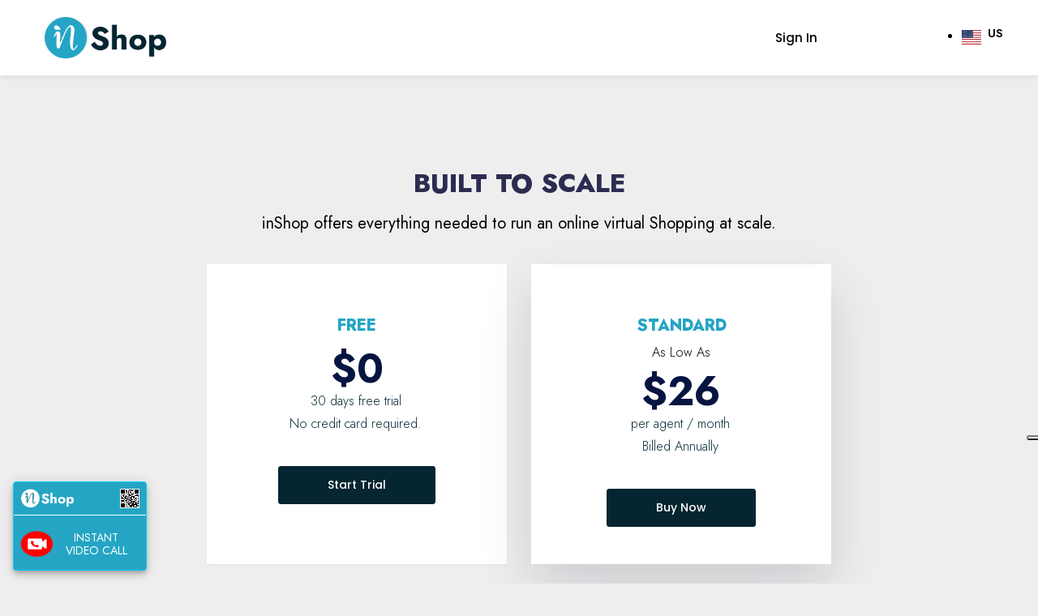

--- FILE ---
content_type: text/html; charset=UTF-8
request_url: https://www.inshop.vc/pricing/
body_size: 21026
content:
<!DOCTYPE html>
<html lang="en-US">
    <head>
<!-- Google Tag Manager -->
<script>(function(w,d,s,l,i){w[l]=w[l]||[];w[l].push({'gtm.start':
new Date().getTime(),event:'gtm.js'});var f=d.getElementsByTagName(s)[0],
j=d.createElement(s),dl=l!='dataLayer'?'&l='+l:'';j.async=true;j.src=
'https://www.googletagmanager.com/gtm.js?id='+i+dl;f.parentNode.insertBefore(j,f);
})(window,document,'script','dataLayer','GTM-WG8H7CK');</script>
<!-- End Google Tag Manager -->
        <meta charset="UTF-8">
        <!-- For IE -->
        <meta http-equiv="X-UA-Compatible" content="IE=edge">
        <!-- For Resposive Device -->
        <meta name="viewport" content="width=device-width, initial-scale=1.0">
		<!--<script>
	  setTimeout(function(){		
		  var jq = $.noConflict();
			jq(".country_selector_modal_close").on('click', function(event){  
			jq(".wordpress-country-selector-modal-dialog").hide();	
		});
		
		 jq(".country_selector_modal_buttons").on('click', function(e){			
		   jq(".wordpress-country-selector-modal-dialog").hide();	
		});
		  
		
		  }, 7000);
	</script>-->
        <meta name='robots' content='index, follow, max-image-preview:large, max-snippet:-1, max-video-preview:-1' />
<link rel="alternate" hreflang="am-et" href="https://www.inshop.vc/am-et/%e1%8b%a8%e1%8b%8b%e1%8c%8b-%e1%8a%a0%e1%88%b0%e1%8c%a3%e1%8c%a5/" />
<link rel="alternate" hreflang="ar-bh" href="https://www.inshop.vc/ar-bh/%d8%a7%d9%84%d8%aa%d8%b3%d8%b9%d9%8a%d8%b1/" />
<link rel="alternate" hreflang="ar-eg" href="https://www.inshop.vc/ar-eg/%d8%a7%d9%84%d8%aa%d8%b3%d8%b9%d9%8a%d8%b1/" />
<link rel="alternate" hreflang="ar-jo" href="https://www.inshop.vc/ar-jo/%d8%a7%d9%84%d8%aa%d8%b3%d8%b9%d9%8a%d8%b1/" />
<link rel="alternate" hreflang="ar-om" href="https://www.inshop.vc/ar-om/%d8%a7%d9%84%d8%aa%d8%b3%d8%b9%d9%8a%d8%b1/" />
<link rel="alternate" hreflang="ar-qa" href="https://www.inshop.vc/ar-qa/%d8%a7%d9%84%d8%aa%d8%b3%d8%b9%d9%8a%d8%b1/" />
<link rel="alternate" hreflang="ar-sa" href="https://www.inshop.vc/ar-sa/%d8%a7%d9%84%d8%aa%d8%b3%d8%b9%d9%8a%d8%b1/" />
<link rel="alternate" hreflang="bn-bd" href="https://www.inshop.vc/bn-bd/%e0%a6%ae%e0%a7%82%e0%a6%b2%e0%a7%8d%e0%a6%af-%e0%a6%a8%e0%a6%bf%e0%a6%b0%e0%a7%8d%e0%a6%a7%e0%a6%be%e0%a6%b0%e0%a6%a3/" />
<link rel="alternate" hreflang="en" href="https://www.inshop.vc/pricing/" />
<link rel="alternate" hreflang="en-au" href="https://www.inshop.vc/en-au/pricing/" />
<link rel="alternate" hreflang="en-bw" href="https://www.inshop.vc/en-bw/pricing/" />
<link rel="alternate" hreflang="en-ca" href="https://www.inshop.vc/en-ca/pricing/" />
<link rel="alternate" hreflang="en-gh" href="https://www.inshop.vc/en-gh/pricing/" />
<link rel="alternate" hreflang="en-in" href="https://www.inshop.vc/en-in/pricing/" />
<link rel="alternate" hreflang="en-mu" href="https://www.inshop.vc/en-mu/pricing/" />
<link rel="alternate" hreflang="en-nz" href="https://www.inshop.vc/en-nz/pricing/" />
<link rel="alternate" hreflang="en-ng" href="https://www.inshop.vc/en-ng/pricing/" />
<link rel="alternate" hreflang="en-rw" href="https://www.inshop.vc/en-rw/pricing/" />
<link rel="alternate" hreflang="en-sl" href="https://www.inshop.vc/en-sl/pricing/" />
<link rel="alternate" hreflang="en-sg" href="https://www.inshop.vc/en-sg/pricing/" />
<link rel="alternate" hreflang="en-za" href="https://www.inshop.vc/en-za/pricing/" />
<link rel="alternate" hreflang="en-tz" href="https://www.inshop.vc/en-tz/pricing/" />
<link rel="alternate" hreflang="en-ae" href="https://www.inshop.vc/en-ae/pricing/" />
<link rel="alternate" hreflang="en-gb" href="https://www.inshop.vc/en-gb/pricing/" />
<link rel="alternate" hreflang="fr-ca" href="https://www.inshop.vc/fr-ca/prix/" />
<link rel="alternate" hreflang="ja-jp" href="https://www.inshop.vc/ja-jp/%e4%be%a1%e6%a0%bc%e3%81%ab%e3%81%a4%e3%81%84%e3%81%a6/" />
<link rel="alternate" hreflang="sw-ke" href="https://www.inshop.vc/sw-ke/kuweka-bei/" />
<link rel="alternate" hreflang="sw-ug" href="https://www.inshop.vc/sw-ug/kuweka-bei/" />
<link rel="alternate" hreflang="ne-np" href="https://www.inshop.vc/ne-np/%e0%a4%ae%e0%a5%82%e0%a4%b2%e0%a5%8d%e0%a4%af-%e0%a4%a8%e0%a4%bf%e0%a4%b0%e0%a5%8d%e0%a4%a7%e0%a4%be%e0%a4%b0%e0%a4%a3/" />
<link rel="alternate" hreflang="pt-br" href="https://www.inshop.vc/pt-br/fixacao-de-precos/" />
<link rel="alternate" hreflang="si-lk" href="https://www.inshop.vc/si-lk/%e0%b6%b8%e0%b7%92%e0%b6%bd-%e0%b6%b1%e0%b7%92%e0%b6%ba%e0%b6%b8-%e0%b6%9a%e0%b7%92%e0%b6%bb%e0%b7%93%e0%b6%b8/" />
<link rel="alternate" hreflang="es-ar" href="https://www.inshop.vc/es-ar/precios/" />
<link rel="alternate" hreflang="es-mx" href="https://www.inshop.vc/es-mx/precios/" />
<link rel="alternate" hreflang="th-th" href="https://www.inshop.vc/th-th/%e0%b8%a3%e0%b8%b2%e0%b8%84%e0%b8%b2/" />
<link rel="alternate" hreflang="id-id" href="https://www.inshop.vc/id-id/harga/" />
<link rel="alternate" hreflang="ms-my" href="https://www.inshop.vc/ms-my/penentuan-harga/" />
<link rel="alternate" hreflang="vi-vn" href="https://www.inshop.vc/vi-vn/dinh-gia/" />
<link rel="alternate" hreflang="cs-cz" href="https://www.inshop.vc/cs-cz/stanoveni-cen/" />
<link rel="alternate" hreflang="de-de" href="https://www.inshop.vc/de-de/preisgestaltung/" />
<link rel="alternate" hreflang="nl-nl" href="https://www.inshop.vc/nl-nl/prijsstelling/" />
<link rel="alternate" hreflang="tr-tr" href="https://www.inshop.vc/tr-tr/fiyatlandirma/" />
<link rel="alternate" hreflang="ar-ae" href="https://www.inshop.vc/ar-ae/%d8%a7%d9%84%d8%aa%d8%b3%d8%b9%d9%8a%d8%b1/" />
<link rel="alternate" hreflang="it-it" href="https://www.inshop.vc/it-it/prezzi/" />
<link rel="alternate" hreflang="fr-fr" href="https://www.inshop.vc/fr-fr/fixation-des-prix/" />
<link rel="alternate" hreflang="en-mv" href="https://www.inshop.vc/en-mv/pricing/" />
<link rel="alternate" hreflang="es-es" href="https://www.inshop.vc/es-es/precios/" />
<link rel="alternate" hreflang="he-il" href="https://www.inshop.vc/he-il/%d7%aa%d7%9e%d7%97%d7%95%d7%a8/" />
<link rel="alternate" hreflang="x-default" href="https://www.inshop.vc/pricing/" />

	<!-- This site is optimized with the Yoast SEO plugin v18.1 - https://yoast.com/wordpress/plugins/seo/ -->
	<title>Pricing - inShop</title>
	<link rel="canonical" href="https://www.inshop.vc/pricing/" />
	<meta property="og:locale" content="en_US" />
	<meta property="og:type" content="article" />
	<meta property="og:title" content="Pricing - inShop" />
	<meta property="og:description" content="BUILT TO SCALE inShop offers everything needed to run an online virtual Shopping at scale. Free $0 30 days free trial No credit card required. Start Trial Standard As Low As $26 per agent / month Billed Annually Buy Now" />
	<meta property="og:url" content="https://www.inshop.vc/pricing/" />
	<meta property="og:site_name" content="inShop" />
	<meta property="article:modified_time" content="2022-11-08T10:54:20+00:00" />
	<meta name="twitter:card" content="summary_large_image" />
	<meta name="twitter:label1" content="Est. reading time" />
	<meta name="twitter:data1" content="3 minutes" />
	<script type="application/ld+json" class="yoast-schema-graph">{"@context":"https://schema.org","@graph":[{"@type":"Organization","@id":"https://www.inshop.vc/#organization","name":"inShop","url":"https://www.inshop.vc/","sameAs":[],"logo":{"@type":"ImageObject","@id":"https://www.inshop.vc/#logo","inLanguage":"en-US","url":"https://www.inshop.vc/wp-content/uploads/2022/01/inShop.vc-Logo-Header.png","contentUrl":"https://www.inshop.vc/wp-content/uploads/2022/01/inShop.vc-Logo-Header.png","width":1728,"height":598,"caption":"inShop"},"image":{"@id":"https://www.inshop.vc/#logo"}},{"@type":"WebSite","@id":"https://www.inshop.vc/#website","url":"https://www.inshop.vc/","name":"inShop","description":"Cloud Based SaaS Virtual Shopping Platform","publisher":{"@id":"https://www.inshop.vc/#organization"},"potentialAction":[{"@type":"SearchAction","target":{"@type":"EntryPoint","urlTemplate":"https://www.inshop.vc/?s={search_term_string}"},"query-input":"required name=search_term_string"}],"inLanguage":"en-US"},{"@type":"WebPage","@id":"https://www.inshop.vc/pricing/#webpage","url":"https://www.inshop.vc/pricing/","name":"Pricing - inShop","isPartOf":{"@id":"https://www.inshop.vc/#website"},"datePublished":"2022-07-21T10:20:25+00:00","dateModified":"2022-11-08T10:54:20+00:00","breadcrumb":{"@id":"https://www.inshop.vc/pricing/#breadcrumb"},"inLanguage":"en-US","potentialAction":[{"@type":"ReadAction","target":["https://www.inshop.vc/pricing/"]}]},{"@type":"BreadcrumbList","@id":"https://www.inshop.vc/pricing/#breadcrumb","itemListElement":[{"@type":"ListItem","position":1,"name":"Home","item":"https://www.inshop.vc/"},{"@type":"ListItem","position":2,"name":"Pricing"}]}]}</script>
	<!-- / Yoast SEO plugin. -->


<link rel='dns-prefetch' href='//fonts.googleapis.com' />
<link rel='dns-prefetch' href='//s.w.org' />
<link rel='preconnect' href='https://fonts.gstatic.com' crossorigin />
<link rel="alternate" type="application/rss+xml" title="inShop &raquo; Feed" href="https://www.inshop.vc/feed/" />
<link rel="alternate" type="application/rss+xml" title="inShop &raquo; Comments Feed" href="https://www.inshop.vc/comments/feed/" />
<script type="text/javascript">
window._wpemojiSettings = {"baseUrl":"https:\/\/s.w.org\/images\/core\/emoji\/14.0.0\/72x72\/","ext":".png","svgUrl":"https:\/\/s.w.org\/images\/core\/emoji\/14.0.0\/svg\/","svgExt":".svg","source":{"concatemoji":"https:\/\/www.inshop.vc\/wp-includes\/js\/wp-emoji-release.min.js?ver=6.0.1"}};
/*! This file is auto-generated */
!function(e,a,t){var n,r,o,i=a.createElement("canvas"),p=i.getContext&&i.getContext("2d");function s(e,t){var a=String.fromCharCode,e=(p.clearRect(0,0,i.width,i.height),p.fillText(a.apply(this,e),0,0),i.toDataURL());return p.clearRect(0,0,i.width,i.height),p.fillText(a.apply(this,t),0,0),e===i.toDataURL()}function c(e){var t=a.createElement("script");t.src=e,t.defer=t.type="text/javascript",a.getElementsByTagName("head")[0].appendChild(t)}for(o=Array("flag","emoji"),t.supports={everything:!0,everythingExceptFlag:!0},r=0;r<o.length;r++)t.supports[o[r]]=function(e){if(!p||!p.fillText)return!1;switch(p.textBaseline="top",p.font="600 32px Arial",e){case"flag":return s([127987,65039,8205,9895,65039],[127987,65039,8203,9895,65039])?!1:!s([55356,56826,55356,56819],[55356,56826,8203,55356,56819])&&!s([55356,57332,56128,56423,56128,56418,56128,56421,56128,56430,56128,56423,56128,56447],[55356,57332,8203,56128,56423,8203,56128,56418,8203,56128,56421,8203,56128,56430,8203,56128,56423,8203,56128,56447]);case"emoji":return!s([129777,127995,8205,129778,127999],[129777,127995,8203,129778,127999])}return!1}(o[r]),t.supports.everything=t.supports.everything&&t.supports[o[r]],"flag"!==o[r]&&(t.supports.everythingExceptFlag=t.supports.everythingExceptFlag&&t.supports[o[r]]);t.supports.everythingExceptFlag=t.supports.everythingExceptFlag&&!t.supports.flag,t.DOMReady=!1,t.readyCallback=function(){t.DOMReady=!0},t.supports.everything||(n=function(){t.readyCallback()},a.addEventListener?(a.addEventListener("DOMContentLoaded",n,!1),e.addEventListener("load",n,!1)):(e.attachEvent("onload",n),a.attachEvent("onreadystatechange",function(){"complete"===a.readyState&&t.readyCallback()})),(e=t.source||{}).concatemoji?c(e.concatemoji):e.wpemoji&&e.twemoji&&(c(e.twemoji),c(e.wpemoji)))}(window,document,window._wpemojiSettings);
</script>
<style type="text/css">
img.wp-smiley,
img.emoji {
	display: inline !important;
	border: none !important;
	box-shadow: none !important;
	height: 1em !important;
	width: 1em !important;
	margin: 0 0.07em !important;
	vertical-align: -0.1em !important;
	background: none !important;
	padding: 0 !important;
}
</style>
	<link rel='stylesheet' id='dlAddons-widgets-css'  href='https://www.inshop.vc/wp-content/plugins/droit-elementor-addons/modules/widgets/widgets.css?ver=3.0.4' type='text/css' media='all' />
<link rel='stylesheet' id='droit-icons-css'  href='https://www.inshop.vc/wp-content/plugins/droit-elementor-addons/assets/css/icons.min.css?ver=3.0.4' type='text/css' media='all' />
<link rel='stylesheet' id='droit-common-css'  href='https://www.inshop.vc/wp-content/plugins/droit-elementor-addons/assets/css/editor-common.min.css?ver=3.0.4' type='text/css' media='all' />
<link rel='stylesheet' id='droit-widget-css'  href='https://www.inshop.vc/wp-content/plugins/droit-elementor-addons/assets/css/widget.min.css?ver=3.0.4' type='text/css' media='all' />
<link rel='stylesheet' id='droit-animate-css'  href='https://www.inshop.vc/wp-content/plugins/droit-elementor-addons/assets/vendor/animation/animate.min.css?ver=3.0.4' type='text/css' media='all' />
<link rel='stylesheet' id='reset-css'  href='https://www.inshop.vc/wp-content/plugins/droit-elementor-addons/assets/vendor/reset.min.css?ver=3.0.4' type='text/css' media='all' />
<link rel='stylesheet' id='grid-css'  href='https://www.inshop.vc/wp-content/plugins/droit-elementor-addons/assets/vendor/grid.min.css?ver=3.0.4' type='text/css' media='all' />
<link rel='stylesheet' id='button-css'  href='https://www.inshop.vc/wp-content/plugins/droit-elementor-addons/assets/vendor/button.min.css?ver=3.0.4' type='text/css' media='all' />
<link rel='stylesheet' id='owl-carousel-css'  href='https://www.inshop.vc/wp-content/plugins/droit-elementor-addons/assets/vendor/owl_carousel/css/owl.carousel.css?ver=3.0.4' type='text/css' media='all' />
<link rel='stylesheet' id='swiper-css'  href='https://www.inshop.vc/wp-content/plugins/droit-elementor-addons/assets/vendor/swiper/swiper.min.css?ver=3.0.4' type='text/css' media='all' />
<link rel='stylesheet' id='wp-block-library-css'  href='https://www.inshop.vc/wp-includes/css/dist/block-library/style.min.css?ver=6.0.1' type='text/css' media='all' />
<link rel='stylesheet' id='lordicon-element-css-css'  href='https://www.inshop.vc/wp-content/plugins/lordicon-interactive-icons/dist/element.css?ver=2.0.0' type='text/css' media='all' />
<link rel='stylesheet' id='font-awesome-5-free-css'  href='https://www.inshop.vc/wp-content/themes/saasland/assets/vendors/font-awesome/css/all.css?ver=6.0.1' type='text/css' media='all' />
<style id='global-styles-inline-css' type='text/css'>
body{--wp--preset--color--black: #000000;--wp--preset--color--cyan-bluish-gray: #abb8c3;--wp--preset--color--white: #ffffff;--wp--preset--color--pale-pink: #f78da7;--wp--preset--color--vivid-red: #cf2e2e;--wp--preset--color--luminous-vivid-orange: #ff6900;--wp--preset--color--luminous-vivid-amber: #fcb900;--wp--preset--color--light-green-cyan: #7bdcb5;--wp--preset--color--vivid-green-cyan: #00d084;--wp--preset--color--pale-cyan-blue: #8ed1fc;--wp--preset--color--vivid-cyan-blue: #0693e3;--wp--preset--color--vivid-purple: #9b51e0;--wp--preset--gradient--vivid-cyan-blue-to-vivid-purple: linear-gradient(135deg,rgba(6,147,227,1) 0%,rgb(155,81,224) 100%);--wp--preset--gradient--light-green-cyan-to-vivid-green-cyan: linear-gradient(135deg,rgb(122,220,180) 0%,rgb(0,208,130) 100%);--wp--preset--gradient--luminous-vivid-amber-to-luminous-vivid-orange: linear-gradient(135deg,rgba(252,185,0,1) 0%,rgba(255,105,0,1) 100%);--wp--preset--gradient--luminous-vivid-orange-to-vivid-red: linear-gradient(135deg,rgba(255,105,0,1) 0%,rgb(207,46,46) 100%);--wp--preset--gradient--very-light-gray-to-cyan-bluish-gray: linear-gradient(135deg,rgb(238,238,238) 0%,rgb(169,184,195) 100%);--wp--preset--gradient--cool-to-warm-spectrum: linear-gradient(135deg,rgb(74,234,220) 0%,rgb(151,120,209) 20%,rgb(207,42,186) 40%,rgb(238,44,130) 60%,rgb(251,105,98) 80%,rgb(254,248,76) 100%);--wp--preset--gradient--blush-light-purple: linear-gradient(135deg,rgb(255,206,236) 0%,rgb(152,150,240) 100%);--wp--preset--gradient--blush-bordeaux: linear-gradient(135deg,rgb(254,205,165) 0%,rgb(254,45,45) 50%,rgb(107,0,62) 100%);--wp--preset--gradient--luminous-dusk: linear-gradient(135deg,rgb(255,203,112) 0%,rgb(199,81,192) 50%,rgb(65,88,208) 100%);--wp--preset--gradient--pale-ocean: linear-gradient(135deg,rgb(255,245,203) 0%,rgb(182,227,212) 50%,rgb(51,167,181) 100%);--wp--preset--gradient--electric-grass: linear-gradient(135deg,rgb(202,248,128) 0%,rgb(113,206,126) 100%);--wp--preset--gradient--midnight: linear-gradient(135deg,rgb(2,3,129) 0%,rgb(40,116,252) 100%);--wp--preset--duotone--dark-grayscale: url('#wp-duotone-dark-grayscale');--wp--preset--duotone--grayscale: url('#wp-duotone-grayscale');--wp--preset--duotone--purple-yellow: url('#wp-duotone-purple-yellow');--wp--preset--duotone--blue-red: url('#wp-duotone-blue-red');--wp--preset--duotone--midnight: url('#wp-duotone-midnight');--wp--preset--duotone--magenta-yellow: url('#wp-duotone-magenta-yellow');--wp--preset--duotone--purple-green: url('#wp-duotone-purple-green');--wp--preset--duotone--blue-orange: url('#wp-duotone-blue-orange');--wp--preset--font-size--small: 13px;--wp--preset--font-size--medium: 20px;--wp--preset--font-size--large: 36px;--wp--preset--font-size--x-large: 42px;}.has-black-color{color: var(--wp--preset--color--black) !important;}.has-cyan-bluish-gray-color{color: var(--wp--preset--color--cyan-bluish-gray) !important;}.has-white-color{color: var(--wp--preset--color--white) !important;}.has-pale-pink-color{color: var(--wp--preset--color--pale-pink) !important;}.has-vivid-red-color{color: var(--wp--preset--color--vivid-red) !important;}.has-luminous-vivid-orange-color{color: var(--wp--preset--color--luminous-vivid-orange) !important;}.has-luminous-vivid-amber-color{color: var(--wp--preset--color--luminous-vivid-amber) !important;}.has-light-green-cyan-color{color: var(--wp--preset--color--light-green-cyan) !important;}.has-vivid-green-cyan-color{color: var(--wp--preset--color--vivid-green-cyan) !important;}.has-pale-cyan-blue-color{color: var(--wp--preset--color--pale-cyan-blue) !important;}.has-vivid-cyan-blue-color{color: var(--wp--preset--color--vivid-cyan-blue) !important;}.has-vivid-purple-color{color: var(--wp--preset--color--vivid-purple) !important;}.has-black-background-color{background-color: var(--wp--preset--color--black) !important;}.has-cyan-bluish-gray-background-color{background-color: var(--wp--preset--color--cyan-bluish-gray) !important;}.has-white-background-color{background-color: var(--wp--preset--color--white) !important;}.has-pale-pink-background-color{background-color: var(--wp--preset--color--pale-pink) !important;}.has-vivid-red-background-color{background-color: var(--wp--preset--color--vivid-red) !important;}.has-luminous-vivid-orange-background-color{background-color: var(--wp--preset--color--luminous-vivid-orange) !important;}.has-luminous-vivid-amber-background-color{background-color: var(--wp--preset--color--luminous-vivid-amber) !important;}.has-light-green-cyan-background-color{background-color: var(--wp--preset--color--light-green-cyan) !important;}.has-vivid-green-cyan-background-color{background-color: var(--wp--preset--color--vivid-green-cyan) !important;}.has-pale-cyan-blue-background-color{background-color: var(--wp--preset--color--pale-cyan-blue) !important;}.has-vivid-cyan-blue-background-color{background-color: var(--wp--preset--color--vivid-cyan-blue) !important;}.has-vivid-purple-background-color{background-color: var(--wp--preset--color--vivid-purple) !important;}.has-black-border-color{border-color: var(--wp--preset--color--black) !important;}.has-cyan-bluish-gray-border-color{border-color: var(--wp--preset--color--cyan-bluish-gray) !important;}.has-white-border-color{border-color: var(--wp--preset--color--white) !important;}.has-pale-pink-border-color{border-color: var(--wp--preset--color--pale-pink) !important;}.has-vivid-red-border-color{border-color: var(--wp--preset--color--vivid-red) !important;}.has-luminous-vivid-orange-border-color{border-color: var(--wp--preset--color--luminous-vivid-orange) !important;}.has-luminous-vivid-amber-border-color{border-color: var(--wp--preset--color--luminous-vivid-amber) !important;}.has-light-green-cyan-border-color{border-color: var(--wp--preset--color--light-green-cyan) !important;}.has-vivid-green-cyan-border-color{border-color: var(--wp--preset--color--vivid-green-cyan) !important;}.has-pale-cyan-blue-border-color{border-color: var(--wp--preset--color--pale-cyan-blue) !important;}.has-vivid-cyan-blue-border-color{border-color: var(--wp--preset--color--vivid-cyan-blue) !important;}.has-vivid-purple-border-color{border-color: var(--wp--preset--color--vivid-purple) !important;}.has-vivid-cyan-blue-to-vivid-purple-gradient-background{background: var(--wp--preset--gradient--vivid-cyan-blue-to-vivid-purple) !important;}.has-light-green-cyan-to-vivid-green-cyan-gradient-background{background: var(--wp--preset--gradient--light-green-cyan-to-vivid-green-cyan) !important;}.has-luminous-vivid-amber-to-luminous-vivid-orange-gradient-background{background: var(--wp--preset--gradient--luminous-vivid-amber-to-luminous-vivid-orange) !important;}.has-luminous-vivid-orange-to-vivid-red-gradient-background{background: var(--wp--preset--gradient--luminous-vivid-orange-to-vivid-red) !important;}.has-very-light-gray-to-cyan-bluish-gray-gradient-background{background: var(--wp--preset--gradient--very-light-gray-to-cyan-bluish-gray) !important;}.has-cool-to-warm-spectrum-gradient-background{background: var(--wp--preset--gradient--cool-to-warm-spectrum) !important;}.has-blush-light-purple-gradient-background{background: var(--wp--preset--gradient--blush-light-purple) !important;}.has-blush-bordeaux-gradient-background{background: var(--wp--preset--gradient--blush-bordeaux) !important;}.has-luminous-dusk-gradient-background{background: var(--wp--preset--gradient--luminous-dusk) !important;}.has-pale-ocean-gradient-background{background: var(--wp--preset--gradient--pale-ocean) !important;}.has-electric-grass-gradient-background{background: var(--wp--preset--gradient--electric-grass) !important;}.has-midnight-gradient-background{background: var(--wp--preset--gradient--midnight) !important;}.has-small-font-size{font-size: var(--wp--preset--font-size--small) !important;}.has-medium-font-size{font-size: var(--wp--preset--font-size--medium) !important;}.has-large-font-size{font-size: var(--wp--preset--font-size--large) !important;}.has-x-large-font-size{font-size: var(--wp--preset--font-size--x-large) !important;}
</style>
<link rel='stylesheet' id='extendify-sdk-utility-classes-css'  href='https://www.inshop.vc/wp-content/plugins/redux-framework/redux-core/extendify-sdk/public/build/extendify-utilities.css?ver=13.4' type='text/css' media='all' />
<link rel='stylesheet' id='contact-form-7-css'  href='https://www.inshop.vc/wp-content/plugins/contact-form-7/includes/css/styles.css?ver=5.5.3' type='text/css' media='all' />
<link rel='stylesheet' id='animate-css'  href='https://www.inshop.vc/wp-content/plugins/saasland-core/inc/parallax/assets/css/animate.css?ver=1.0.0' type='text/css' media='all' />
<link rel='stylesheet' id='dladdons-parallax-style-css'  href='https://www.inshop.vc/wp-content/plugins/saasland-core/inc/parallax/assets/css/style.css?ver=1.0.0' type='text/css' media='all' />
<link rel='stylesheet' id='wordpress-country-selector-css'  href='https://www.inshop.vc/wp-content/plugins/wordpress-country-selector/public/css/wordpress-country-selector-public.css?ver=1.6.5' type='text/css' media='all' />
<link rel='stylesheet' id='wordpress-country-selector-mapglyphs-css'  href='https://www.inshop.vc/wp-content/plugins/wordpress-country-selector/public/css/mapglyphs.css?ver=1.6.5' type='text/css' media='all' />
<link rel='stylesheet' id='wordpress-country-selector-flag-icon-css'  href='https://www.inshop.vc/wp-content/plugins/wordpress-country-selector/public/css/flag-icon.min.css?ver=1.6.5' type='text/css' media='all' />
<link rel='stylesheet' id='wordpress-country-selector-custom-css'  href='https://www.inshop.vc/wp-content/plugins/wordpress-country-selector/public/css/wordpress-country-selector-custom.css?ver=1.6.5' type='text/css' media='all' />
<link rel='stylesheet' id='wpml-legacy-horizontal-list-0-css'  href='//www.inshop.vc/wp-content/plugins/sitepress-multilingual-cms/templates/language-switchers/legacy-list-horizontal/style.min.css?ver=1' type='text/css' media='all' />
<link rel='stylesheet' id='font-awesome-v4shim-css'  href='https://www.inshop.vc/wp-content/plugins/types/vendor/toolset/toolset-common/res/lib/font-awesome/css/v4-shims.css?ver=5.13.0' type='text/css' media='screen' />
<link rel='stylesheet' id='font-awesome-css'  href='https://www.inshop.vc/wp-content/plugins/types/vendor/toolset/toolset-common/res/lib/font-awesome/css/all.css?ver=5.13.0' type='text/css' media='screen' />
<link rel='stylesheet' id='dtdr-public-css'  href='https://www.inshop.vc/wp-content/plugins/droit-dark-mode/assets/css/public-mode.css?ver=1.0.7' type='text/css' media='all' />
<link rel='stylesheet' id='dl-sticky-css-css'  href='https://www.inshop.vc/wp-content/plugins/droit-elementor-addons/modules/sticky/js/sticky.css?ver=3.0.4' type='text/css' media='all' />
<link rel='stylesheet' id='elementor-frontend-css'  href='https://www.inshop.vc/wp-content/plugins/elementor/assets/css/frontend.min.css?ver=3.4.8' type='text/css' media='all' />
<style id='elementor-frontend-inline-css' type='text/css'>
@font-face{font-family:eicons;src:url(https://www.inshop.vc/wp-content/plugins/elementor/assets/lib/eicons/fonts/eicons.eot?5.10.0);src:url(https://www.inshop.vc/wp-content/plugins/elementor/assets/lib/eicons/fonts/eicons.eot?5.10.0#iefix) format("embedded-opentype"),url(https://www.inshop.vc/wp-content/plugins/elementor/assets/lib/eicons/fonts/eicons.woff2?5.10.0) format("woff2"),url(https://www.inshop.vc/wp-content/plugins/elementor/assets/lib/eicons/fonts/eicons.woff?5.10.0) format("woff"),url(https://www.inshop.vc/wp-content/plugins/elementor/assets/lib/eicons/fonts/eicons.ttf?5.10.0) format("truetype"),url(https://www.inshop.vc/wp-content/plugins/elementor/assets/lib/eicons/fonts/eicons.svg?5.10.0#eicon) format("svg");font-weight:400;font-style:normal}
</style>
<link rel='stylesheet' id='droit-el-template-front-css'  href='https://www.inshop.vc/wp-content/plugins/droit-elementor-addons/modules/templates/assets/css/template-frontend.min.css?ver=3.0.4' type='text/css' media='all' />
<link rel='stylesheet' id='saasland-core-css'  href='https://www.inshop.vc/wp-content/plugins/saasland-core/assets/css/sassland-core.css?ver=6.0.1' type='text/css' media='all' />
<link rel='stylesheet' id='saasland-dark-support-css'  href='https://www.inshop.vc/wp-content/themes/saasland/assets/css/saasland-dark-support.css?ver=6.0.1' type='text/css' media='all' />
<link rel='stylesheet' id='saasland-fonts-css'  href='https://fonts.googleapis.com/css?family=Poppins%3A300%2C400%2C500%2C600%2C700%2C900&#038;subset' type='text/css' media='all' />
<link rel='stylesheet' id='bootstrap-css'  href='https://www.inshop.vc/wp-content/themes/saasland/assets/css/bootstrap.min.css?ver=6.0.1' type='text/css' media='all' />
<link rel='stylesheet' id='themify-icon-css'  href='https://www.inshop.vc/wp-content/themes/saasland/assets/vendors/themify-icon/themify-icons.min.css?ver=6.0.1' type='text/css' media='all' />
<link rel='stylesheet' id='saasland-elementor-css'  href='https://www.inshop.vc/wp-content/themes/saasland/assets/css/elementor-override.min.css?ver=6.0.1' type='text/css' media='all' />
<link rel='stylesheet' id='saasland-animate-css'  href='https://www.inshop.vc/wp-content/themes/saasland/assets/vendors/animation/animate.css?ver=6.0.1' type='text/css' media='all' />
<link rel='stylesheet' id='saasland-custom-animations-css'  href='https://www.inshop.vc/wp-content/themes/saasland/assets/css/saasland-animations.min.css?ver=6.0.1' type='text/css' media='all' />
<link rel='stylesheet' id='magnific-popup-css'  href='https://www.inshop.vc/wp-content/themes/saasland/assets/vendors/magnify-pop/magnific-popup.min.css?ver=6.0.1' type='text/css' media='all' />
<link rel='stylesheet' id='eleganticons-css'  href='https://www.inshop.vc/wp-content/themes/saasland/assets/vendors/elagent/style.min.css?ver=6.0.1' type='text/css' media='all' />
<link rel='stylesheet' id='saasland-wpd-css'  href='https://www.inshop.vc/wp-content/themes/saasland/assets/css/wpd-style.min.css?ver=6.0.1' type='text/css' media='all' />
<link rel='stylesheet' id='saasland-main-css'  href='https://www.inshop.vc/wp-content/themes/saasland/assets/css/style.min.css?ver=6.0.1' type='text/css' media='all' />
<link rel='stylesheet' id='saasland-elements-css'  href='https://www.inshop.vc/wp-content/themes/saasland/assets/css/elements.min.css?ver=6.0.1' type='text/css' media='all' />
<link rel='stylesheet' id='saasland-comments-css'  href='https://www.inshop.vc/wp-content/themes/saasland/assets/css/comments.min.css?ver=6.0.1' type='text/css' media='all' />
<link rel='stylesheet' id='saasland-footer-css'  href='https://www.inshop.vc/wp-content/themes/saasland/assets/css/footer.min.css?ver=6.0.1' type='text/css' media='all' />
<link rel='stylesheet' id='saasland-gutenberg-css'  href='https://www.inshop.vc/wp-content/themes/saasland/assets/css/gutenberg.min.css?ver=6.0.1' type='text/css' media='all' />
<link rel='stylesheet' id='saasland-root-css'  href='https://www.inshop.vc/wp-content/themes/saasland/style.css?ver=6.0.1' type='text/css' media='all' />
<link rel='stylesheet' id='saasland-responsive-css'  href='https://www.inshop.vc/wp-content/themes/saasland/assets/css/responsive.min.css?ver=6.0.1' type='text/css' media='all' />
<style id='saasland-responsive-inline-css' type='text/css'>
.blog_breadcrumb_area{height: 500px;}
            @media (max-width: 991px) {
                .menu>.nav-item {
                    border-bottom-color:  !important;
                }
            }
            .breadcrumb_area {
                background-image: -moz-linear-gradient(180deg, #000000 0%, #000000 100%);
                background-image: -webkit-linear-gradient(180deg, #000000 0%, #000000 100%);
                background-image: -ms-linear-gradient(180deg, #000000 0%, #000000 100%);
            }
                .new_footer_top .footer_bg {
                    background: url(https://droitthemes.com/wp/saasland-theme/wp-content/themes/saasland/assets/img/seo/footer_bg.png ) no-repeat scroll center 0 !important;
                }
                .new_footer_top .footer_bg .footer_bg_one {
                    background: url(https://droitthemes.com/wp/saasland-theme/wp-content/themes/saasland/assets/img/seo/car.png ) no-repeat center center !important;
                }
                .new_footer_top .footer_bg .footer_bg_two {
                    background: url(https://droitthemes.com/wp/saasland-theme/wp-content/themes/saasland/assets/img/seo/bike.png ) no-repeat center center !important;
                }
                .single-product .product_details_area,
                .single section.blog_area_two,
                .elementor-template-full-width .elementor.elementor-696542,
                .sec_pad.page_wrapper {
                    padding-top: 0px;
                }
            .single-post section.blog_area_two,
            .elementor-template-full-width .elementor.elementor-696542,
            .sec_pad.page_wrapper {
                padding-bottom: 0px;
            } 
</style>
<link rel='stylesheet' id='saasland-responsive2-css'  href='https://www.inshop.vc/wp-content/themes/saasland/assets/css/responsive-2.css?ver=6.0.1' type='text/css' media='all' />
<link rel='stylesheet' id='mCustomScrollbar-css'  href='https://www.inshop.vc/wp-content/themes/saasland/assets/vendors/scroll/jquery.mCustomScrollbar.min.css?ver=6.0.1' type='text/css' media='all' />
<link rel='stylesheet' id='elementor-icons-css'  href='https://www.inshop.vc/wp-content/plugins/elementor/assets/lib/eicons/css/elementor-icons.min.css?ver=5.13.0' type='text/css' media='all' />
<link rel='stylesheet' id='elementor-post-6-css'  href='https://www.inshop.vc/wp-content/uploads/elementor/css/post-6.css?ver=1695727999' type='text/css' media='all' />
<link rel='stylesheet' id='simple-line-icon-css'  href='https://www.inshop.vc/wp-content/plugins/saasland-core/assets/vendors/simple-line-icon/simple-line-icons.min.css?ver=6.0.1' type='text/css' media='all' />
<link rel='stylesheet' id='slick-theme-css'  href='https://www.inshop.vc/wp-content/plugins/saasland-core/assets/vendors/slick/slick-theme.css?ver=6.0.1' type='text/css' media='all' />
<link rel='stylesheet' id='themify-icons-css'  href='https://www.inshop.vc/wp-content/plugins/saasland-core/assets/vendors/themify-icon/themify-icons.css?ver=6.0.1' type='text/css' media='all' />
<link rel='stylesheet' id='saasland-flaticons-css'  href='https://www.inshop.vc/wp-content/plugins/saasland-core/assets/vendors/flaticon/flaticon.css?ver=6.0.1' type='text/css' media='all' />
<link rel='stylesheet' id='elementor-post-696542-css'  href='https://www.inshop.vc/wp-content/uploads/elementor/css/post-696542.css?ver=1695795843' type='text/css' media='all' />
<link rel="preload" as="style" href="https://fonts.googleapis.com/css?family=Jost:400,800&#038;display=swap&#038;ver=1650016594" /><link rel="stylesheet" href="https://fonts.googleapis.com/css?family=Jost:400,800&#038;display=swap&#038;ver=1650016594" media="print" onload="this.media='all'"><noscript><link rel="stylesheet" href="https://fonts.googleapis.com/css?family=Jost:400,800&#038;display=swap&#038;ver=1650016594" /></noscript><link rel='stylesheet' id='google-fonts-1-css'  href='https://fonts.googleapis.com/css?family=Roboto%3A100%2C100italic%2C200%2C200italic%2C300%2C300italic%2C400%2C400italic%2C500%2C500italic%2C600%2C600italic%2C700%2C700italic%2C800%2C800italic%2C900%2C900italic%7CRoboto+Slab%3A100%2C100italic%2C200%2C200italic%2C300%2C300italic%2C400%2C400italic%2C500%2C500italic%2C600%2C600italic%2C700%2C700italic%2C800%2C800italic%2C900%2C900italic&#038;display=auto&#038;ver=6.0.1' type='text/css' media='all' />
<script type='text/javascript' src='https://www.inshop.vc/wp-content/plugins/saasland-core/assets/js/jquery-3.2.1.min.js?ver=3.4.1' id='jquery-js'></script>
<script type='text/javascript' id='wpml-cookie-js-extra'>
/* <![CDATA[ */
var wpml_cookies = {"wp-wpml_current_language":{"value":"en","expires":1,"path":"\/"}};
var wpml_cookies = {"wp-wpml_current_language":{"value":"en","expires":1,"path":"\/"}};
/* ]]> */
</script>
<script type='text/javascript' src='https://www.inshop.vc/wp-content/plugins/sitepress-multilingual-cms/res/js/cookies/language-cookie.js?ver=4.5.5' id='wpml-cookie-js'></script>
<script type='text/javascript' src='https://www.inshop.vc/wp-content/plugins/lordicon-interactive-icons/dist/element.js?ver=2.0.0' id='lordicon-element-js-js'></script>
<script type='text/javascript' src='https://www.inshop.vc/wp-content/plugins/saasland-core/inc/parallax/assets/js/parallax.min.js?ver=1.0.0' id='dl-parallax-js'></script>
<script type='text/javascript' src='https://www.inshop.vc/wp-content/plugins/saasland-core/inc/parallax/assets/js/parallax.move.js?ver=1.0.0' id='dl-parallax-move-js'></script>
<script type='text/javascript' src='https://www.inshop.vc/wp-content/plugins/saasland-core/inc/parallax/assets/js/parallax.scrolling.js?ver=1.0.0' id='dl-parallax-scrolling-js'></script>
<script type='text/javascript' src='https://www.inshop.vc/wp-content/plugins/saasland-core/assets/js/gmaps.min.js?ver=6.0.1' id='map-script-js'></script>
<link rel="https://api.w.org/" href="https://www.inshop.vc/wp-json/" /><link rel="alternate" type="application/json" href="https://www.inshop.vc/wp-json/wp/v2/pages/696542" /><link rel="EditURI" type="application/rsd+xml" title="RSD" href="https://www.inshop.vc/xmlrpc.php?rsd" />
<link rel="wlwmanifest" type="application/wlwmanifest+xml" href="https://www.inshop.vc/wp-includes/wlwmanifest.xml" /> 
<meta name="generator" content="WordPress 6.0.1" />
<link rel='shortlink' href='https://www.inshop.vc/?p=696542' />
<link rel="alternate" type="application/json+oembed" href="https://www.inshop.vc/wp-json/oembed/1.0/embed?url=https%3A%2F%2Fwww.inshop.vc%2Fpricing%2F" />
<link rel="alternate" type="text/xml+oembed" href="https://www.inshop.vc/wp-json/oembed/1.0/embed?url=https%3A%2F%2Fwww.inshop.vc%2Fpricing%2F&#038;format=xml" />
<meta name="framework" content="Redux 4.3.5" /><meta name="generator" content="WPML ver:4.5.5 stt:68,84,67,88,90,91,92,105,85,101,103,1,78,66,81,69,86,109,71,79,72,73,74,93,75,76,96,97,83,107,102,98,110,106,87,70,77,99,89,42,94,80,82,108,95,104,100;" />
<meta name="generator" content="Powered by Slider Revolution 6.5.11 - responsive, Mobile-Friendly Slider Plugin for WordPress with comfortable drag and drop interface." />
<link rel="icon" href="https://www.inshop.vc/wp-content/uploads/2022/01/cropped-PeopleLink-Favicon-32x32.png" sizes="32x32" />
<link rel="icon" href="https://www.inshop.vc/wp-content/uploads/2022/01/cropped-PeopleLink-Favicon-192x192.png" sizes="192x192" />
<link rel="apple-touch-icon" href="https://www.inshop.vc/wp-content/uploads/2022/01/cropped-PeopleLink-Favicon-180x180.png" />
<meta name="msapplication-TileImage" content="https://www.inshop.vc/wp-content/uploads/2022/01/cropped-PeopleLink-Favicon-270x270.png" />
<script type="text/javascript">function setREVStartSize(e){
			//window.requestAnimationFrame(function() {				 
				window.RSIW = window.RSIW===undefined ? window.innerWidth : window.RSIW;	
				window.RSIH = window.RSIH===undefined ? window.innerHeight : window.RSIH;	
				try {								
					var pw = document.getElementById(e.c).parentNode.offsetWidth,
						newh;
					pw = pw===0 || isNaN(pw) ? window.RSIW : pw;
					e.tabw = e.tabw===undefined ? 0 : parseInt(e.tabw);
					e.thumbw = e.thumbw===undefined ? 0 : parseInt(e.thumbw);
					e.tabh = e.tabh===undefined ? 0 : parseInt(e.tabh);
					e.thumbh = e.thumbh===undefined ? 0 : parseInt(e.thumbh);
					e.tabhide = e.tabhide===undefined ? 0 : parseInt(e.tabhide);
					e.thumbhide = e.thumbhide===undefined ? 0 : parseInt(e.thumbhide);
					e.mh = e.mh===undefined || e.mh=="" || e.mh==="auto" ? 0 : parseInt(e.mh,0);		
					if(e.layout==="fullscreen" || e.l==="fullscreen") 						
						newh = Math.max(e.mh,window.RSIH);					
					else{					
						e.gw = Array.isArray(e.gw) ? e.gw : [e.gw];
						for (var i in e.rl) if (e.gw[i]===undefined || e.gw[i]===0) e.gw[i] = e.gw[i-1];					
						e.gh = e.el===undefined || e.el==="" || (Array.isArray(e.el) && e.el.length==0)? e.gh : e.el;
						e.gh = Array.isArray(e.gh) ? e.gh : [e.gh];
						for (var i in e.rl) if (e.gh[i]===undefined || e.gh[i]===0) e.gh[i] = e.gh[i-1];
											
						var nl = new Array(e.rl.length),
							ix = 0,						
							sl;					
						e.tabw = e.tabhide>=pw ? 0 : e.tabw;
						e.thumbw = e.thumbhide>=pw ? 0 : e.thumbw;
						e.tabh = e.tabhide>=pw ? 0 : e.tabh;
						e.thumbh = e.thumbhide>=pw ? 0 : e.thumbh;					
						for (var i in e.rl) nl[i] = e.rl[i]<window.RSIW ? 0 : e.rl[i];
						sl = nl[0];									
						for (var i in nl) if (sl>nl[i] && nl[i]>0) { sl = nl[i]; ix=i;}															
						var m = pw>(e.gw[ix]+e.tabw+e.thumbw) ? 1 : (pw-(e.tabw+e.thumbw)) / (e.gw[ix]);					
						newh =  (e.gh[ix] * m) + (e.tabh + e.thumbh);
					}
					var el = document.getElementById(e.c);
					if (el!==null && el) el.style.height = newh+"px";					
					el = document.getElementById(e.c+"_wrapper");
					if (el!==null && el) {
						el.style.height = newh+"px";
						el.style.display = "block";
					}
				} catch(e){
					console.log("Failure at Presize of Slider:" + e)
				}					   
			//});
		  };</script>
<style id="saasland_opt-dynamic-css" title="dynamic-css" class="redux-options-output">.ctn-preloader .animation-preloader .txt-loading, .ctn-preloader .animation-preloader .txt-loading .letters-loading:before{font-display:swap;}.ctn-preloader p{font-display:swap;}.navbar-brand>img{width:150px;}.header_area .navbar-brand{padding-top:20px;padding-bottom:20px;}.header_area .header_top .header_top_column, .header_area .header_top ul p, .header_area .header_top ul li{font-display:swap;}#navbarSupportedContent a.btn_get{font-display:swap;}.header_area .navbar .btn_get{color:#ffffff;}.header_area .navbar .btn_get{border-color:#24a5c5;}.header_area .navbar .btn_get{background:#24a5c5;}.header_area .navbar .btn_get:hover{border-color:#042531;}.header_area .navbar .btn_get:hover{background:#042531;}.navbar_fixed .header_area .navbar .btn_get:hover{border-color:#042531;}.header_area.navbar_fixed .navbar .btn_get.btn-meta:hover{background:#042531;}.header_area.navbar_fixed .navbar .btn_get.btn-meta:hover{border-color:#042531;}.breadcrumb_content h1, .breadcrumb_content_two h1{font-display:swap;}.breadcrumb_content p{font-display:swap;}.new_footer_top{padding-top:120px;padding-right:0px;padding-bottom:270px;padding-left:0px;}.footer-widget .widget_title{font-display:swap;}.new_footer_top p, .new_footer_top .f_widget.about-widget ul li a{font-display:swap;}.header_area .navbar .navbar-nav .menu-item a,
                                .menu > .nav-item.submenu .dropdown-menu .nav-item .nav-link{font-display:swap;}.menu > .nav-item.submenu.mega_menu.mega_menu_two .mega_menu_inner .dropdown-menu .nav-item .item .text{font-display:swap;}.navbar .offcanfas_menu > .nav-item .nav-link, .navbar .offcanfas_menu > .nav-item.submenu .dropdown-menu > .nav-item > .nav-link{font-display:swap;}
                     a:hover, .job_listing .listing_tab .list_item .joblisting_text h4 a:hover, .shop_menu_right .shop_grid .active a,
                    .widget.widget_nav_menu ul li a:hover, .widget.widget_meta ul li a:hover, .widget.widget_pages ul li a:hover, 
                    .widget.widget_archive ul li:hover, .widget.widget_archive ul li a:hover, .widget.widget_categories ul li a:hover,
                    .error_page2 .header_area .menu > .nav-item:hover > .nav-link, .single_product_item .single_pr_details h3:hover,
                    .blog_related_post .blog_list_item .blog_content a:hover, .blog .menu > .nav-item > .nav-link:hover,
                    .blog_list_item .blog_content a:hover, .blog_grid_info .blog_list_item .blog_content a:hover .blog_title,
                    .blog_list_item_two .blog_content .post-info-bottom .post-info-comments:hover,
                    .slick-dots li.slick-active button:before, .blog_list_item_two .video_icon i,
                    .error_page2 .navbar .search_cart .shpping-cart i, .error_page2 .navbar .search_cart .search a.nav-link i, .blog .navbar .search_cart .shpping-cart i, 
                    .blog .navbar .search_cart .search a.nav-link i, .navbar_fixed .navbar .search_cart .search a.nav-link i, .navbar_fixed .navbar .search_cart .shpping-cart i,
                    .menu > .nav-item.submenu.mega_menu.mega_menu_two .mega_menu_inner .dropdown-menu .nav-item .item .text:hover,
                    .navbar .search_cart .shpping-cart .dropdown-menu .cart-single-item .cart-remove a:hover,
                    .menu > .nav-item.submenu .dropdown-menu .nav-item:hover > .nav-link span, .footer_bottom p a,
                    .blog-sidebar .widget.widget_archive ul li:hover, .blog-sidebar .widget.widget_archive ul li a:hover, .blog-sidebar .widget.widget_categories ul li a:hover,
                    .menu > .nav-item.submenu .dropdown-menu .nav-item:hover > .nav-link, .menu > .nav-item.submenu .dropdown-menu .nav-item:focus > .nav-link,
                    .pr_details .share-link .social-icon li a:hover, .car_get_quote_content .agency_banner_btn:hover,
                    .navbar .search_cart .shpping-cart .dropdown-menu .cart-single-item:hover .cart-title a,
                    .navbar .search_cart .shpping-cart .dropdown-menu .cart_f .cart-button .get_btn + .get_btn,
                    .navbar .search_cart .shpping-cart .dropdown-menu .cart_f .cart-button .get_btn:hover,
                    .comment_inner .comment_box .post_comment .post_author_two .comment_reply:hover,
                    .blog_single_info .blog_list_item_two .blog_content .post-info-bottom .social_icon ul li a:hover,
                    .blog_list_item_two .blog_content .post-info-bottom .post-info-comments:hover,
                    .blog_list_item_two .blog_content .post-info-bottom .post-info-comments i,
                    .blog_single_info .blog_list_item_two blockquote::before, blockquote::before,
                    header.header_area.navbar_fixed .navbar .navbar-nav .menu-item a.nav-link.active,
                    .blog_list_item_two .blog_content .post-info-bottom .post-info-comments i,
                    .blog_list_item_two .post_date, .qutoe_post .blog_content i,
                    .menu > .nav-item.submenu .dropdown-menu .nav-item.active > .nav-link,
                    .widget_recent_comments #recentcomments .recentcomments:before,
                    .new_footer_top .f_widget.about-widget ul li a:hover,
                    header.header_area.navbar_fixed .navbar .navbar-nav .menu-item a:hover,
                    .widget_recent_comments #recentcomments .recentcomments a:hover,
                    .widget.recent_post_widget_two .post_item .media-body h3:hover,
                    .comments_widget ul li .comments_items .media-body p:hover,
                    .widget.recent_post_widget_two .post_item .media-body h3:hover,
                    .f_widget .widget-wrap p a:hover, .pagination .nav-links .page-numbers:hover,
                    .widget.widget_recent_entries li a:hover, .widget_rss ul li a.rsswidget:hover,
                    .form-submit input#submit:hover, .job_details_area ul li:before,
                    .btn_three:hover, .checkout_button:hover, .btn_get_two:hover,
                    .pr_sidebar .widget_category ul li a:hover, .pr_sidebar .widget_tag ul li a:hover, .shopping_cart_area .cart_table .del-item a:hover,
                    .shopping_cart_area .cart_table .product-qty .ar_down:hover, .shopping_cart_area .cart_table .product-qty .ar_top:hover, 
                    .checkout_content .tab_content .login_btn:hover, .woocommerce-page #payment #place_order:hover,
                    .woocommerce-info::before, ul li.woocommerce-MyAccount-navigation-link.is-active a
                    {color:#01a2c4;}
                    .navbar .search_cart .shpping-cart .dropdown-menu .cart_f .cart-button .get_btn + .get_btn:hover,
                    .page-job-apply .btn_three:hover, .car_get_quote_content .agency_banner_btn, .arrow i:hover,
                    .product_info_details .pr_tab .nav-item.active a.nav-link,
                    .pr_details .cart_button .cart_btn:hover, .pr_details .cart_button .wish_list:hover,
                    .single_product_item .product_img .hover_content a:hover, #multiscroll-nav ul li a.active span,
                    .tagcloud a:hover, .blog_list_item .blog_content .single_post_tags.post-tags a:hover, .blog .navbar .search_cart .shpping-cart .num, 
                    .error_page2 .navbar .search_cart .shpping-cart .num, .navbar_fixed .navbar .search_cart .shpping-cart .num,
                    .job_listing .listing_tab .list_item .joblisting_text .jobsearch-job-userlist .apply_btn:hover,
                    .widget_recent_comments #recentcomments .recentcomments:hover:before, .feedback_area_three .feedback_slider_two .owl-nav i:hover,
                    .job_listing .job_list_tab .list_item_tab:before, .navbar .search_cart .shpping-cart .dropdown-menu .cart_f .cart-button .get_btn,
                    .woocommerce-account #customer_login .button, .blog_list_item .blog_content .single_post_tags.post-tags a:hover,
                    .blog_content .learn_btn_two:hover:before, .pagination .nav-links .page-numbers.current,
                    .tagcloud a:hover, p.sticky-label, .form-submit input#submit, .btn_three, .arrow i:hover, .checkout_button, .shopping_cart_area .cart_btn,
                    .btn_get_two, .new_footer_top .f_social_icon a:hover, .woocommerce #payment #place_order, .woocommerce-page #payment #place_order,
                    .woocommerce-account .woocommerce-MyAccount-content .button, .woocommerce-account #customer_login .button,
                    ul li.woocommerce-MyAccount-navigation-link.is-active a::before, .woocommerce-account .woocommerce-MyAccount-content .button:hover
                    {background-color:#01a2c4;}
                    .blog-sidebar .widget.widget_nav_menu ul li a:hover, .blog-sidebar .widget.widget_meta ul li a:hover, .blog-sidebar .widget.widget_pages ul li a:hover, 
                    .blog-sidebar .widget.widget_archive ul li:hover, .blog-sidebar .widget.widget_archive ul li a:hover, .blog-sidebar .widget.widget_categories ul li a:hover,
                    .job_listing .listing_tab .list_item .joblisting_text .jobsearch-job-userlist .apply_btn:hover,
                    .car_get_quote_content .agency_banner_btn, .pr_details .cart_button .cart_btn:hover, .pr_details .cart_button .wish_list:hover,
                    .navbar .search_cart .shpping-cart .dropdown-menu .cart_f .cart-button .get_btn,
                    .feedback_area_three .feedback_slider_two .owl-nav i:hover, .widget.search_widget_two .search-form .form-control:focus,
                    .blog_comment_box .get_quote_form .form-group .form-control:focus, .blog_list_item.format-audio .audio_player, .qutoe_post .blog_content,
                    .widget_recent_comments #recentcomments .recentcomments:before, .blog_single_info .blog_list_item_two blockquote, blockquote,
                    .pagination .nav-links .page-numbers:hover, .form-submit input#submit, .btn_three, .checkout_button, .shopping_cart_area .cart_btn,
                    .btn_get_two, .btn_get_two:hover, .new_footer_top .f_social_icon a:hover, .woocommerce #payment #place_order, .woocommerce-page #payment #place_order,
                    .woocommerce-info
                    {border-color:#01a2c4;}body, .f_p, .p_service_item p, .blog_list_item_two .blog_content p{font-family:Jost;font-weight:400;font-style:normal;font-display:swap;}h1, h1.f_p, .breadcrumb_content h1{font-family:Jost;font-weight:800;font-style:normal;font-display:swap;}h2, h2.f_p{font-family:Jost;font-weight:800;font-style:normal;font-display:swap;}h3, h3.f_p, .job_details_area h3{font-family:Jost;font-weight:800;font-style:normal;font-display:swap;}h4, h4.f_p{font-family:Jost;font-weight:800;font-style:normal;font-display:swap;}h5, h5.f_p{font-family:Jost;font-weight:800;font-style:normal;font-display:swap;}h6, h6.f_p, .job_info .info_item h6{font-family:Jost;font-weight:800;font-style:normal;font-display:swap;}.breadcrumb_area_two{background:#ffffff;}.blog .breadcrumb_content_two h1{font-family:Jost;font-weight:normal;font-style:normal;font-display:swap;}.blog_breadcrumb_area .breadcrumb_content_two h5, .blog_breadcrumb_area .breadcrumb_content_two h5 a{font-display:swap;}.blog_breadcrumb_area .breadcrumb_content_two h1{font-display:swap;}.blog_breadcrumb_area .breadcrumb_content_two ol li, .blog_breadcrumb_area .breadcrumb_content_two ol li a{font-display:swap;}.single-portfolio .breadcrumb_content h1{font-display:swap;}.single-portfolio .breadcrumb_content > p{font-display:swap;}.single-service .breadcrumb_content h1{font-display:swap;}.single-service .breadcrumb_content > p{font-display:swap;}.single-case_study .breadcrumb_content h1{font-display:swap;}.single-case_study .breadcrumb_content > p{font-display:swap;}.single-case_study .breadcrumb_content h1{font-display:swap;}.single-case_study .breadcrumb_content > p{font-display:swap;}</style>                <!-- Cookie Banner -->
              <script type="text/javascript">
var _iub = _iub || [];
_iub.csConfiguration = {"askConsentAtCookiePolicyUpdate":true,"cookiePolicyInOtherWindow":true,"enableFadp":true,"enableLgpd":true,"enableUspr":true,"fadpApplies":true,"floatingPreferencesButtonDisplay":"anchored-center-right","lang":"en","perPurposeConsent":true,"siteId":3344398,"usprApplies":true,"cookiePolicyId":62091088,"cookiePolicyUrl":"https://www.instavc.com/cookie-policy/","privacyPolicyUrl":"https://www.instavc.com/privacy-policy/","privacyPolicyNoticeAtCollectionUrl":"https://www.instavc.com/privacy-policy/", "banner":{ "acceptButtonColor":"#24A5C5","acceptButtonDisplay":true,"backgroundColor":"#FFFFFF","closeButtonDisplay":false,"customizeButtonDisplay":true,"explicitWithdrawal":true,"listPurposes":true,"logo":"https://www.instavc.com/wp-content/uploads/2021/12/INSTAVC-12.webp","linksColor":"#000000","position":"float-bottom-left","rejectButtonCaptionColor":"#000000","rejectButtonColor":"#FFFFFF","rejectButtonDisplay":true,"showPurposesToggles":true,"textColor":"#000000","content":"We(InstaVC) and selected third parties collect personal information as specified in the <a href=\"https://www.instavc.com/privacy-policy/\" target=\"_blank\">privacy policy</a> and use cookies or similar technologies for technical purposes and, with your consent, for experience and measurement as specified in the <a href=\"https://www.instavc.com/cookie-policy/\" target=\"_blank\">cookie policy</a>. Denying consent may make related features unavailable.\n\nYou can freely give, deny, or withdraw your consent at any time.\n\nUse the “Accept all” button to consent. Use the “Reject all” button to continue without accepting." }};
</script>
<script type="text/javascript" src="https://cs.iubenda.com/autoblocking/3344398.js"></script>
<script type="text/javascript" src="//cdn.iubenda.com/cs/gpp/stub.js"></script>
<script type="text/javascript" src="//cdn.iubenda.com/cs/iubenda_cs.js" charset="UTF-8" async></script>
<script type="text/javascript" src="https://cs.iubenda.com/autoblocking/3344398.js"></script>
<script type="text/javascript" src="//cdn.iubenda.com/cs/gpp/stub.js"></script>
<script type="text/javascript" src="//cdn.iubenda.com/cs/iubenda_cs.js" charset="UTF-8" async></script>
<script type="text/javascript" src="https://cs.iubenda.com/autoblocking/3344398.js"></script>
<script type="text/javascript" src="//cdn.iubenda.com/cs/gpp/stub.js"></script>
<script type="text/javascript" src="//cdn.iubenda.com/cs/iubenda_cs.js" charset="UTF-8" async></script>
        <!-- Cookie Banner -->
		<style>
	body[style] 
	{
    	padding-right: 0px !important;
	}
</style>
    </head>

    <body style="padding-right: 0px;!important" class="page-template-default page page-id-696542 wp-embed-responsive not_logged_in saasland-3.3.9 elementor-default elementor-kit-6 elementor-page elementor-page-696542" data-spy="scroll" data-target=".navbar" data-offset="70">
<!-- Google Tag Manager (noscript) -->
<noscript><iframe src="https://www.googletagmanager.com/ns.html?id=GTM-WG8H7CK"
height="0" width="0" style="display:none;visibility:hidden"></iframe></noscript>
<!-- End Google Tag Manager (noscript) -->
    <svg xmlns="http://www.w3.org/2000/svg" viewBox="0 0 0 0" width="0" height="0" focusable="false" role="none" style="visibility: hidden; position: absolute; left: -9999px; overflow: hidden;" ><defs><filter id="wp-duotone-dark-grayscale"><feColorMatrix color-interpolation-filters="sRGB" type="matrix" values=" .299 .587 .114 0 0 .299 .587 .114 0 0 .299 .587 .114 0 0 .299 .587 .114 0 0 " /><feComponentTransfer color-interpolation-filters="sRGB" ><feFuncR type="table" tableValues="0 0.49803921568627" /><feFuncG type="table" tableValues="0 0.49803921568627" /><feFuncB type="table" tableValues="0 0.49803921568627" /><feFuncA type="table" tableValues="1 1" /></feComponentTransfer><feComposite in2="SourceGraphic" operator="in" /></filter></defs></svg><svg xmlns="http://www.w3.org/2000/svg" viewBox="0 0 0 0" width="0" height="0" focusable="false" role="none" style="visibility: hidden; position: absolute; left: -9999px; overflow: hidden;" ><defs><filter id="wp-duotone-grayscale"><feColorMatrix color-interpolation-filters="sRGB" type="matrix" values=" .299 .587 .114 0 0 .299 .587 .114 0 0 .299 .587 .114 0 0 .299 .587 .114 0 0 " /><feComponentTransfer color-interpolation-filters="sRGB" ><feFuncR type="table" tableValues="0 1" /><feFuncG type="table" tableValues="0 1" /><feFuncB type="table" tableValues="0 1" /><feFuncA type="table" tableValues="1 1" /></feComponentTransfer><feComposite in2="SourceGraphic" operator="in" /></filter></defs></svg><svg xmlns="http://www.w3.org/2000/svg" viewBox="0 0 0 0" width="0" height="0" focusable="false" role="none" style="visibility: hidden; position: absolute; left: -9999px; overflow: hidden;" ><defs><filter id="wp-duotone-purple-yellow"><feColorMatrix color-interpolation-filters="sRGB" type="matrix" values=" .299 .587 .114 0 0 .299 .587 .114 0 0 .299 .587 .114 0 0 .299 .587 .114 0 0 " /><feComponentTransfer color-interpolation-filters="sRGB" ><feFuncR type="table" tableValues="0.54901960784314 0.98823529411765" /><feFuncG type="table" tableValues="0 1" /><feFuncB type="table" tableValues="0.71764705882353 0.25490196078431" /><feFuncA type="table" tableValues="1 1" /></feComponentTransfer><feComposite in2="SourceGraphic" operator="in" /></filter></defs></svg><svg xmlns="http://www.w3.org/2000/svg" viewBox="0 0 0 0" width="0" height="0" focusable="false" role="none" style="visibility: hidden; position: absolute; left: -9999px; overflow: hidden;" ><defs><filter id="wp-duotone-blue-red"><feColorMatrix color-interpolation-filters="sRGB" type="matrix" values=" .299 .587 .114 0 0 .299 .587 .114 0 0 .299 .587 .114 0 0 .299 .587 .114 0 0 " /><feComponentTransfer color-interpolation-filters="sRGB" ><feFuncR type="table" tableValues="0 1" /><feFuncG type="table" tableValues="0 0.27843137254902" /><feFuncB type="table" tableValues="0.5921568627451 0.27843137254902" /><feFuncA type="table" tableValues="1 1" /></feComponentTransfer><feComposite in2="SourceGraphic" operator="in" /></filter></defs></svg><svg xmlns="http://www.w3.org/2000/svg" viewBox="0 0 0 0" width="0" height="0" focusable="false" role="none" style="visibility: hidden; position: absolute; left: -9999px; overflow: hidden;" ><defs><filter id="wp-duotone-midnight"><feColorMatrix color-interpolation-filters="sRGB" type="matrix" values=" .299 .587 .114 0 0 .299 .587 .114 0 0 .299 .587 .114 0 0 .299 .587 .114 0 0 " /><feComponentTransfer color-interpolation-filters="sRGB" ><feFuncR type="table" tableValues="0 0" /><feFuncG type="table" tableValues="0 0.64705882352941" /><feFuncB type="table" tableValues="0 1" /><feFuncA type="table" tableValues="1 1" /></feComponentTransfer><feComposite in2="SourceGraphic" operator="in" /></filter></defs></svg><svg xmlns="http://www.w3.org/2000/svg" viewBox="0 0 0 0" width="0" height="0" focusable="false" role="none" style="visibility: hidden; position: absolute; left: -9999px; overflow: hidden;" ><defs><filter id="wp-duotone-magenta-yellow"><feColorMatrix color-interpolation-filters="sRGB" type="matrix" values=" .299 .587 .114 0 0 .299 .587 .114 0 0 .299 .587 .114 0 0 .299 .587 .114 0 0 " /><feComponentTransfer color-interpolation-filters="sRGB" ><feFuncR type="table" tableValues="0.78039215686275 1" /><feFuncG type="table" tableValues="0 0.94901960784314" /><feFuncB type="table" tableValues="0.35294117647059 0.47058823529412" /><feFuncA type="table" tableValues="1 1" /></feComponentTransfer><feComposite in2="SourceGraphic" operator="in" /></filter></defs></svg><svg xmlns="http://www.w3.org/2000/svg" viewBox="0 0 0 0" width="0" height="0" focusable="false" role="none" style="visibility: hidden; position: absolute; left: -9999px; overflow: hidden;" ><defs><filter id="wp-duotone-purple-green"><feColorMatrix color-interpolation-filters="sRGB" type="matrix" values=" .299 .587 .114 0 0 .299 .587 .114 0 0 .299 .587 .114 0 0 .299 .587 .114 0 0 " /><feComponentTransfer color-interpolation-filters="sRGB" ><feFuncR type="table" tableValues="0.65098039215686 0.40392156862745" /><feFuncG type="table" tableValues="0 1" /><feFuncB type="table" tableValues="0.44705882352941 0.4" /><feFuncA type="table" tableValues="1 1" /></feComponentTransfer><feComposite in2="SourceGraphic" operator="in" /></filter></defs></svg><svg xmlns="http://www.w3.org/2000/svg" viewBox="0 0 0 0" width="0" height="0" focusable="false" role="none" style="visibility: hidden; position: absolute; left: -9999px; overflow: hidden;" ><defs><filter id="wp-duotone-blue-orange"><feColorMatrix color-interpolation-filters="sRGB" type="matrix" values=" .299 .587 .114 0 0 .299 .587 .114 0 0 .299 .587 .114 0 0 .299 .587 .114 0 0 " /><feComponentTransfer color-interpolation-filters="sRGB" ><feFuncR type="table" tableValues="0.098039215686275 1" /><feFuncG type="table" tableValues="0 0.66274509803922" /><feFuncB type="table" tableValues="0.84705882352941 0.41960784313725" /><feFuncA type="table" tableValues="1 1" /></feComponentTransfer><feComposite in2="SourceGraphic" operator="in" /></filter></defs></svg>    <div class="body_wrapper ">
        <header class="header_area  header_stick">
        <nav class="navbar navbar-expand-lg menu_one menu_right">
        <div class="container">        <a class="navbar-brand sticky_logo " href="https://www.inshop.vc/">
                            <img class="main_logo_img" src="https://www.inshop.vc/wp-content/uploads/2022/01/inShop.vc-Logo-Header-1.png" srcset='https://www.inshop.vc/wp-content/uploads/2022/01/inShop.vc-Logo-Header-1.png 2x' alt="inShop">
                <img class="sticky_logo_img" src="https://www.inshop.vc/wp-content/uploads/2022/01/inShop.vc-Logo-Header-1.png" srcset='https://www.inshop.vc/wp-content/uploads/2022/01/inShop.vc-Logo-Header-1.png 2x' alt="inShop">
                        </a>
            <button class="navbar-toggler collapsed" type="button" data-toggle="collapse" data-target="#navbarSupportedContent" aria-controls="navbarSupportedContent" aria-expanded="false" aria-label="Toggle navigation">
        <span class="menu_toggle">
            <span class="hamburger">
                <span></span>
                <span></span>
                <span></span>
            </span>
            <span class="hamburger-cross">
                <span></span>
                <span></span>
            </span>
        </span>
    </button>

<div class="collapse navbar-collapse " id="navbarSupportedContent">
    <ul id="menu-main-menu-new" class="navbar-nav menu  ml-auto"><li itemscope="itemscope"  id="menu-item-1134077" class="sign-in menu-item menu-item-type-custom menu-item-object-custom menu-item-1134077 nav-item"><a href="https://admin.inshop.vc/" target='_blank'  class="nav-link">Sign In </a></li>
<li itemscope="itemscope"  id="menu-item-1001903" class="contact-sales-btn menu-item menu-item-type-custom menu-item-object-custom current-menu-item menu-item-1001903 active nav-item"><a href="https://www.inshop.vc/pricing/"   class="nav-link">Get Started </a></li>
</ul>
<ul class="multi-lang-header">
			<li><a href="https://www.inshop.vc/choose-your-country-or-region/" id="tooltipdemo"><span class="flag-icon footer-icon"><img src="https://www.inshop.vc/wp-content/uploads/flags/us.svg" alt="flag-icon-us" width="24" height="24" /></span><b class="header-country-code">US</b></a></li>			
			</ul></div>    <div class="alter_nav ">
        <ul class="navbar-nav search_cart menu">

            
                    </ul>
    </div></div>    </nav>
</header><style>
img.breadcrumb_shap {
    display: none;
}
.breadcrumb_area {    
    background-color: #042531; 
	background-image:none;	
}
</style>
<section class="breadcrumb_area " >
    <img src='https://www.inshop.vc/wp-content/themes/saasland/assets/img/banners/banner_bg.png' class='breadcrumb_shap' alt='Pricing'>    <div class="container">
        <div class="breadcrumb_content text-center">
            <h1 class="f_p f_700 f_size_50 w_color l_height50 mb_20">
                Pricing            </h1>
                    </div>
    </div>
</section>
    <div class="sec_pad page_wrapper">
        <div class="container">
          		<div data-elementor-type="wp-page" data-elementor-id="696542" class="elementor elementor-696542" data-elementor-settings="[]">
							<div class="elementor-section-wrap">
							<section class="elementor-section elementor-top-section elementor-element elementor-element-e84d88a elementor-section-full_width elementor-section-stretched elementor-section-height-default elementor-section-height-default" data-id="e84d88a" data-element_type="section" data-settings="{&quot;stretch_section&quot;:&quot;section-stretched&quot;}">
						<div class="elementor-container elementor-column-gap-default">
					<div class="elementor-column elementor-col-100 elementor-top-column elementor-element elementor-element-eda4029" data-id="eda4029" data-element_type="column">
			<div class="elementor-widget-wrap elementor-element-populated">
								<div class="elementor-element elementor-element-b1cb2b6 elementor-widget elementor-widget-heading" data-id="b1cb2b6" data-element_type="widget" data-widget_type="heading.default">
				<div class="elementor-widget-container">
			<h2 class="elementor-heading-title elementor-size-default">BUILT TO SCALE</h2>		</div>
				</div>
				<div class="elementor-element elementor-element-492adbe elementor-widget elementor-widget-text-editor" data-id="492adbe" data-element_type="widget" data-widget_type="text-editor.default">
				<div class="elementor-widget-container">
							<p>inShop offers everything needed to run an online virtual Shopping at scale.</p>						</div>
				</div>
				<div class="elementor-element elementor-element-948a092 elementor-widget elementor-widget-html" data-id="948a092" data-element_type="widget" data-widget_type="html.default">
				<div class="elementor-widget-container">
			<style>
    .breadcrumb_area{
    display: none;
}
header{
    background-color: #fff;
    box-shadow: 0 4px 6px 0 rgb(12 0 46 / 6%);
}
body{
    background-color: #EEEEEE;
}
b.header-country-code.drdt-ignore-dark {
    position: relative;
    left: 12px;
    top: -3px;
}
.sign-in a{
    color: #000!important;
}
b.header-country-code.drdt-ignore-dark{
    color: #000;
}
</style>

 
  
  <style>
        
        .s_pricing-item {
            background: #fff !important;
            border: 1px solid #fff;
            padding: 20px!important;
        }
        .s_pricing-item .price {
            
         border-bottom: none;
        }
        .s_pricing-item .tag_label {
            font: 400 16px/22px "Jost",sans-serif;
            color: #fff;
            background: #5f2eed;
            -webkit-transform: rotate( 
        90deg);
            -ms-transform: rotate(90deg);
            transform: rotate( 
        90deg);
            position: absolute;
            top: 25px;
            right: -9px;
            padding: 9px 20px;
            border: 0;
            display: block;
        }
        .s_pricing-item h5 {
            color: #24a5c5;
            font-size: 20px;
        }
        .btn_three {
            background: #042531;
            padding: 12px 60px;
            border: 1px solid #042531;
        }
        .btn_three:hover {
            color: #FFF;
            background: #24a5c5;
            border-color: #24a5c5;
        }
        .f_600 {
            font-weight: 700 !important;
        }
        .f_size_40 {
            font-size: 50px;
        }
        
        
        sub.f_300.f_size_16.drdt-ignore-dark.myclass {
            font-size: 16px;
        }
        .line-boder.drdt-ignore-dark {
            border-bottom: 1px solid #e9e9f4;
            margin-top: 25px;
            visibility: hidden;
        }
        a.btn-saasland.btn_three.btn_hover.drdt-ignore-dark.features {
            margin-top: 0px;
            border: solid 1px #042531;
            background: none;
            color: #042531;
        }
        a.btn-saasland.btn_three.btn_hover.drdt-ignore-dark.features:hover {
            color: #FFF;
            background: #24a5c5;
        }
        .s_pricing-item ul li {
            line-height: 36px;
            color: #042531;
            font-weight: 400;
            font-size: 16px;
        }
        .s_pricing-item p {
            color:#042531;
            font-size: 16px;
        }
        .s_pricing-item .price sub {    
            color: #042531;
        }
        
        .s_pricing-item .tag_label.blue_bg:before {
            border-top: 20px solid #db6621;
            border-bottom: 20px solid #db6621;
        }
        
        .s_pricing-item .tag_label.blue_bg {
            background: #db6621;
        }
        .s_pricing-item {    
            margin-bottom: 50px;    
            height: 370px;
        }
        section.elementor-section.elementor-top-section.elementor-element.elementor-element-87c1f94.elementor-section-boxed.elementor-section-height-default.elementor-section-height-default {
            background: #eeeeee;
        }
        .s_pricing-item.wow.fadeInUp.drdt-ignore-dark.highlightbox {
            border-color: #fff;
            background-color: #fff;
            -webkit-box-shadow: 0 30px 60px 0 rgb(0 11 40 / 14%);
            box-shadow: 0 30px 60px 0 rgb(0 11 40 / 14%);
        }
        @media only screen and (min-width: 383px) and (max-width: 540px) {
            sub.f_300.f_size_16.drdt-ignore-dark.myclass {
                padding: 0px;
            }
        
        }
        @media only screen and (min-width: 477px) and (max-width: 540px) {
            sub.f_300.f_size_16.drdt-ignore-dark.myclasscredit {
                padding: 25px;
            }
        
        }
        .nav-item1{
            background: #fff;
            border-radius: 35px 0px 0px 35px;
        }
        
        .nav-item2{
            background: #fff;
            border-radius: 0px 35px 35px 0px;
        }
        .nav-link1{
            background-color: #fff;
            color: #000;
            padding: 15px;
            border-radius: 35px;
            border: none;
        }
        .nav-link1.active{
            background: #24a5c5;
            border: none;
            padding: 15px;
            border-radius: 35px;
            color: #fff;
            box-shadow: rgba(0, 0, 0, 0.2) 0px 12px 28px 0px, rgba(0, 0, 0, 0.1) 0px 2px 4px 0px, rgba(255, 255, 255, 0.05) 0px 0px 0px 1px inset;
            position: relative;
        }
        .border-bottom{
            margin: 15px 0px;
        }
        .s_pricing-item1 {
            margin-bottom: 50px;
            height: 750px;
        }
        .s_pricing-item1 {
            background: #fff !important;
            border: 1px solid #fff;
            padding: 20px!important;
        }
        .s_pricing-item1:hover {
            -webkit-box-shadow: 0 30px 60px 0 rgb(0 11 40 / 14%);
            box-shadow: 0 30px 60px 0 rgb(0 11 40 / 14%);
        }
        .s_pricing-item1 {
            text-align: center;
            background: #f6f7fa;
            border: 1px solid #f6f7fa;
            padding: 55px;
            cursor: pointer;
            -webkit-transition: all 0.2s linear;
            -o-transition: all 0.2s linear;
            transition: all 0.2s linear;
            margin-bottom: 30px;
            position: relative;
        }
        .s_pricing-item1.wow.fadeInUp.drdt-ignore-dark.highlightbox {
            border-color: #fff;
            background-color: #fff;
            -webkit-box-shadow: 0 30px 60px 0 rgb(0 11 40 / 14%);
            box-shadow: 0 30px 60px 0 rgb(0 11 40 / 14%);
        }
        

        .s_pricing-item1 {
            background: #fff !important;
            border: 1px solid #fff;
            padding: 20px!important;
        }
        .s_pricing-item1 {
            text-align: center;
            background: #f6f7fa;
            border: 1px solid #f6f7fa;
            padding: 55px;
            cursor: pointer;
            -webkit-transition: all 0.2s linear;
            -o-transition: all 0.2s linear;
            transition: all 0.2s linear;
            margin-bottom: 30px;
            position: relative;
        }

        .s_pricing-item1 .price {
            
         border-bottom: none;
        }
        .s_pricing-item1 .tag_label {
            font: 400 16px/22px "Jost",sans-serif;
            color: #fff;
            background: #5f2eed;
            -webkit-transform: rotate( 
        90deg);
            -ms-transform: rotate(90deg);
            transform: rotate( 
        90deg);
            position: absolute;
            top: 25px;
            right: -9px;
            padding: 9px 20px;
            border: 0;
            display: block;
        }
        .s_pricing-item1 h5 {
            color: #24a5c5;
            font-size: 20px;
        }
        .s_pricing-item1 ul li {
            line-height: 36px;
            color: #042531;
            font-weight: 400;
            font-size: 16px;
        }
        .s_pricing-item1 p {
            color:#042531;
            font-size: 16px;
        }
        .s_pricing-item1 .price sub {    
            color: #042531;
        }
        
        .s_pricing-item1 .tag_label.blue_bg:before {
            border-top: 20px solid #db6621;
            border-bottom: 20px solid #db6621;
        }
        
        .s_pricing-item1 .tag_label.blue_bg {
            background: #db6621;
        }
        .s_pricing-item1 .price {
            padding-top: 20px;
        }

        .s_pricing-item1 .price {
            color: #051441;
            padding: 24px 0 40px;
            border-bottom: 1px solid #e9e9f4;
        }
        .nav-item1 i, .nav-item2 i{
            font-size: 15px;
            padding-left: 4px;
        }
       


        
        </style>


                <div class="container">
                    
                    
                      
                      <div id="London" class="tabcontent">
                        <div class="row mb_30 drdt-ignore-dark justify-content-center row">

                            <div class="col-lg-4 col-sm-6 drdt-ignore-dark">
                              <div class="s_pricing-item wow fadeInLeft drdt-ignore-dark" data-wow-delay="0.4s" style="visibility: visible; animation-delay: 0.4s; animation-name: fadeInLeft;">
                              <h5 class="f_p f_500 f_size_18 t_color mb-0 mt_40 drdt-ignore-dark">Free </h5>
                              
                              <div class="price f_size_40 f_p f_600 drdt-ignore-dark">
                              $0 <br><sub class="f_300 f_size_16 drdt-ignore-dark">30 days free trial </sub><br>
                               <sub class="f_300 f_size_16 drdt-ignore-dark myclasscredit">No credit card required.</sub> <br>
                              <a href="https://admin.inshop.vc/signup/?redirect=/place-your-order/INSHOPFREE/1" class="btn-saasland btn_three btn_hover drdt-ignore-dark">Start Trial</a>
                              </div>
                             <!-- <ul class="list-unstyled mt_30 drdt-ignore-dark">
                              <li class="drdt-ignore-dark">Whiteboard</li>
                              <li class="drdt-ignore-dark">Screen Share</li>
                              <li class="drdt-ignore-dark">Chat</li>
                              <li class="drdt-ignore-dark">Recordings</li>
                              <li class="drdt-ignore-dark">Presenter Mode</li>
                              
                               </ul>-->
                              </div>
                              </div>
                              
                              <div class="col-lg-4 col-sm-6 drdt-ignore-dark">
                              <div class="s_pricing-item wow fadeInUp drdt-ignore-dark highlightbox" data-wow-delay="0.6s" style="visibility: visible; animation-delay: 0.6s; animation-name: fadeInUp;">
                             <!-- <div class="tag_label blue_bg drdt-ignore-dark"> Popular </div>-->
                              <h5 class="f_p f_500 f_size_18 t_color mb-0 mt_40 drdt-ignore-dark">Standard </h5>                           
                             <sub style="color: #000;" class="f_300 f_size_16 drdt-ignore-dark">As Low As </sub> <br> 
                              <div class="price f_size_40 f_p f_600 drdt-ignore-dark">
                              $26 <br><sub class="f_300 f_size_16 drdt-ignore-dark">per agent / month </sub> <br>
                              <sub class="f_300 f_size_16 drdt-ignore-dark myclass">Billed Annually</sub> <br>
                              <a href="https://admin.inshop.vc/signup/?redirect=/place-your-order/INSHOPCCP/3" class="btn-saasland btn_three btn_hover drdt-ignore-dark">Buy Now</a>
                              </div>
                            <!--  <ul class="list-unstyled mt_30 drdt-ignore-dark">
                              <li class="drdt-ignore-dark">Whiteboard</li>
                              <li class="drdt-ignore-dark">Screen Share</li>
                              <li class="drdt-ignore-dark">Chat</li>
                              <li class="drdt-ignore-dark">Recordings</li>
                              <li class="drdt-ignore-dark">Presenter Mode</li>
                              
                               </ul>-->
                              </div>
                              </div>
                              
                    
                        <script type="text/javascript">
                                $(".s_pricing-item").hover(function() {
                                $('.highlightbox').removeClass('highlightbox');
                                $(this).addClass("highlightbox");
                            });
                            </script>
            
            
                </div>
                      </div>
                      
                      
                      
                      
                      
                      
                      
                      
                     
                      
                      <script>
                      function openCity(evt, cityName) {
                        var i, tabcontent, tablinks;
                        tabcontent = document.getElementsByClassName("tabcontent");
                        for (i = 0; i < tabcontent.length; i++) {
                          tabcontent[i].style.display = "none";
                        }
                        tablinks = document.getElementsByClassName("tablinks");
                        for (i = 0; i < tablinks.length; i++) {
                          tablinks[i].className = tablinks[i].className.replace(" active", "");
                        }
                        document.getElementById(cityName).style.display = "block";
                        evt.currentTarget.className += " active";
                      }
                      
                      // Get the element with id="defaultOpen" and click on it
                      document.getElementById("defaultOpen").click();
                      </script>

</div>		</div>
				</div>
					</div>
		</div>
							</div>
		</section>
						</div>
					</div>
		        </div>
    </div>
    		<div data-elementor-type="wp-post" data-elementor-id="3186" class="elementor elementor-3186" data-elementor-settings="[]">
							<div class="elementor-section-wrap">
							<section class="elementor-section elementor-top-section elementor-element elementor-element-248014cc footer-links elementor-section-content-middle elementor-section-boxed elementor-section-height-default elementor-section-height-default" data-id="248014cc" data-element_type="section" data-settings="{&quot;background_background&quot;:&quot;classic&quot;}">
						<div class="elementor-container elementor-column-gap-default">
					<div class="elementor-column elementor-col-25 elementor-top-column elementor-element elementor-element-3848b834" data-id="3848b834" data-element_type="column">
			<div class="elementor-widget-wrap elementor-element-populated">
								<div class="elementor-element elementor-element-140aa529 elementor-widget elementor-widget-image" data-id="140aa529" data-element_type="widget" data-widget_type="image.default">
				<div class="elementor-widget-container">
																<a href="https://www.inshop.vc/">
							<img width="1728" height="598" src="https://www.inshop.vc/wp-content/uploads/2022/01/inShop.vc-Logo-Footer-1.png" class="attachment-full size-full" alt="inShop.vc Logo" loading="lazy" srcset="https://www.inshop.vc/wp-content/uploads/2022/01/inShop.vc-Logo-Footer-1.png 1728w, https://www.inshop.vc/wp-content/uploads/2022/01/inShop.vc-Logo-Footer-1-300x104.png 300w, https://www.inshop.vc/wp-content/uploads/2022/01/inShop.vc-Logo-Footer-1-1024x354.png 1024w, https://www.inshop.vc/wp-content/uploads/2022/01/inShop.vc-Logo-Footer-1-768x266.png 768w, https://www.inshop.vc/wp-content/uploads/2022/01/inShop.vc-Logo-Footer-1-1536x532.png 1536w, https://www.inshop.vc/wp-content/uploads/2022/01/inShop.vc-Logo-Footer-1-600x208.png 600w" sizes="(max-width: 1728px) 100vw, 1728px" />								</a>
															</div>
				</div>
				<div class="elementor-element elementor-element-6cd4d249 elementor-shape-circle elementor-grid-0 e-grid-align-center elementor-widget elementor-widget-social-icons" data-id="6cd4d249" data-element_type="widget" data-widget_type="social-icons.default">
				<div class="elementor-widget-container">
					<div class="elementor-social-icons-wrapper elementor-grid">
							<span class="elementor-grid-item">
					<a class="elementor-icon elementor-social-icon elementor-social-icon-facebook-f elementor-animation-bob elementor-repeater-item-810dd2d" href="#" target="_blank">
						<span class="elementor-screen-only">Facebook-f</span>
						<i class="fab fa-facebook-f"></i>					</a>
				</span>
							<span class="elementor-grid-item">
					<a class="elementor-icon elementor-social-icon elementor-social-icon-twitter elementor-animation-bob elementor-repeater-item-721bba5" href="#" target="_blank">
						<span class="elementor-screen-only">Twitter</span>
						<i class="fab fa-twitter"></i>					</a>
				</span>
							<span class="elementor-grid-item">
					<a class="elementor-icon elementor-social-icon elementor-social-icon-instagram elementor-animation-bob elementor-repeater-item-1db5ef9" href="#" target="_blank">
						<span class="elementor-screen-only">Instagram</span>
						<i class="fab fa-instagram"></i>					</a>
				</span>
							<span class="elementor-grid-item">
					<a class="elementor-icon elementor-social-icon elementor-social-icon-linkedin elementor-animation-bob elementor-repeater-item-8311ef0" href="#" target="_blank">
						<span class="elementor-screen-only">Linkedin</span>
						<i class="fab fa-linkedin"></i>					</a>
				</span>
							<span class="elementor-grid-item">
					<a class="elementor-icon elementor-social-icon elementor-social-icon-youtube elementor-animation-bob elementor-repeater-item-0d6c984" href="#" target="_blank">
						<span class="elementor-screen-only">Youtube</span>
						<i class="fab fa-youtube"></i>					</a>
				</span>
					</div>
				</div>
				</div>
					</div>
		</div>
				<div class="elementor-column elementor-col-25 elementor-top-column elementor-element elementor-element-7ea033c4" data-id="7ea033c4" data-element_type="column">
			<div class="elementor-widget-wrap elementor-element-populated">
								<div class="elementor-element elementor-element-9bf19a6 elementor-widget elementor-widget-heading" data-id="9bf19a6" data-element_type="widget" data-widget_type="heading.default">
				<div class="elementor-widget-container">
			<h2 class="elementor-heading-title elementor-size-default">Virtual Shopping</h2>		</div>
				</div>
				<div class="elementor-element elementor-element-112828b elementor-widget elementor-widget-text-editor" data-id="112828b" data-element_type="widget" data-widget_type="text-editor.default">
				<div class="elementor-widget-container">
							<p><a href="https://www.inshop.vc/features/">Features</a></p><p><a href="https://www.inshop.vc/pricing/">Pricing</a></p>						</div>
				</div>
					</div>
		</div>
				<div class="elementor-column elementor-col-25 elementor-top-column elementor-element elementor-element-4c58b195" data-id="4c58b195" data-element_type="column">
			<div class="elementor-widget-wrap elementor-element-populated">
								<div class="elementor-element elementor-element-8e40b65 elementor-widget elementor-widget-heading" data-id="8e40b65" data-element_type="widget" data-widget_type="heading.default">
				<div class="elementor-widget-container">
			<h2 class="elementor-heading-title elementor-size-default">Quick Links</h2>		</div>
				</div>
				<div class="elementor-element elementor-element-657cd2bf elementor-widget elementor-widget-text-editor" data-id="657cd2bf" data-element_type="widget" data-widget_type="text-editor.default">
				<div class="elementor-widget-container">
							<p><a href="https://www.inaffiliate.vc/" target="_blank" rel="noopener">Affiliate</a></p><p><a href="https://www.inshop.vc/blog/">Blog</a></p>						</div>
				</div>
					</div>
		</div>
				<div class="elementor-column elementor-col-25 elementor-top-column elementor-element elementor-element-5e77a029" data-id="5e77a029" data-element_type="column">
			<div class="elementor-widget-wrap elementor-element-populated">
								<div class="elementor-element elementor-element-ead323d elementor-mobile-align-center elementor-widget elementor-widget-button" data-id="ead323d" data-element_type="widget" data-widget_type="button.default">
				<div class="elementor-widget-container">
					<div class="elementor-button-wrapper">
			<a href="https://www.inshop.vc/pricing/" class="elementor-button-link elementor-button elementor-size-sm" role="button">
						<span class="elementor-button-content-wrapper">
						<span class="elementor-button-text">Get Started</span>
		</span>
					</a>
		</div>
				</div>
				</div>
				<div class="elementor-element elementor-element-17f99b9 elementor-mobile-align-center elementor-widget elementor-widget-button" data-id="17f99b9" data-element_type="widget" data-widget_type="button.default">
				<div class="elementor-widget-container">
					<div class="elementor-button-wrapper">
			<a href="https://www.inshop.vc/choose-your-country-or-region/" class="elementor-button-link elementor-button elementor-size-sm" role="button">
						<span class="elementor-button-content-wrapper">
						<span class="elementor-button-text">Choose Your Country</span>
		</span>
					</a>
		</div>
				</div>
				</div>
					</div>
		</div>
							</div>
		</section>
				<section class="elementor-section elementor-top-section elementor-element elementor-element-03dd065 elementor-section-boxed elementor-section-height-default elementor-section-height-default" data-id="03dd065" data-element_type="section" data-settings="{&quot;background_background&quot;:&quot;classic&quot;}">
						<div class="elementor-container elementor-column-gap-default">
					<div class="elementor-column elementor-col-100 elementor-top-column elementor-element elementor-element-6177b23" data-id="6177b23" data-element_type="column">
			<div class="elementor-widget-wrap elementor-element-populated">
								<div class="elementor-element elementor-element-7be6323 elementor-widget-divider--view-line elementor-widget elementor-widget-divider" data-id="7be6323" data-element_type="widget" data-widget_type="divider.default">
				<div class="elementor-widget-container">
					<div class="elementor-divider">
			<span class="elementor-divider-separator">
						</span>
		</div>
				</div>
				</div>
					</div>
		</div>
							</div>
		</section>
				<section class="elementor-section elementor-top-section elementor-element elementor-element-a7a9338 elementor-section-boxed elementor-section-height-default elementor-section-height-default" data-id="a7a9338" data-element_type="section" data-settings="{&quot;background_background&quot;:&quot;classic&quot;}">
						<div class="elementor-container elementor-column-gap-default">
					<div class="elementor-column elementor-col-50 elementor-top-column elementor-element elementor-element-5ee91b7" data-id="5ee91b7" data-element_type="column">
			<div class="elementor-widget-wrap elementor-element-populated">
								<div class="elementor-element elementor-element-08713fe elementor-widget elementor-widget-text-editor" data-id="08713fe" data-element_type="widget" data-widget_type="text-editor.default">
				<div class="elementor-widget-container">
							© 2023 <a style="color: #d0d8da;" href="https://www.instavc.com/">InstaVC Inc.</a> All Rights Reserved.						</div>
				</div>
					</div>
		</div>
				<div class="elementor-column elementor-col-50 elementor-top-column elementor-element elementor-element-c17661d" data-id="c17661d" data-element_type="column">
			<div class="elementor-widget-wrap elementor-element-populated">
								<div class="elementor-element elementor-element-452ce5d elementor-widget elementor-widget-text-editor" data-id="452ce5d" data-element_type="widget" data-widget_type="text-editor.default">
				<div class="elementor-widget-container">
							<a style="color: #fff;" href="https://www.inshop.vc/privacy-policy/">Privacy Policy</a> | <a style="color: #fff;" href="https://www.inshop.vc/terms-and-conditions/">Terms and Conditions</a> | <a style="color: #fff;" href="https://www.inshop.vc/cookie-policy/">Cookie Policy</a>						</div>
				</div>
					</div>
		</div>
							</div>
		</section>
						</div>
					</div>
		
</div> <!-- Body Wrapper -->

		<script type="text/javascript">
			window.RS_MODULES = window.RS_MODULES || {};
			window.RS_MODULES.modules = window.RS_MODULES.modules || {};
			window.RS_MODULES.waiting = window.RS_MODULES.waiting || [];
			window.RS_MODULES.defered = true;
			window.RS_MODULES.moduleWaiting = window.RS_MODULES.moduleWaiting || {};
			window.RS_MODULES.type = 'compiled';
		</script>
		<script>
              (function(e){
                  var el = document.createElement('script');
                  el.setAttribute('data-account', '6VLYPgR7uV');
                  el.setAttribute('src', 'https://cdn.userway.org/widget.js');
                  document.body.appendChild(el);
                })();
              </script><link rel='stylesheet' id='elementor-post-3186-css'  href='https://www.inshop.vc/wp-content/uploads/elementor/css/post-3186.css?ver=1695728000' type='text/css' media='all' />
<link rel='stylesheet' id='e-animations-css'  href='https://www.inshop.vc/wp-content/plugins/elementor/assets/lib/animations/animations.min.css?ver=3.4.8' type='text/css' media='all' />
<link rel='stylesheet' id='google-fonts-2-css'  href='https://fonts.googleapis.com/css?family=Jost%3A100%2C100italic%2C200%2C200italic%2C300%2C300italic%2C400%2C400italic%2C500%2C500italic%2C600%2C600italic%2C700%2C700italic%2C800%2C800italic%2C900%2C900italic&#038;display=auto&#038;ver=6.0.1' type='text/css' media='all' />
<link rel='stylesheet' id='elementor-icons-shared-0-css'  href='https://www.inshop.vc/wp-content/plugins/elementor/assets/lib/font-awesome/css/fontawesome.min.css?ver=5.15.3' type='text/css' media='all' />
<link rel='stylesheet' id='elementor-icons-fa-brands-css'  href='https://www.inshop.vc/wp-content/plugins/elementor/assets/lib/font-awesome/css/brands.min.css?ver=5.15.3' type='text/css' media='all' />
<link rel='stylesheet' id='rs-plugin-settings-css'  href='https://www.inshop.vc/wp-content/plugins/slider-revolution/public/assets/css/rs6.css?ver=6.5.11' type='text/css' media='all' />
<style id='rs-plugin-settings-inline-css' type='text/css'>
#rs-demo-id {}
</style>
<script type='text/javascript' src='https://www.inshop.vc/wp-includes/js/imagesloaded.min.js?ver=4.1.4' id='imagesloaded-js'></script>
<script type='text/javascript' id='dlAddons-widgets-js-extra'>
/* <![CDATA[ */
var dlAddons = {"ajax_url":"https:\/\/www.inshop.vc\/wp-admin\/admin-ajax.php","admin_url":"https:\/\/www.inshop.vc\/wp-admin\/post.php","wp_nonce":"bbf359abaf"};
var dlAddons = {"ajax_url":"https:\/\/www.inshop.vc\/wp-admin\/admin-ajax.php","admin_url":"https:\/\/www.inshop.vc\/wp-admin\/post.php","wp_nonce":"bbf359abaf"};
/* ]]> */
</script>
<script type='text/javascript' src='https://www.inshop.vc/wp-content/plugins/droit-elementor-addons/modules/widgets/widgets.js?ver=3.0.4' id='dlAddons-widgets-js'></script>
<script type='text/javascript' src='https://www.inshop.vc/wp-content/plugins/droit-elementor-addons/assets/vendor/owl_carousel/js/owl.carousel.min.js?ver=3.0.4' id='owl-carousel-js'></script>
<script type='text/javascript' src='https://www.inshop.vc/wp-content/plugins/droit-elementor-addons/assets/vendor/swiper/swiper.min.js?ver=3.0.4' id='swiper-js'></script>
<script type='text/javascript' src='https://www.inshop.vc/wp-content/plugins/droit-elementor-addons/assets/vendor/parallax/parallax_move.js?ver=3.0.4' id='jquery-parallax-move-js'></script>
<script type='text/javascript' src='https://www.inshop.vc/wp-content/plugins/droit-elementor-addons/assets/vendor/imagesloaded/imagesloaded.pkgd.min.js?ver=3.0.4' id='jquery-imagesloaded-js'></script>
<script type='text/javascript' src='https://www.inshop.vc/wp-content/plugins/droit-elementor-addons/assets/vendor/isotop/isotope.pkgd.min.js?ver=3.0.4' id='jquery-isotope-js'></script>
<script type='text/javascript' src='https://www.inshop.vc/wp-content/plugins/droit-elementor-addons/assets/vendor/isotop/packery-mode.pkgd.min.js?ver=3.0.4' id='isotope-mode-js'></script>
<script type='text/javascript' src='https://www.inshop.vc/wp-content/plugins/droit-elementor-addons/assets/vendor/masonry/masonry_grid.js?ver=3.0.4' id='jquery-masonary-js'></script>
<script type='text/javascript' src='https://www.inshop.vc/wp-content/plugins/droit-elementor-addons/assets/vendor/countdown/countdown.min.js?ver=3.0.4' id='countdown-jquery-js'></script>
<script type='text/javascript' src='https://www.inshop.vc/wp-content/plugins/droit-elementor-addons/assets/vendor/goodshare/goodshare.min.js?ver=3.0.4' id='dl-goodshare-js'></script>
<script type='text/javascript' src='https://www.inshop.vc/wp-content/plugins/droit-elementor-addons/assets/vendor/animation/animated_heading.js?ver=3.0.4' id='animated_text-js'></script>
<script type='text/javascript' src='https://www.inshop.vc/wp-content/plugins/saasland-core/assets/vendors/wow/wow.min.js?ver=1.1.3' id='wow-js'></script>
<script type='text/javascript' src='https://www.inshop.vc/wp-content/plugins/saasland-core/assets/js/appart-custom.js?ver=1.0.0' id='appart-custom-js'></script>
<script type='text/javascript' src='https://www.inshop.vc/wp-content/plugins/saasland-core/assets/js/main.js?ver=1.0' id='saasland-main-js'></script>
<script type='text/javascript' src='https://www.inshop.vc/wp-includes/js/dist/vendor/regenerator-runtime.min.js?ver=0.13.9' id='regenerator-runtime-js'></script>
<script type='text/javascript' src='https://www.inshop.vc/wp-includes/js/dist/vendor/wp-polyfill.min.js?ver=3.15.0' id='wp-polyfill-js'></script>
<script type='text/javascript' id='contact-form-7-js-extra'>
/* <![CDATA[ */
var wpcf7 = {"api":{"root":"https:\/\/www.inshop.vc\/wp-json\/","namespace":"contact-form-7\/v1"}};
/* ]]> */
</script>
<script type='text/javascript' src='https://www.inshop.vc/wp-content/plugins/contact-form-7/includes/js/index.js?ver=5.5.3' id='contact-form-7-js'></script>
<script type='text/javascript' src='https://www.inshop.vc/wp-content/plugins/slider-revolution/public/assets/js/rbtools.min.js?ver=6.5.11' defer async id='tp-tools-js'></script>
<script type='text/javascript' src='https://www.inshop.vc/wp-content/plugins/slider-revolution/public/assets/js/rs6.min.js?ver=6.5.11' defer async id='revmin-js'></script>
<script type='text/javascript' src='https://www.inshop.vc/wp-content/plugins/wordpress-country-selector/public/js/bootstrap.min.js?ver=1.6.5' id='wordpress-country-selector-bootstrap-js'></script>
<script type='text/javascript' id='wordpress-country-selector-public-js-extra'>
/* <![CDATA[ */
var country_selector_options = {"cookie_lifetime":"60","redirectOnCookie":"1","apiKey":null,"ajax_url":"https:\/\/www.inshop.vc\/wp-admin\/admin-ajax.php"};
/* ]]> */
</script>
<script type='text/javascript' src='https://www.inshop.vc/wp-content/plugins/wordpress-country-selector/public/js/wordpress-country-selector-public.js?ver=1.6.5' id='wordpress-country-selector-public-js'></script>
<script type='text/javascript' id='dtdr-public-js-extra'>
/* <![CDATA[ */
var dtdr_settings = {"ajax_url":"https:\/\/www.inshop.vc\/wp-admin\/admin-ajax.php","mode":"no","default":"no","colorset":"dtdr-color-1","excludes":".elementor-element-96b7769,.payment_subscribe_area,.fa-square-full,.elementor-element-d790e07,.elementor-element-492c50d7,.elementor-element-25d2e7ef,.seo_subscribe_area,.elementor-element-f0e122b,\r\n        .elementor-element-3e8897b8,.event_fact_area,.elementor-element-5e50f29,.elementor-element-b559489,.elementor-element-15ad15c,.elementor-element-75680c7,.elementor-element-63f753f,.event_counter_area,\r\n        .elementor-element-2a9c3c71,.elementor-element-2dc118c5,.elementor-element-5e50f29,.elementor-element-69fe35f6,.elementor-element-393d09f5,.elementor-element-1c5d369e,.elementor-element-421e0a96,\r\n        .elementor-element-6a148c1b,.elementor-element-369b3189,.elementor-element-2272ca1,.elementor-element-3e4b2238,.elementor-element-1687a0f9,.chat_banner_area,.elementor-element-1b91cbf9,.elementor-element-65319702,\r\n        .elementor-element-79065f55,.elementor-element-68cd60d7,.elementor-element-177485dd,.elementor-element-16c59298,.elementor-element-88150c6,.elementor-element-8889fe0,.agency_about_area,.agency_service_area,\r\n        .saas_subscribe_area,.saas_banner_area_two,.elementor-element-96a0b1e,.elementor-element-5198db7,.elementor-element-61f187f0,.elementor-element-154e509,.elementor-element-6bbdf4a,.elementor-element-089a520,\r\n        .app_contact_info,.agency_banner_area,.agency_featured_area,.elementor-element-3685c3af,.software_featured_area_two,.develor_tab,.new_footer_area,.startup_banner_area_three,.prototype_service_area_three,\r\n        .elementor-element-2dc6c22,.elementor-element-1b6704a,.elementor-element-c111eff,.new_startup_banner_area,.startup_fuatures_area,.elementor-element-d60283f,.saas_home_area,.elementor-element-c5cfee8,\r\n        .service_promo_area,.software_promo_area,.s_pricing_area,.s_subscribe_area,.subscribe_form_info,.elementor-element-7372b32a,.elementor-element-9fcfbbb,.elementor-element-86f1bd1,.elementor-element-d9a857c,\r\n        .saas_banner_area_three,.appart_new_banner_area,.elementor-element-60537845,.elementor-element-9e96f98,.feedback_area_three,.elementor-element-1c0f015,.elementor-element-30d74b9,.elementor-element-0078a5a,\r\n        .elementor-element-83eb6bc,.pos_banner_area,.ticket_area,.hosting_service_area,.pos_features_area,.elementor-element-5bf26c1,.elementor-element-3685adb5,.elementor-element-4f0d0925,.elementor-element-233ef45,\r\n        .elementor-element-4be95fd0,.elementor-element-ea3389b,.elementor-element-578bd8f3,.elementor-element-6d9844b1,.elementor-element-7477c0d2,.erp_testimonial_area,.erp_call_action_area,.domain_search_area,\r\n        .elementor-element-440736a0,.h_price_inner,.h_map_area,.h_action_area_three,.setup_inner,.elementor-element-62302636,.elementor-element-6e00835f,.elementor-element-1df306e6,.support_home_area,\r\n        .elementor-element-4cb58c8c,.support_price_area,.elementor-element-1c70dea4,.support_subscribe_area,.ms-section,.payment_features_area,.payment_clients_area,.payment_testimonial_area,.elementor-element-e624efd,\r\n        .saas_featured_area .container,.saas_signup_area,.startup_tab,.home_portfolio_fullwidth_area,.elementor-element-72e96bb0,.elementor-element-76ec935e,.elementor-element-76ec935e,.showcase_slider,\r\n        .elementor-element-647be688,.slider_section,.elementor-element-4ceec16f,.elementor-element-35e521d2,.elementor-element-29b5685c,.banner_section,.gadget_slider_area,.shop_featured_gallery_area,\r\n        .shop_product_area,.elementor-element-3f6a6273,.elementor-element-15fa1363,.elementor-element-64bad0a2,.elementor-element-6d92806e,.gadget_about_area,.gadget_product_area,.elementor-element-330a53f0,\r\n        .faq_area,.mega_menu_three,.banner_area,.fun_fact_area,.best_screen_features_area,.about_area,.faq_solution_area,.app-deatails-area,.priceing_area_four,.elementor-image,.portfolio_area,\r\n        .payment_service_area,.elementor-element-2b7bf50e,.elementor-element-7bc1049c,.elementor-element-06a4835,.elementor-element-3b8d9d9,.elementor-element-72beac71,.elementor-element-8ae3204,.elementor-element-e42516c,\r\n        .elementor-element-3caa3f64,.get_started_section,.elementor-element-d17cecb,.saas_features_area_three,.elementor-element-f707144,.elementor-element-e9cc02f,.payment_priceing_area,.price_tab,.elementor-element-734ed1a3,\r\n        .mega_menu_inner","includes":".home_analytics_banner_area,.elementor-element-3150572f","replace":"[]"};
/* ]]> */
</script>
<script type='text/javascript' src='https://www.inshop.vc/wp-content/plugins/droit-dark-mode/assets/scripts/public.min.js?ver=1.0.7' id='dtdr-public-js'></script>
<script type='text/javascript' src='https://www.inshop.vc/wp-content/plugins/droit-elementor-addons/modules/sticky/js/sticky.js?ver=3.0.4' id='dl-sticky-js-js'></script>
<script type='text/javascript' src='https://www.inshop.vc/wp-content/themes/saasland/assets/js/saasland-dark-support.js?ver=1.0' id='saasland-dark-support-js'></script>
<script type='text/javascript' src='https://www.inshop.vc/wp-content/themes/saasland/assets/js/propper.js?ver=1.0' id='propper-js'></script>
<script type='text/javascript' src='https://www.inshop.vc/wp-content/themes/saasland/assets/js/bootstrap.min.js?ver=4.1.2' id='bootstrap-js'></script>
<script type='text/javascript' src='https://www.inshop.vc/wp-content/plugins/saasland-core/assets/vendors/sckroller/jquery.parallax-scroll.js?ver=1.0' id='parallax-scroll-js'></script>
<script type='text/javascript' src='https://www.inshop.vc/wp-content/themes/saasland/assets/vendors/magnify-pop/jquery.magnific-popup.min.js?ver=1.1.0' id='magnific-popup-js'></script>
<script type='text/javascript' src='https://www.inshop.vc/wp-content/themes/saasland/assets/vendors/scroll/jquery.mCustomScrollbar.concat.min.js?ver=3.1.13' id='mCustomScrollbar-js'></script>
<script type='text/javascript' id='saasland-custom-wp-js-extra'>
/* <![CDATA[ */
var local_strings = {"ajax_url":"https:\/\/www.inshop.vc\/wp-admin\/admin-ajax.php","theme_directory":"https:\/\/www.inshop.vc\/wp-content\/themes\/saasland"};
/* ]]> */
</script>
<script type='text/javascript' src='https://www.inshop.vc/wp-content/themes/saasland/assets/js/custom-wp.js?ver=1.0' id='saasland-custom-wp-js'></script>
<script type='text/javascript' src='https://www.inshop.vc/wp-content/plugins/elementor/assets/js/webpack.runtime.min.js?ver=3.4.8' id='elementor-webpack-runtime-js'></script>
<script type='text/javascript' src='https://www.inshop.vc/wp-content/plugins/elementor/assets/js/frontend-modules.min.js?ver=3.4.8' id='elementor-frontend-modules-js'></script>
<script type='text/javascript' src='https://www.inshop.vc/wp-content/plugins/elementor/assets/lib/waypoints/waypoints.min.js?ver=4.0.2' id='elementor-waypoints-js'></script>
<script type='text/javascript' src='https://www.inshop.vc/wp-includes/js/jquery/ui/core.min.js?ver=1.13.1' id='jquery-ui-core-js'></script>
<script type='text/javascript' src='https://www.inshop.vc/wp-content/plugins/elementor/assets/lib/share-link/share-link.min.js?ver=3.4.8' id='share-link-js'></script>
<script type='text/javascript' src='https://www.inshop.vc/wp-content/plugins/elementor/assets/lib/dialog/dialog.min.js?ver=4.8.1' id='elementor-dialog-js'></script>
<script type='text/javascript' id='elementor-frontend-js-before'>
var elementorFrontendConfig = {"environmentMode":{"edit":false,"wpPreview":false,"isScriptDebug":false},"i18n":{"shareOnFacebook":"Share on Facebook","shareOnTwitter":"Share on Twitter","pinIt":"Pin it","download":"Download","downloadImage":"Download image","fullscreen":"Fullscreen","zoom":"Zoom","share":"Share","playVideo":"Play Video","previous":"Previous","next":"Next","close":"Close"},"is_rtl":false,"breakpoints":{"xs":0,"sm":480,"md":768,"lg":1025,"xl":1440,"xxl":1600},"responsive":{"breakpoints":{"mobile":{"label":"Mobile","value":767,"default_value":767,"direction":"max","is_enabled":true},"mobile_extra":{"label":"Mobile Extra","value":880,"default_value":880,"direction":"max","is_enabled":false},"tablet":{"label":"Tablet","value":1024,"default_value":1024,"direction":"max","is_enabled":true},"tablet_extra":{"label":"Tablet Extra","value":1200,"default_value":1200,"direction":"max","is_enabled":false},"laptop":{"label":"Laptop","value":1366,"default_value":1366,"direction":"max","is_enabled":false},"widescreen":{"label":"Widescreen","value":2400,"default_value":2400,"direction":"min","is_enabled":false}}},"version":"3.4.8","is_static":false,"experimentalFeatures":{"e_dom_optimization":true,"a11y_improvements":true,"e_import_export":true,"additional_custom_breakpoints":true,"landing-pages":true,"elements-color-picker":true,"admin-top-bar":true},"urls":{"assets":"https:\/\/www.inshop.vc\/wp-content\/plugins\/elementor\/assets\/"},"settings":{"page":[],"editorPreferences":[]},"kit":{"active_breakpoints":["viewport_mobile","viewport_tablet"],"global_image_lightbox":"yes","lightbox_enable_counter":"yes","lightbox_enable_fullscreen":"yes","lightbox_enable_zoom":"yes","lightbox_enable_share":"yes","lightbox_title_src":"title","lightbox_description_src":"description"},"post":{"id":696542,"title":"Pricing%20-%20inShop","excerpt":"","featuredImage":false}};
</script>
<script type='text/javascript' src='https://www.inshop.vc/wp-content/plugins/elementor/assets/js/frontend.min.js?ver=3.4.8' id='elementor-frontend-js'></script>
<script type='text/javascript' src='https://www.inshop.vc/wp-content/plugins/saasland-core/inc/parallax/assets/js/scripts.js?ver=1.0.0' id='dladdons-parallax-section-init-js'></script>
<script type='text/javascript' src='https://www.inshop.vc/wp-content/plugins/elementor/assets/js/preloaded-modules.min.js?ver=3.4.8' id='preloaded-modules-js'></script>
<script type='text/javascript' src='https://www.inshop.vc/wp-content/plugins/saasland-core/assets/js/saasland-elementor.js?ver=1.0' id='saasland-elementor-js'></script>
<style>
	#preloader_redirect{
			position: fixed;
		 display: none;
    justify-content: center;
    align-items: center;
    height: 100vh;
    top: 0;
    bottom: 0;
    right: 0;
    left: 0;
    background-color: #00000099;
    color: #fff;
		z-index: 99999;
	}
	.preload_animation{
		position: relative;
		font-size: 22px;
	}
	.preload_animation span{
		position: relative;
		display: inline-block;
		 animation: waviy 1s infinite;
  animation-delay: calc(.1s * var(--i));
	}
	@keyframes waviy {
  0%,40%,100% {
    transform: translateY(0)
  }
  20% {
    transform: translateY(-20px)
  }
}
</style>

<div id="preloader_redirect" >
	<p class="preload_animation">
		Please Wait While Redirecting  
		<span style="--i:1">.</span>
   <span style="--i:2">.</span>
   <span style="--i:3">.</span>
   <span style="--i:4">.</span>
	</p>
</div>

<script>
	function redirect_preloader(){
            document.getElementById('preloader_redirect').style.cssText = 'display:flex';
        }
	

</script>
<script>
 window.addEventListener('DOMContentLoaded', (event) =>
 {
 let inshopScript = document.createElement('script');
 inshopScript.setAttribute('src', 'https://customer.inshop.vc/portal_api_sdk.js');
 document.body.appendChild(inshopScript);
 inshopScript.addEventListener("load", () => {
 initInshop('ebf1cb56-99e9-4be6-8eba-50af0f2c6b88', 'Left-Bottom');
 })
 })
 </script>
<script type="text/javascript" id="zsiqchat">var $zoho=$zoho || {};$zoho.salesiq = $zoho.salesiq || {widgetcode: "4a22bb8a8466d7f7009c668608f138e6c4f0b99e81ad3d1461d491a9825540b76785ff3315f1210db46229e2df4806e2", values:{},ready:function(){}};var d=document;s=d.createElement("script");s.type="text/javascript";s.id="zsiqscript";s.defer=true;s.src="https://salesiq.zoho.in/widget";t=d.getElementsByTagName("script")[0];t.parentNode.insertBefore(s,t);</script>
</body>
</html>

--- FILE ---
content_type: text/css
request_url: https://www.inshop.vc/wp-content/plugins/droit-elementor-addons/modules/widgets/widgets.css?ver=3.0.4
body_size: 34706
content:
.dl_accordion_item{border-bottom:1px solid #e5e5e5;padding:35px 35px 35px 72px}.dl_accordion_item:last-child{border-bottom:0 solid transparent}.dl_accordion_item .dl_accordion_icon{position:absolute;left:-42px;top:-4px}.dl_accordion_item.dl-active{background-color:#fff}.dl_accordion_item .dl_accordion_item_title{position:relative}.dl_accordion_item .dl_accordion_thumb{max-width:100%}@media (max-width:991px){.dl_accordion_item .dl_accordion_thumb{margin-top:30px}}@media (min-width:991px){.dl_accordion_item .dl_accordion_thumb{position:absolute;right:-100%;top:0}}.dl_accordion_item .dl_accordion_title{cursor:pointer;position:relative;margin-bottom:0;font-size:16px;font-weight:600;line-height:20px}.dl_accordion_item .droit-icon{transition:transform .2s ease-out;right:6px;top:-5%;position:absolute;cursor:pointer;color:#060a24}.dl_accordion_item_title .droit-accordion-icon-opend{display:none}.dl_accordion_item_title.dl-active .droit-accordion-icon-opend{display:block}.dl_accordion_item_title.dl-active .droit-accordion-icon-closed{display:none}.dl_accordion_item .dl_accordion_panel{display:none;padding-top:30px}.dl_accordion_item.dl-active .dl_accordion_title::before{transform:rotate(-140deg)}@media (min-width:768px){.dl_accordion_item .dl_accordion_inner{display:flex;align-items:center}.dl_accordion_item .dl_accordion_inner .dl_accordion_thumb{flex:31% 0 0;display:flex}}.dl_accordion_item .dl_accordion_inner .dl_accordion_thumb{position:relative;right:auto;top:auto}@media (max-width:767.98px){.dl_accordion_item .dl_accordion_inner .dl_accordion_thumb{margin-bottom:10px}}.dl_accordion_item .dl_accordion_inner .dl_accordion_thumb + .dl_accordion_inner_content{padding-left:30px}.dl_accordion_item .dl_accordion_inner .dl_accordion_inner_content + .dl_accordion_thumb{padding-left:30px}.dl_accordion_item .dl_accordion_inner .dl_cu_btn{border-radius:0}.dl_accordion_item .dl_accordion_inner .dl_desc{font-size:15px;line-height:1.7}.dl_accordion_item .dl_accordion_inner .dl_desc + .dl_cu_btn{margin-top:29px}.dl_accordion_item.dl_accordion_style_08{padding:30px;border-bottom:0 solid transparent;background-color:#fff;margin-bottom:10px}.dl_accordion_item.dl_accordion_style_08 .dl_accordion_panel{padding-top:26px}.dl_accordion_style_08 .droit-icon{color:#060a24}.dl_accordion_item.dl_accordion_style_09{background-color:#005d4c;border-radius:0;padding:29px 35px 29px;border-bottom:0 solid transparent}.dl_accordion_item.dl_accordion_style_09:nth-child(2){background-color:#006a56}.dl_accordion_item.dl_accordion_style_09:nth-child(3){background-color:#007b64}.dl_accordion_item.dl_accordion_style_09:nth-child(4){background-color:#009377}.dl_accordion_item.dl_accordion_style_09:nth-child(5){background-color:#005d4c}.dl_accordion_item.dl_accordion_style_09:nth-child(6){background-color:#006a56}.dl_accordion_item.dl_accordion_style_09:nth-child(7){background-color:#007b64}.dl_accordion_item.dl_accordion_style_09:nth-child(8){background-color:#009377}.dl_accordion_item.dl_accordion_style_09:nth-child(9){background-color:#007b64}.dl_accordion_item.dl_accordion_style_09:nth-child(10){background-color:#009377}.dl_accordion_item.dl_accordion_style_09 .dl_accordion_item_title{padding:0 0 0 35px}.dl_accordion_item.dl_accordion_style_09 .dl_accordion_title{color:#fff}.dl_accordion_item.dl_accordion_style_09 .dl_desc{color:#fff}.dl_accordion_item.dl_accordion_style_09 .dl_accordion_panel{padding-top:20px}.dl_accordion_item.dl_accordion_style_09 .dl_accordion_icon{max-width:16px;position:absolute;left:0;top:0}.dl_accordion_item.dl_accordion_style_09 .dl_cu_btn{border:1px solid #fff}.dl_accordion_item.dl_accordion_style_09 .dl_cu_btn:hover{border:1px solid #0e4de3}.dl_accordion_style_09 .droit-icon{color:#fff}.dl_accordion_style_09 .dl_accordion_icon{color:#fff}.dl_accordion_icon i{display:block}.droit-accordion_icon svg{width:16px}.droit-advance-accordions .droit-accordion-wrapper .droit-accordion-content-wrapper .dl_accordion_inner.dl_item_left{display:inline-block;align-items:center}.droit-advance-accordions .droit-accordion-wrapper .droit-accordion-content-wrapper .dl_accordion_inner.dl_item_right{display:flex;align-items:center;flex-direction:row-reverse}.dl_alert_box{display:flex;align-items:center;justify-content:space-between;position:relative}.dl_alert_box.dl_alert_box_style_01{border-radius:5px;font-size:20px;padding:22px 40px}.dl_alert_box.dl_alert_box_style_01 .dl_alert_close{font-size:18px;background-color:transparent;border:0 solid transparent;cursor:pointer}.dl_alert_box.dl_alert_box_style_01 .dl_alert_desc{line-height:20px;display:flex;align-items:center}.dl_alert_box.dl_alert_box_style_01 .dl_alert_desc i{margin-right:18px;font-size:24px}.dl_alert_box.dl_default_alert{border:1px solid #d7caf5;background-color:#f5f1fd;color:#8d62e3}.dl_alert_box.dl_default_alert .dl_alert_close,.dl_alert_box.dl_default_alert .dl_alert_desc{color:#8d62e3}.dl_alert_box.dl_notice_alert{border:1px solid #e9e6f5;background-color:#f9f8fc;color:#677294}.dl_alert_box.dl_notice_alert .dl_alert_close,.dl_alert_box.dl_notice_alert .dl_alert_desc{color:#677294}.dl_alert_box.dl_notice_alert .dl_alert_box_icon{border:1px solid #e9e6f5;background-color:#f9f8fc;color:#677294}.dl_alert_box.dl_info_alert{border:1px solid #aee9f3;background-color:#ebfcff;color:#67d2e5}.dl_alert_box.dl_info_alert .dl_alert_close,.dl_alert_box.dl_info_alert .dl_alert_desc{color:#67d2e5}.dl_alert_box.dl_error_alert{border:1px solid #f4bdbd;background-color:#ffebeb;color:#eb4a4a}.dl_alert_box.dl_error_alert .dl_alert_close,.dl_alert_box.dl_error_alert .dl_alert_desc{color:#eb4a4a}.dl_alert_box.dl_success_alert{border:1px solid #b0efac;background-color:#ecffeb;color:#4acc43}.dl_alert_box.dl_success_alert .dl_alert_close,.dl_alert_box.dl_success_alert .dl_alert_desc{color:#4acc43}.dl_alert_box.dl_warning_alert{border:1px solid #edd796;background-color:#fffaeb;color:#ebb512}.dl_alert_box.dl_warning_alert .dl_alert_close,.dl_alert_box.dl_warning_alert .dl_alert_desc{color:#ebb512}.dl_words_wrapper{display:inline-block;position:relative;text-align:left}.dl_words_wrapper b{display:inline-block;position:absolute;white-space:nowrap;left:0;top:0}.dl_words_wrapper b.is-visible{position:relative}.no-js .dl_words_wrapper b{opacity:0}.no-js .dl_words_wrapper b.is-visible{opacity:1}.dl_animated_headline.rotate-1 .dl_words_wrapper{-webkit-perspective:300px;-moz-perspective:300px;perspective:300px}.dl_animated_headline.rotate-1 b{opacity:0;-webkit-transform-origin:50% 100%;-moz-transform-origin:50% 100%;-ms-transform-origin:50% 100%;-o-transform-origin:50% 100%;transform-origin:50% 100%;-webkit-transform:rotateX(180deg);-moz-transform:rotateX(180deg);-ms-transform:rotateX(180deg);-o-transform:rotateX(180deg);transform:rotateX(180deg)}.dl_animated_headline.rotate-1 b.is-visible{opacity:1;-webkit-transform:rotateX(0);-moz-transform:rotateX(0);-ms-transform:rotateX(0);-o-transform:rotateX(0);transform:rotateX(0);-webkit-animation:cd-rotate-1-in 1.2s;-moz-animation:cd-rotate-1-in 1.2s;animation:cd-rotate-1-in 1.2s}.dl_animated_headline.rotate-1 b.is-hidden{-webkit-transform:rotateX(180deg);-moz-transform:rotateX(180deg);-ms-transform:rotateX(180deg);-o-transform:rotateX(180deg);transform:rotateX(180deg);-webkit-animation:cd-rotate-1-out 1.2s;-moz-animation:cd-rotate-1-out 1.2s;animation:cd-rotate-1-out 1.2s}@-webkit-keyframes cd-rotate-1-in{0%{-webkit-transform:rotateX(180deg);opacity:0}35%{-webkit-transform:rotateX(120deg);opacity:0}65%{opacity:0}100%{-webkit-transform:rotateX(360deg);opacity:1}}@-moz-keyframes cd-rotate-1-in{0%{-moz-transform:rotateX(180deg);opacity:0}35%{-moz-transform:rotateX(120deg);opacity:0}65%{opacity:0}100%{-moz-transform:rotateX(360deg);opacity:1}}@keyframes cd-rotate-1-in{0%{-webkit-transform:rotateX(180deg);-moz-transform:rotateX(180deg);-ms-transform:rotateX(180deg);-o-transform:rotateX(180deg);transform:rotateX(180deg);opacity:0}35%{-webkit-transform:rotateX(120deg);-moz-transform:rotateX(120deg);-ms-transform:rotateX(120deg);-o-transform:rotateX(120deg);transform:rotateX(120deg);opacity:0}65%{opacity:0}100%{-webkit-transform:rotateX(360deg);-moz-transform:rotateX(360deg);-ms-transform:rotateX(360deg);-o-transform:rotateX(360deg);transform:rotateX(360deg);opacity:1}}@-webkit-keyframes cd-rotate-1-out{0%{-webkit-transform:rotateX(0);opacity:1}35%{-webkit-transform:rotateX(-40deg);opacity:1}65%{opacity:0}100%{-webkit-transform:rotateX(180deg);opacity:0}}@-moz-keyframes cd-rotate-1-out{0%{-moz-transform:rotateX(0);opacity:1}35%{-moz-transform:rotateX(-40deg);opacity:1}65%{opacity:0}100%{-moz-transform:rotateX(180deg);opacity:0}}@keyframes cd-rotate-1-out{0%{-webkit-transform:rotateX(0);-moz-transform:rotateX(0);-ms-transform:rotateX(0);-o-transform:rotateX(0);transform:rotateX(0);opacity:1}35%{-webkit-transform:rotateX(-40deg);-moz-transform:rotateX(-40deg);-ms-transform:rotateX(-40deg);-o-transform:rotateX(-40deg);transform:rotateX(-40deg);opacity:1}65%{opacity:0}100%{-webkit-transform:rotateX(180deg);-moz-transform:rotateX(180deg);-ms-transform:rotateX(180deg);-o-transform:rotateX(180deg);transform:rotateX(180deg);opacity:0}}.dl_animated_headline.type .dl_words_wrapper{vertical-align:top;overflow:hidden}.dl_animated_headline.type .dl_words_wrapper::after{content:"";position:absolute;right:0;top:50%;bottom:auto;-webkit-transform:translateY(-50%);-moz-transform:translateY(-50%);-ms-transform:translateY(-50%);-o-transform:translateY(-50%);transform:translateY(-50%);height:90%;width:1px;background-color:#aebcb9}.dl_animated_headline.type .dl_words_wrapper.waiting::after{-webkit-animation:cd-pulse 1s infinite;-moz-animation:cd-pulse 1s infinite;animation:cd-pulse 1s infinite}.dl_animated_headline.type .dl_words_wrapper.selected::after{visibility:hidden}.dl_animated_headline.type .dl_words_wrapper.selected b{color:#0d0d0d}.dl_animated_headline.type b{visibility:hidden}.dl_animated_headline.type b.is-visible{visibility:visible}.dl_animated_headline.type i{position:absolute;visibility:hidden}.dl_animated_headline.type i.in{position:relative;visibility:visible}@-webkit-keyframes cd-pulse{0%{-webkit-transform:translateY(-50%) scale(1);opacity:1}40%{-webkit-transform:translateY(-50%) scale(0.9);opacity:0}100%{-webkit-transform:translateY(-50%) scale(0);opacity:0}}@-moz-keyframes cd-pulse{0%{-moz-transform:translateY(-50%) scale(1);opacity:1}40%{-moz-transform:translateY(-50%) scale(0.9);opacity:0}100%{-moz-transform:translateY(-50%) scale(0);opacity:0}}@keyframes cd-pulse{0%{-webkit-transform:translateY(-50%) scale(1);-moz-transform:translateY(-50%) scale(1);-ms-transform:translateY(-50%) scale(1);-o-transform:translateY(-50%) scale(1);transform:translateY(-50%) scale(1);opacity:1}40%{-webkit-transform:translateY(-50%) scale(0.9);-moz-transform:translateY(-50%) scale(0.9);-ms-transform:translateY(-50%) scale(0.9);-o-transform:translateY(-50%) scale(0.9);transform:translateY(-50%) scale(0.9);opacity:0}100%{-webkit-transform:translateY(-50%) scale(0);-moz-transform:translateY(-50%) scale(0);-ms-transform:translateY(-50%) scale(0);-o-transform:translateY(-50%) scale(0);transform:translateY(-50%) scale(0);opacity:0}}.dl_animated_headline.rotate-2 .dl_words_wrapper{-webkit-perspective:300px;-moz-perspective:300px;perspective:300px}.dl_animated_headline.rotate-2 em,.dl_animated_headline.rotate-2 i{display:inline-block;-webkit-backface-visibility:hidden;backface-visibility:hidden}.dl_animated_headline.rotate-2 i{-webkit-transform-style:preserve-3d;-moz-transform-style:preserve-3d;-ms-transform-style:preserve-3d;-o-transform-style:preserve-3d;transform-style:preserve-3d;-webkit-transform:translateZ(-20px) rotateX(90deg);-moz-transform:translateZ(-20px) rotateX(90deg);-ms-transform:translateZ(-20px) rotateX(90deg);-o-transform:translateZ(-20px) rotateX(90deg);transform:translateZ(-20px) rotateX(90deg);opacity:0}.is-visible .dl_animated_headline.rotate-2 i{opacity:1}.dl_animated_headline.rotate-2 i.in{-webkit-animation:cd-rotate-2-in .4s forwards;-moz-animation:cd-rotate-2-in .4s forwards;animation:cd-rotate-2-in .4s forwards}.dl_animated_headline.rotate-2 i.out{-webkit-animation:cd-rotate-2-out .4s forwards;-moz-animation:cd-rotate-2-out .4s forwards;animation:cd-rotate-2-out .4s forwards}.dl_animated_headline.rotate-2 em{-webkit-transform:translateZ(20px);-moz-transform:translateZ(20px);-ms-transform:translateZ(20px);-o-transform:translateZ(20px);transform:translateZ(20px)}.no-csstransitions .dl_animated_headline.rotate-2 i{-webkit-transform:rotateX(0);-moz-transform:rotateX(0);-ms-transform:rotateX(0);-o-transform:rotateX(0);transform:rotateX(0);opacity:0}.no-csstransitions .dl_animated_headline.rotate-2 i em{-webkit-transform:scale(1);-moz-transform:scale(1);-ms-transform:scale(1);-o-transform:scale(1);transform:scale(1)}.no-csstransitions .dl_animated_headline.rotate-2 .is-visible i{opacity:1}@-webkit-keyframes cd-rotate-2-in{0%{opacity:0;-webkit-transform:translateZ(-20px) rotateX(90deg)}60%{opacity:1;-webkit-transform:translateZ(-20px) rotateX(-10deg)}100%{opacity:1;-webkit-transform:translateZ(-20px) rotateX(0)}}@-moz-keyframes cd-rotate-2-in{0%{opacity:0;-moz-transform:translateZ(-20px) rotateX(90deg)}60%{opacity:1;-moz-transform:translateZ(-20px) rotateX(-10deg)}100%{opacity:1;-moz-transform:translateZ(-20px) rotateX(0)}}@keyframes cd-rotate-2-in{0%{opacity:0;-webkit-transform:translateZ(-20px) rotateX(90deg);-moz-transform:translateZ(-20px) rotateX(90deg);-ms-transform:translateZ(-20px) rotateX(90deg);-o-transform:translateZ(-20px) rotateX(90deg);transform:translateZ(-20px) rotateX(90deg)}60%{opacity:1;-webkit-transform:translateZ(-20px) rotateX(-10deg);-moz-transform:translateZ(-20px) rotateX(-10deg);-ms-transform:translateZ(-20px) rotateX(-10deg);-o-transform:translateZ(-20px) rotateX(-10deg);transform:translateZ(-20px) rotateX(-10deg)}100%{opacity:1;-webkit-transform:translateZ(-20px) rotateX(0);-moz-transform:translateZ(-20px) rotateX(0);-ms-transform:translateZ(-20px) rotateX(0);-o-transform:translateZ(-20px) rotateX(0);transform:translateZ(-20px) rotateX(0)}}@-webkit-keyframes cd-rotate-2-out{0%{opacity:1;-webkit-transform:translateZ(-20px) rotateX(0)}60%{opacity:0;-webkit-transform:translateZ(-20px) rotateX(-100deg)}100%{opacity:0;-webkit-transform:translateZ(-20px) rotateX(-90deg)}}@-moz-keyframes cd-rotate-2-out{0%{opacity:1;-moz-transform:translateZ(-20px) rotateX(0)}60%{opacity:0;-moz-transform:translateZ(-20px) rotateX(-100deg)}100%{opacity:0;-moz-transform:translateZ(-20px) rotateX(-90deg)}}@keyframes cd-rotate-2-out{0%{opacity:1;-webkit-transform:translateZ(-20px) rotateX(0);-moz-transform:translateZ(-20px) rotateX(0);-ms-transform:translateZ(-20px) rotateX(0);-o-transform:translateZ(-20px) rotateX(0);transform:translateZ(-20px) rotateX(0)}60%{opacity:0;-webkit-transform:translateZ(-20px) rotateX(-100deg);-moz-transform:translateZ(-20px) rotateX(-100deg);-ms-transform:translateZ(-20px) rotateX(-100deg);-o-transform:translateZ(-20px) rotateX(-100deg);transform:translateZ(-20px) rotateX(-100deg)}100%{opacity:0;-webkit-transform:translateZ(-20px) rotateX(-90deg);-moz-transform:translateZ(-20px) rotateX(-90deg);-ms-transform:translateZ(-20px) rotateX(-90deg);-o-transform:translateZ(-20px) rotateX(-90deg);transform:translateZ(-20px) rotateX(-90deg)}}.dl_animated_headline.loading-bar span{display:inline-block;padding:.2em 0}.dl_animated_headline.loading-bar .dl_words_wrapper{overflow:hidden;vertical-align:top}.dl_animated_headline.loading-bar .dl_words_wrapper::after{content:"";position:absolute;left:0;bottom:0;height:3px;width:0;background:#0096a7;z-index:2;-webkit-transition:width .3s -.1s;-moz-transition:width .3s -.1s;transition:width .3s -.1s}.dl_animated_headline.loading-bar .dl_words_wrapper.is-loading::after{width:100%;-webkit-transition:width 3s;-moz-transition:width 3s;transition:width 3s}.dl_animated_headline.loading-bar b{top:.2em;opacity:0;-webkit-transition:opacity .3s;-moz-transition:opacity .3s;transition:opacity .3s}.dl_animated_headline.loading-bar b.is-visible{opacity:1;top:0}.dl_animated_headline.slide span{display:inline-block;padding:.2em 0}.dl_animated_headline.slide .dl_words_wrapper{overflow:hidden;vertical-align:top}.dl_animated_headline.slide b{opacity:0;top:.2em}.dl_animated_headline.slide b.is-visible{top:0;opacity:1;-webkit-animation:slide-in .6s;-moz-animation:slide-in .6s;animation:slide-in .6s}.dl_animated_headline.slide b.is-hidden{-webkit-animation:slide-out .6s;-moz-animation:slide-out .6s;animation:slide-out .6s}@-webkit-keyframes slide-in{0%{opacity:0;-webkit-transform:translateY(-100%)}60%{opacity:1;-webkit-transform:translateY(20%)}100%{opacity:1;-webkit-transform:translateY(0)}}@-moz-keyframes slide-in{0%{opacity:0;-moz-transform:translateY(-100%)}60%{opacity:1;-moz-transform:translateY(20%)}100%{opacity:1;-moz-transform:translateY(0)}}@keyframes slide-in{0%{opacity:0;-webkit-transform:translateY(-100%);-moz-transform:translateY(-100%);-ms-transform:translateY(-100%);-o-transform:translateY(-100%);transform:translateY(-100%)}60%{opacity:1;-webkit-transform:translateY(20%);-moz-transform:translateY(20%);-ms-transform:translateY(20%);-o-transform:translateY(20%);transform:translateY(20%)}100%{opacity:1;-webkit-transform:translateY(0);-moz-transform:translateY(0);-ms-transform:translateY(0);-o-transform:translateY(0);transform:translateY(0)}}@-webkit-keyframes slide-out{0%{opacity:1;-webkit-transform:translateY(0)}60%{opacity:0;-webkit-transform:translateY(120%)}100%{opacity:0;-webkit-transform:translateY(100%)}}@-moz-keyframes slide-out{0%{opacity:1;-moz-transform:translateY(0)}60%{opacity:0;-moz-transform:translateY(120%)}100%{opacity:0;-moz-transform:translateY(100%)}}@keyframes slide-out{0%{opacity:1;-webkit-transform:translateY(0);-moz-transform:translateY(0);-ms-transform:translateY(0);-o-transform:translateY(0);transform:translateY(0)}60%{opacity:0;-webkit-transform:translateY(120%);-moz-transform:translateY(120%);-ms-transform:translateY(120%);-o-transform:translateY(120%);transform:translateY(120%)}100%{opacity:0;-webkit-transform:translateY(100%);-moz-transform:translateY(100%);-ms-transform:translateY(100%);-o-transform:translateY(100%);transform:translateY(100%)}}.dl_animated_headline.clip span{display:inline-block;padding:.2em 0}.dl_animated_headline.clip .dl_words_wrapper{overflow:hidden;vertical-align:top}.dl_animated_headline.clip .dl_words_wrapper::after{content:"";position:absolute;top:0;right:0;width:2px;height:100%;background-color:#aebcb9}.dl_animated_headline.clip b{opacity:0}.dl_animated_headline.clip b.is-visible{opacity:1}.dl_animated_headline.zoom .dl_words_wrapper{-webkit-perspective:300px;-moz-perspective:300px;perspective:300px}.dl_animated_headline.zoom b{opacity:0}.dl_animated_headline.zoom b.is-visible{opacity:1;-webkit-animation:zoom-in .8s;-moz-animation:zoom-in .8s;animation:zoom-in .8s}.dl_animated_headline.zoom b.is-hidden{-webkit-animation:zoom-out .8s;-moz-animation:zoom-out .8s;animation:zoom-out .8s}@-webkit-keyframes zoom-in{0%{opacity:0;-webkit-transform:translateZ(100px)}100%{opacity:1;-webkit-transform:translateZ(0)}}@-moz-keyframes zoom-in{0%{opacity:0;-moz-transform:translateZ(100px)}100%{opacity:1;-moz-transform:translateZ(0)}}@keyframes zoom-in{0%{opacity:0;-webkit-transform:translateZ(100px);-moz-transform:translateZ(100px);-ms-transform:translateZ(100px);-o-transform:translateZ(100px);transform:translateZ(100px)}100%{opacity:1;-webkit-transform:translateZ(0);-moz-transform:translateZ(0);-ms-transform:translateZ(0);-o-transform:translateZ(0);transform:translateZ(0)}}@-webkit-keyframes zoom-out{0%{opacity:1;-webkit-transform:translateZ(0)}100%{opacity:0;-webkit-transform:translateZ(-100px)}}@-moz-keyframes zoom-out{0%{opacity:1;-moz-transform:translateZ(0)}100%{opacity:0;-moz-transform:translateZ(-100px)}}@keyframes zoom-out{0%{opacity:1;-webkit-transform:translateZ(0);-moz-transform:translateZ(0);-ms-transform:translateZ(0);-o-transform:translateZ(0);transform:translateZ(0)}100%{opacity:0;-webkit-transform:translateZ(-100px);-moz-transform:translateZ(-100px);-ms-transform:translateZ(-100px);-o-transform:translateZ(-100px);transform:translateZ(-100px)}}.dl_animated_headline.rotate-3 .dl_words_wrapper{-webkit-perspective:300px;-moz-perspective:300px;perspective:300px}.dl_animated_headline.rotate-3 b{opacity:0}.dl_animated_headline.rotate-3 i{display:inline-block;-webkit-transform:rotateY(180deg);-moz-transform:rotateY(180deg);-ms-transform:rotateY(180deg);-o-transform:rotateY(180deg);transform:rotateY(180deg);-webkit-backface-visibility:hidden;backface-visibility:hidden}.is-visible .dl_animated_headline.rotate-3 i{-webkit-transform:rotateY(0);-moz-transform:rotateY(0);-ms-transform:rotateY(0);-o-transform:rotateY(0);transform:rotateY(0)}.dl_animated_headline.rotate-3 i.in{-webkit-animation:cd-rotate-3-in .6s forwards;-moz-animation:cd-rotate-3-in .6s forwards;animation:cd-rotate-3-in .6s forwards}.dl_animated_headline.rotate-3 i.out{-webkit-animation:cd-rotate-3-out .6s forwards;-moz-animation:cd-rotate-3-out .6s forwards;animation:cd-rotate-3-out .6s forwards}.no-csstransitions .dl_animated_headline.rotate-3 i{-webkit-transform:rotateY(0);-moz-transform:rotateY(0);-ms-transform:rotateY(0);-o-transform:rotateY(0);transform:rotateY(0);opacity:0}.no-csstransitions .dl_animated_headline.rotate-3 .is-visible i{opacity:1}@-webkit-keyframes cd-rotate-3-in{0%{-webkit-transform:rotateY(180deg)}100%{-webkit-transform:rotateY(0)}}@-moz-keyframes cd-rotate-3-in{0%{-moz-transform:rotateY(180deg)}100%{-moz-transform:rotateY(0)}}@keyframes cd-rotate-3-in{0%{-webkit-transform:rotateY(180deg);-moz-transform:rotateY(180deg);-ms-transform:rotateY(180deg);-o-transform:rotateY(180deg);transform:rotateY(180deg)}100%{-webkit-transform:rotateY(0);-moz-transform:rotateY(0);-ms-transform:rotateY(0);-o-transform:rotateY(0);transform:rotateY(0)}}@-webkit-keyframes cd-rotate-3-out{0%{-webkit-transform:rotateY(0)}100%{-webkit-transform:rotateY(-180deg)}}@-moz-keyframes cd-rotate-3-out{0%{-moz-transform:rotateY(0)}100%{-moz-transform:rotateY(-180deg)}}@keyframes cd-rotate-3-out{0%{-webkit-transform:rotateY(0);-moz-transform:rotateY(0);-ms-transform:rotateY(0);-o-transform:rotateY(0);transform:rotateY(0)}100%{-webkit-transform:rotateY(-180deg);-moz-transform:rotateY(-180deg);-ms-transform:rotateY(-180deg);-o-transform:rotateY(-180deg);transform:rotateY(-180deg)}}.dl_animated_headline.scale b{opacity:0}.dl_animated_headline.scale i{display:inline-block;opacity:0;-webkit-transform:scale(0);-moz-transform:scale(0);-ms-transform:scale(0);-o-transform:scale(0);transform:scale(0)}.is-visible .dl_animated_headline.scale i{opacity:1}.dl_animated_headline.scale i.in{-webkit-animation:scale-up .6s forwards;-moz-animation:scale-up .6s forwards;animation:scale-up .6s forwards}.dl_animated_headline.scale i.out{-webkit-animation:scale-down .6s forwards;-moz-animation:scale-down .6s forwards;animation:scale-down .6s forwards}.no-csstransitions .dl_animated_headline.scale i{-webkit-transform:scale(1);-moz-transform:scale(1);-ms-transform:scale(1);-o-transform:scale(1);transform:scale(1);opacity:0}.no-csstransitions .dl_animated_headline.scale .is-visible i{opacity:1}@-webkit-keyframes scale-up{0%{-webkit-transform:scale(0);opacity:0}60%{-webkit-transform:scale(1.2);opacity:1}100%{-webkit-transform:scale(1);opacity:1}}@-moz-keyframes scale-up{0%{-moz-transform:scale(0);opacity:0}60%{-moz-transform:scale(1.2);opacity:1}100%{-moz-transform:scale(1);opacity:1}}@keyframes scale-up{0%{-webkit-transform:scale(0);-moz-transform:scale(0);-ms-transform:scale(0);-o-transform:scale(0);transform:scale(0);opacity:0}60%{-webkit-transform:scale(1.2);-moz-transform:scale(1.2);-ms-transform:scale(1.2);-o-transform:scale(1.2);transform:scale(1.2);opacity:1}100%{-webkit-transform:scale(1);-moz-transform:scale(1);-ms-transform:scale(1);-o-transform:scale(1);transform:scale(1);opacity:1}}@-webkit-keyframes scale-down{0%{-webkit-transform:scale(1);opacity:1}60%{-webkit-transform:scale(0);opacity:0}}@-moz-keyframes scale-down{0%{-moz-transform:scale(1);opacity:1}60%{-moz-transform:scale(0);opacity:0}}@keyframes scale-down{0%{-webkit-transform:scale(1);-moz-transform:scale(1);-ms-transform:scale(1);-o-transform:scale(1);transform:scale(1);opacity:1}60%{-webkit-transform:scale(0);-moz-transform:scale(0);-ms-transform:scale(0);-o-transform:scale(0);transform:scale(0);opacity:0}}.dl_animated_headline.push b{opacity:0}.dl_animated_headline.push b.is-visible{opacity:1;-webkit-animation:push-in .6s;-moz-animation:push-in .6s;animation:push-in .6s}.dl_animated_headline.push b.is-hidden{-webkit-animation:push-out .6s;-moz-animation:push-out .6s;animation:push-out .6s}@-webkit-keyframes push-in{0%{opacity:0;-webkit-transform:translateX(-100%)}60%{opacity:1;-webkit-transform:translateX(10%)}100%{opacity:1;-webkit-transform:translateX(0)}}@-moz-keyframes push-in{0%{opacity:0;-moz-transform:translateX(-100%)}60%{opacity:1;-moz-transform:translateX(10%)}100%{opacity:1;-moz-transform:translateX(0)}}@keyframes push-in{0%{opacity:0;-webkit-transform:translateX(-100%);-moz-transform:translateX(-100%);-ms-transform:translateX(-100%);-o-transform:translateX(-100%);transform:translateX(-100%)}60%{opacity:1;-webkit-transform:translateX(10%);-moz-transform:translateX(10%);-ms-transform:translateX(10%);-o-transform:translateX(10%);transform:translateX(10%)}100%{opacity:1;-webkit-transform:translateX(0);-moz-transform:translateX(0);-ms-transform:translateX(0);-o-transform:translateX(0);transform:translateX(0)}}@-webkit-keyframes push-out{0%{opacity:1;-webkit-transform:translateX(0)}60%{opacity:0;-webkit-transform:translateX(110%)}100%{opacity:0;-webkit-transform:translateX(100%)}}@-moz-keyframes push-out{0%{opacity:1;-moz-transform:translateX(0)}60%{opacity:0;-moz-transform:translateX(110%)}100%{opacity:0;-moz-transform:translateX(100%)}}@keyframes push-out{0%{opacity:1;-webkit-transform:translateX(0);-moz-transform:translateX(0);-ms-transform:translateX(0);-o-transform:translateX(0);transform:translateX(0)}60%{opacity:0;-webkit-transform:translateX(110%);-moz-transform:translateX(110%);-ms-transform:translateX(110%);-o-transform:translateX(110%);transform:translateX(110%)}100%{opacity:0;-webkit-transform:translateX(100%);-moz-transform:translateX(100%);-ms-transform:translateX(100%);-o-transform:translateX(100%);transform:translateX(100%)}}.billey_highlight_headline--style-rotate .billey_highlight_headline-dynamic-wrapper{text-align:left}.highlight_headline .billey_highlight_headline-dynamic-wrapper{overflow:visible;text-align:inherit;position:relative}.highlight_headline .billey_highlight_headline-dynamic-text{z-index:1}.highlight_headline .billey_highlight_headline-plain-text{z-index:1;position:relative}.highlight_headline svg{position:absolute;top:50%;left:50%;width:calc(100% + 20px);height:calc(100% + 20px);-webkit-transform:translate(-50%,-50%);-ms-transform:translate(-50%,-50%);transform:translate(-50%,-50%);overflow:visible}.highlight_headline svg path{stroke:#0e4de3;stroke-width:9;fill:none;stroke-dasharray:1500;-webkit-animation:billey_highlight_headline-dash 10s infinite;animation:billey_highlight_headline-dash 10s infinite}.highlight_headline svg path:nth-of-type(2){-webkit-animation-delay:.6s;animation-delay:.6s}@-webkit-keyframes billey_highlight_headline-dash{0%{stroke-dasharray:0 1500}15%{stroke-dasharray:1500 1500}85%{opacity:1}90%{stroke-dasharray:1500 1500;opacity:0}to{stroke-dasharray:0 1500;opacity:0}}@keyframes billey_highlight_headline-dash{0%{stroke-dasharray:0 1500}15%{stroke-dasharray:1500 1500}85%{opacity:1}90%{stroke-dasharray:1500 1500;opacity:0}to{stroke-dasharray:0 1500;opacity:0}}.dl_animated_title_section .dl_animated_title_list{text-align:center}.dl_animated_title_section .dl_animated_title_list .billey_highlight_headline,.dl_animated_title_section .dl_animated_title_list .dl_animated_headline{font-size:40px;line-height:60px;font-weight:300}@media (max-width:991px){.dl_animated_title_section .dl_animated_title_list .billey_highlight_headline,.dl_animated_title_section .dl_animated_title_list .dl_animated_headline{font-size:40px;line-height:50px}}.dl_animated_title_section .dl_animated_title_list .dl_words_wrapper{font-weight:300}.dl_animated_title_section .dl_animated_title_list.dl_animated_title_style_01 .dl_words_wrapper{color:#554afe}@media (max-width:991px){.dl_addons_grid_wrapper.dl_mr_80{margin-right:0}}@media (max-width:991px){.dl_addons_grid_wrapper.dl_ml_80{margin-left:0}}.blog_grid_masonory.style_4{position:relative;z-index:1}.blog_grid_masonory.style_4 .blog_grid_masonory_content{padding:30px 40px;position:absolute;bottom:0;left:0;z-index:8}@media (max-width:767.98px){.blog_grid_masonory.style_4 .blog_grid_masonory_content{padding:20px}}.blog_grid_masonory.style_4 .post_thumb{overflow:hidden;display:flex;position:relative;z-index:2}@media (max-width:767.98px){.blog_grid_masonory.style_4 .post_thumb{min-height:400px}}.blog_grid_masonory.style_4 .post_thumb:after{position:absolute;content:"";left:0;top:0;width:100%;height:100%;z-index:1;background:linear-gradient(180.3deg,rgba(255,255,255,.01) 41.7%,rgba(0,0,0,.6) 97.89%)}.blog_grid_masonory.style_4 .post_thumb img{min-width:100%;min-height:100%;object-fit:cover}.blog_grid_masonory.style_4 .dl_title{font-weight:600;font-size:20px;line-height:30px;margin-bottom:0}.blog_grid_masonory.style_4 .dl_title a{color:#fff}.blog_grid_masonory.style_4 .dl_post_meta + .dl_title{margin-top:5px}.blog_grid_masonory.style_4 .dl_post_meta p{font-size:14px}@media (min-width:768px){.blog_grid_masonory.style_4 .dl_post_meta{display:flex;align-items:center}.blog_grid_masonory.style_4 .dl_post_meta p{position:relative;z-index:1;padding-right:40px}.blog_grid_masonory.style_4 .dl_post_meta p:after{position:absolute;content:"";right:12px;top:50%;transform:translateY(-50%);background-color:#dad8d8;width:6px;height:6px;border-radius:50%}.blog_grid_masonory.style_4 .dl_post_meta p:last-child{padding-right:0}.blog_grid_masonory.style_4 .dl_post_meta p:last-child:after{display:none}}.blog_grid_masonory.style_4 .dl_post_meta .dl_date a{color:#fff}.blog_grid_masonory.style_4 .dl_post_meta .dl_date a:hover{color:rgba(255,255,255,.8)}.blog_grid_masonory.style_4 .dl_post_meta .tag_list{padding:0;margin:0;list-style:none}.blog_grid_masonory.style_4 .dl_post_meta .tag_list li{display:inline-block;font-size:15px}.blog_grid_masonory.style_4 .dl_post_meta .tag_list li a{color:#fff}.blog_grid_masonory.style_4 .dl_post_meta .tag_list li a:hover{color:rgba(255,255,255,.8)}@media (max-width:991px){.blog_grid_masonory.style_5{margin-bottom:40px}}.blog_grid_masonory.style_5 .blog_grid_masonory_content{background:#fff;padding:30px 20px 0}.blog_grid_masonory.style_5 .post_thumb{overflow:hidden;border-radius:10px;display:flex}.blog_grid_masonory.style_5 .post_thumb img{object-fit:cover}.blog_grid_masonory.style_5 .dl_tag{color:#fff;font-size:13px;font-weight:600;display:inline-block;background-color:#ff90be;position:absolute;top:28px;left:37px;border-radius:5px;padding:7px 19px;line-height:17px}.blog_grid_masonory.style_5 .dl_tag.bg_1{background-color:#5ba6ff}.blog_grid_masonory.style_5 .dl_tag.bg_2{background-color:#a0be54}.blog_grid_masonory.style_5 .dl_title{font-weight:700;font-size:21px;line-height:32px;margin-bottom:0}.blog_grid_masonory.style_5 .dl_title a{color:#141c2a}.blog_grid_masonory.style_5 .dl_title a:hover{color:#5468ff}.blog_grid_masonory.style_5 .dl_post_meta + .dl_title{margin-top:7px}.blog_grid_masonory.style_5 .dl_title + .dl_post_meta{margin-top:8px}.blog_grid_masonory.style_5 .dl_post_meta{display:flex;align-items:center}@media (max-width:991px){.blog_grid_masonory.style_5 .dl_post_meta{display:block}}@media only screen and (min-width:992px) and (max-width:1199.98px){.blog_grid_masonory.style_5 .dl_post_meta{display:block}}.blog_grid_masonory.style_5 .dl_post_meta p{position:relative;z-index:1;padding-right:40px;font-size:14px}.blog_grid_masonory.style_5 .dl_post_meta p:after{position:absolute;content:"";right:12px;top:50%;transform:translateY(-50%);background-color:#dad8d8;width:6px;height:6px;border-radius:50%}@media (max-width:991px){.blog_grid_masonory.style_5 .dl_post_meta p:after{display:none}}.blog_grid_masonory.style_5 .dl_post_meta p:last-child{padding-right:0}.blog_grid_masonory.style_5 .dl_post_meta p:last-child:after{display:none}.blog_grid_masonory.style_5 .dl_post_meta .dl_post_author{font-size:15px}.blog_grid_masonory.style_5 .dl_post_meta .dl_post_author a{color:#8d90a9}.blog_grid_masonory.style_5 .dl_post_meta .dl_date a{color:#8d90a9}.blog_grid_masonory.style_5 .dl_post_meta .dl_date a:hover{color:rgba(84,104,255,.9)}.blog_grid_masonory.style_5 .dl_post_meta .tag_list{padding:0;margin:0;list-style:none}.blog_grid_masonory.style_5 .dl_post_meta .tag_list li{display:inline-block;font-size:14px}.blog_grid_masonory.style_5 .dl_post_meta .tag_list li a{color:#8d90a9}.blog_grid_masonory.style_5 .dl_post_meta .tag_list li a:hover{color:rgba(84,104,255,.9)}.dl_blog_grid_masonory_post.style_6{position:relative;z-index:1}.dl_blog_grid_masonory_post.style_6 .dl_blog_grid_masonory_post_thumb{opacity:0;-webkit-transition:.3s;transition:.3s;position:relative;z-index:1;display:flex;width:100%;height:100%}@media (max-width:991px){.dl_blog_grid_masonory_post.style_6 .dl_blog_grid_masonory_post_thumb{min-height:500px}}.dl_blog_grid_masonory_post.style_6 .dl_blog_grid_masonory_post_thumb:after{content:"";left:0;top:0;width:100%;height:100%;position:absolute;background-color:rgba(17,17,17,.4)}.dl_blog_grid_masonory_post.style_6 .dl_blog_grid_masonory_post_thumb .blog_masonry_thumb{width:100%;height:auto;object-fit:cover;display:inline-flex}.dl_blog_grid_masonory_post.style_6 .dl_blog_grid_masonory_post_inner{background-color:#f8f8f8;padding:40px;left:0;top:0;width:100%;height:100%;position:absolute;-webkit-transition:.3s;transition:.3s;z-index:8}@media (max-width:991px){.dl_blog_grid_masonory_post.style_6 .dl_blog_grid_masonory_post_inner{padding:25px}}.dl_blog_grid_masonory_post.style_6 .dl_post_meta{position:relative;padding-left:74px}.dl_blog_grid_masonory_post.style_6 .dl_post_meta .dl_author_img{position:absolute;left:0}.dl_blog_grid_masonory_post.style_6 .dl_post_meta .dl_post_author{margin-bottom:3px;font-size:18px;line-height:1.3;padding-top:2px}.dl_blog_grid_masonory_post.style_6 .dl_post_meta .dl_post_author a{color:#141c2a}.dl_blog_grid_masonory_post.style_6 .dl_post_meta .dl_date a{color:#8d90a9}.dl_blog_grid_masonory_post.style_6 .dl_post_meta + .dl_blog_grid_masonory_content{margin-top:57px}@media (max-width:991px){.dl_blog_grid_masonory_post.style_6 .dl_post_meta + .dl_blog_grid_masonory_content{margin-top:35px}}.dl_blog_grid_masonory_post.style_6 .dl_title{font-size:23px;font-weight:600;line-height:34px;margin-bottom:25px}@media (max-width:991px){.dl_blog_grid_masonory_post.style_6 .dl_title{font-size:16px;line-height:26px;margin-bottom:16px}}.dl_blog_grid_masonory_post.style_6 .dl_title a{color:#141c2a}.dl_blog_grid_masonory_post.style_6 .dl_desc{color:#141c2a}.dl_blog_grid_masonory_post.style_6 .read_more_btn{position:absolute;bottom:40px;left:40px}@media (max-width:991px){.dl_blog_grid_masonory_post.style_6 .read_more_btn{left:30px}}.dl_blog_grid_masonory_post.style_6 .dl_desc,.dl_blog_grid_masonory_post.style_6 .dl_post_meta .dl_author_name a,.dl_blog_grid_masonory_post.style_6 .dl_post_meta .dl_date a,.dl_blog_grid_masonory_post.style_6 .dl_title a,.dl_blog_grid_masonory_post.style_6 .read_more_btn,.dl_blog_grid_masonory_post.style_6 .read_more_btn img{-webkit-transition:.3s;transition:.3s}.dl_blog_grid_masonory_post.style_6:hover .dl_blog_grid_masonory_post_thumb{opacity:1}.dl_blog_grid_masonory_post.style_6:hover .dl_blog_grid_masonory_post_inner{background-color:transparent}.dl_blog_grid_masonory_post.style_6:hover .dl_desc,.dl_blog_grid_masonory_post.style_6:hover .dl_desc p,.dl_blog_grid_masonory_post.style_6:hover .dl_post_meta .dl_date a,.dl_blog_grid_masonory_post.style_6:hover .dl_post_meta .dl_post_author a,.dl_blog_grid_masonory_post.style_6:hover .dl_title a,.dl_blog_grid_masonory_post.style_6:hover .read_more_btn{color:#fff}.dl_blog_grid_masonory_post.style_6:hover .read_more_btn img{-webkit-filter:brightness(0) invert(1);filter:brightness(0) invert(1)}.dl_blog_grid_masonory_post.style_8{background:#fff;box-shadow:0 12px 10px #f1f1f1;border-radius:10px}@media (max-width:991px){.dl_blog_grid_masonory_post.style_8{margin-bottom:40px}}.dl_blog_grid_masonory_post.style_8 .dl_blog_grid_masonory_img{display:flex;overflow:hidden;border-radius:5px 5px 0 0}.dl_blog_grid_masonory_post.style_8 .dl_post_box_content{padding:16px 30px 25px}.dl_blog_grid_masonory_post.style_8 .dl_tag{color:#5468ff;display:inline-block;padding-left:33px;position:relative;font-size:14px;font-weight:600;line-height:1}.dl_blog_grid_masonory_post.style_8 .dl_tag:after{position:absolute;content:"";left:0;bottom:0;width:25px;height:1px;background-color:#5468ff}.dl_blog_grid_masonory_post.style_8 .dl_tag.color_2{color:#6bb125}.dl_blog_grid_masonory_post.style_8 .dl_tag.color_2:after{background-color:#6bb125}.dl_blog_grid_masonory_post.style_8 .dl_tag.color_3{color:#ff7038}.dl_blog_grid_masonory_post.style_8 .dl_tag.color_3:after{background-color:#ff7038}.dl_blog_grid_masonory_post.style_8 .dl_tag + .dl_title{margin-top:20px}.dl_blog_grid_masonory_post.style_8 .dl_tag + .dl_description{margin-top:20px}.dl_blog_grid_masonory_post.style_8 .dl_tag + .dl_post_meta{margin-top:20px}.dl_blog_grid_masonory_post.style_8 .dl_post_meta + .dl_tag{margin-top:20px}.dl_blog_grid_masonory_post.style_8 .dl_post_meta + .dl_description{margin-top:20px}.dl_blog_grid_masonory_post.style_8 .dl_title{line-height:1;margin-bottom:10px;font-size:18px;font-weight:600}.dl_blog_grid_masonory_post.style_8 .dl_title a{color:#3a416f}.dl_blog_grid_masonory_post.style_8 .dl_title a:hover{color:#5468ff}.dl_blog_grid_masonory_post.style_8 .dl_title + .dl_post_meta{margin-top:20px}.dl_blog_grid_masonory_post.style_8 .dl_description{line-height:1.6;color:#6d739f;font-size:15px}.dl_blog_grid_masonory_post.style_8 .dl_description + .dl_post_meta{margin-top:34px}.dl_blog_grid_masonory_post.style_8 .dl_description + .dl_tag{margin-top:19px}.dl_blog_grid_masonory_post.style_8 .dl_post_meta{position:relative;padding-left:60px}.dl_blog_grid_masonory_post.style_8 .dl_post_meta .dl_author_img{position:absolute;left:0;max-width:45px}.dl_blog_grid_masonory_post.style_8 .dl_post_meta .dl_post_author{margin-bottom:0;font-size:15px;line-height:1.3;padding-top:3px}.dl_blog_grid_masonory_post.style_8 .dl_post_meta .dl_post_author a{color:#626997}.dl_blog_grid_masonory_post.style_8 .dl_post_meta .dl_post_author a:hover{color:#5468ff}.dl_blog_grid_masonory_post.style_8 .dl_post_meta .dl_date{font-size:13px;margin-top:2px}.dl_blog_grid_masonory_post.style_8 .dl_post_meta .dl_date a{color:#9095bf}.dl_blog_grid_masonory_post.style_8 .dl_post_meta .dl_date a:hover{color:#5468ff}.dl_blog_grid_masonory_post.style_8 .dl_post_meta + .dl_title{margin-top:24px}.dl_blog_grid_masonory_post.style_8 .dl_post_meta + .dl_description{margin-top:24px}.droit-post__thumbnail{width:100%;display:inline-flex}.dl_masonry_blog_post{position:relative;z-index:1;display:inline-flex;overflow:hidden;width:100%;height:100%}.dl_masonry_blog_post .dl_tag{position:absolute;top:30px;left:30px;padding:4px 20px;background-color:#fff;display:inline-block;font-size:12px;text-transform:uppercase;color:#141c2a;font-weight:500;z-index:8;border-radius:3px}.dl_masonry_blog_post .dl_masonry_blog_thumb{position:relative;display:inline-flex;width:100%;height:100%;z-index:1}.dl_masonry_blog_post .dl_masonry_blog_thumb:after{content:"";position:absolute;top:0;right:0;bottom:0;left:0;border-radius:inherit;background:linear-gradient(180deg,rgba(110,5,5,.05) 31.78%,rgba(0,0,0,.6) 100%)}.dl_masonry_blog_post .dl_masonry_blog_thumb img{width:100%;height:100%;object-fit:cover}@media (max-width:991px){.dl_masonry_blog_post .dl_masonry_blog_thumb img{width:inherit;height:inherit;object-fit:cover}}@media only screen and (min-width:992px) and (max-width:1199.98px){.dl_masonry_blog_post .dl_masonry_blog_thumb img{width:inherit}}@media only screen and (min-width:1200px) and (max-width:1439px){.dl_masonry_blog_post .dl_masonry_blog_thumb img{width:inherit}}@media only screen and (min-width:1440px) and (max-width:1679px){.dl_masonry_blog_post .dl_masonry_blog_thumb img{width:inherit}}.dl_masonry_blog_post .dl_masonry_blog_thumb .dl_tag{position:absolute;right:25px;top:25px;background:#fff;padding:6px 16px;display:inline-block;color:#111;font-size:12px;font-weight:500;text-transform:uppercase;letter-spacing:1.38px;line-height:1.4;margin-bottom:12px;z-index:3}.dl_masonry_blog_post .dl_masonry_blog_content{position:absolute;left:0;bottom:0;width:100%;padding:40px 20px;text-align:center;z-index:8}.dl_masonry_blog_post .dl_masonry_blog_content .dl_title{font-size:22px;line-height:34px;margin-bottom:0}.dl_masonry_blog_post .dl_masonry_blog_content .dl_title a{color:#fff}@media (max-width:767.98px){.dl_masonry_blog_post .dl_masonry_blog_content .dl_title{font-size:18px}}@media (min-width:768px){.dl_masonry_blog_post .dl_masonry_blog_content .dl_post_meta{display:flex;align-items:center;justify-content:center;margin-bottom:5px}}.dl_masonry_blog_post .dl_masonry_blog_content .dl_post_meta p{position:relative;z-index:1;margin-right:5px;color:#d2cbcb}.dl_masonry_blog_post .dl_masonry_blog_content .dl_post_meta .dl_post_author{font-size:15px}.dl_masonry_blog_post .dl_masonry_blog_content .dl_post_meta .dl_post_author a{color:#fff}.dl_masonry_blog_post .dl_masonry_blog_content .dl_post_meta .dl_date a{color:#d2cbcb;font-size:15px}@media (max-width:767.98px){.dl_masonry_blog_post .dl_masonry_blog_content .dl_post_meta .dl_date a{margin-left:0;margin-top:0}}.dl_masonry_blog_post .dl_masonry_blog_content .animated_border:before{background-color:#fff}.droit-post__area.style_5 .droit-post__thumbnail{height:250px}.droit-post__area.style_8 .droit-post__thumbnail{height:206px}.dl_blog_list_post .dl_date{display:inline-block;font-size:14px;color:#6e798c;margin-bottom:10px}.dl_blog_list_post .dl_date:hover{color:#0e4de3}.dl_blog_list_post .dl_title{font-size:20px;line-height:28px;font-weight:600}.dl_blog_list_post .dl_title a{color:#081f32;display:inline-block}.dl_blog_list_post .dl_title a:hover{color:#0e4de3}.dl_blog_list_post .dl_description{margin-top:19px;font-size:15px}.dl_blog_list_post .dl_read_more_btn{display:inline-block;font-size:14px;color:#0e4de3;font-weight:600}.dl_blog_list_post .dl_read_more_btn:hover{color:#0e4de3}.dl_blog_list_post .dl_post_meta{display:flex;justify-content:space-between;align-items:center;margin-top:28px;flex-wrap:wrap}.dl_blog_list_post .dl_author_info{display:flex;align-items:center}@media (max-width:991px){.dl_blog_list_post .dl_author_info{margin-bottom:10px}}.dl_blog_list_post .dl_author_info .dl_author_img{max-width:25px;border-radius:50%}.dl_blog_list_post .dl_author_img + .dl_post_author{margin-left:10px;font-size:14px;color:#6e798c}.dl_blog_list_post.dl_style_01{display:flex;background-color:#f3f7fa}@media (max-width:767.98px){.dl_blog_list_post.dl_style_01{flex-wrap:wrap}}@media (max-width:991px){.dl_blog_list_post.dl_style_01{margin-bottom:30px;display:block}}@media only screen and (min-width:992px) and (max-width:1199.98px){.dl_blog_list_post.dl_style_01{flex-wrap:wrap}}.dl_blog_list_post.dl_style_01 .dl_blog_thumb{width:100%;display:block}.dl_blog_list_post.dl_style_01 .dl_blog_thumb img{width:100%;object-fit:cover;height:100%}@media (max-width:1200px){.dl_blog_list_post.dl_style_01 .dl_blog_thumb{height:292px}}@media (min-width:1200px){.dl_blog_list_post.dl_style_01 .dl_blog_thumb{display:inline-flex;flex:41% 0 0;min-height:292px}}@media only screen and (min-width:768px) and (max-width:991.98px){.dl_blog_list_post.dl_style_01 .dl_blog_thumb{display:inline-flex;flex:35% 0 0}}.dl_blog_list_post.dl_style_01 .dl_blog_list_content_inner{padding:30px}.dl_blog_list_post.dl_style_01 .dl_post_meta{margin-top:28px}.dl_blog_list_post.dl_style_03{display:flex;align-items:center}@media (max-width:767.98px){.dl_blog_list_post.dl_style_03{flex-wrap:wrap}}@media (max-width:991px){.dl_blog_list_post.dl_style_03{margin-bottom:30px}}@media only screen and (min-width:992px) and (max-width:1199.98px){.dl_blog_list_post.dl_style_03{margin-bottom:30px}}@media (max-width:576px){.dl_blog_list_post.dl_style_03 .dl_blog_thumb{width:100%}}.dl_blog_list_post.dl_style_03 .dl_blog_thumb img{border-radius:9px}@media (max-width:576px){.dl_blog_list_post.dl_style_03 .dl_blog_thumb img{border-radius:0;width:100%}}@media (min-width:1200px){.dl_blog_list_post.dl_style_03 .dl_blog_thumb{display:inline-flex;flex:34% 0 0}}@media only screen and (min-width:992px) and (max-width:1199.98px){.dl_blog_list_post.dl_style_03 .dl_blog_thumb{display:inline-flex}}@media only screen and (min-width:768px) and (max-width:991.98px){.dl_blog_list_post.dl_style_03 .dl_blog_thumb{display:inline-flex}}.dl_blog_list_post.dl_style_03 .dl_date{margin-bottom:0;font-size:14px}.dl_blog_list_post.dl_style_03 .dl_title{font-size:16px;line-height:24px}.dl_blog_list_post.dl_style_03 .dl_post_meta + .dl_title{margin-top:15px;margin-bottom:0}.dl_blog_list_post.dl_style_03 .dl_blog_list_content_inner{padding:20px 18px}@media (max-width:991px){.dl_blog_list_post.dl_style_03 .dl_blog_list_content_inner{padding:19px}}.dl_blog_list_post.dl_style_03 .dl_post_meta{margin-top:0}.dl_blog_list_post.dl_style_05{position:relative;display:inline-flex}.dl_blog_list_post.dl_style_05 .dl_blog_thumb{display:inline-flex}.dl_blog_list_post.dl_style_05 .dl_blog_list_content_inner{position:absolute;left:0;bottom:0;background-color:rgba(255,255,255,.9);padding:15px 30px 19px;width:62%}@media (max-width:991px){.dl_blog_list_post.dl_style_05 .dl_blog_list_content_inner{width:100%}}.dl_blog_list_post.dl_style_05 .dl_blog_list_content_inner .dl_date{margin-bottom:0}.dl_blog_list_post.dl_style_05 .dl_blog_list_content_inner .dl_date + .dl_title{margin-top:0}.dl_blog_list_post.dl_style_05 .dl_blog_list_content_inner .dl_title{font-size:16px;line-height:26px;margin-bottom:0}.dl_blog_list_post.dl_style_05 .dl_blog_list_content_inner .dl_title + .dl_date{margin-top:5px}.dl_blog_list_post.dl_style_07{display:flex;align-items:center;margin-bottom:40px}@media (max-width:767.98px){.dl_blog_list_post.dl_style_07{flex-wrap:wrap}}@media (max-width:991px){.dl_blog_list_post.dl_style_07{margin-bottom:30px;display:block}}.dl_blog_list_post.dl_style_07 .dl_title{line-height:32px}.dl_blog_list_post.dl_style_07 .dl_description{margin-top:9px}.dl_blog_list_post.dl_style_07 .dl_blog_thumb{width:100%;display:block}.dl_blog_list_post.dl_style_07 .dl_blog_thumb img{width:100%}@media (min-width:1200px){.dl_blog_list_post.dl_style_07 .dl_blog_thumb{display:inline-flex;flex:41% 0 0}}@media only screen and (min-width:992px) and (max-width:1199.98px){.dl_blog_list_post.dl_style_07 .dl_blog_thumb{display:inline-flex;flex:35% 0 0}}@media only screen and (min-width:768px) and (max-width:991.98px){.dl_blog_list_post.dl_style_07 .dl_blog_thumb{display:inline-flex;flex:35% 0 0}}.dl_blog_list_post.dl_style_07 .dl_blog_list_content_inner{padding:0 30px}@media (max-width:767.98px){.dl_blog_list_post.dl_style_07 .dl_blog_list_content_inner{padding:20px}}.dl_blog_list_post.dl_style_07 .dl_post_meta{margin-top:18px}.droit-blog_list_loop_post.dl_style_05{width:100%}.droit-blog_list_loop_post.dl_style_05 .droit-post_list__thumbnail{height:278px;width:100%}.droit-blog_list_loop_post.dl_style_05 .droit-post_list__thumbnail img{width:100%;height:100%;object-fit:cover}@media (min-width:767.98px){.droit-blog_list_loop_post.dl_style_03{width:100%}.droit-blog_list_loop_post.dl_style_03 .droit-post_list__thumbnail{height:120px;width:120px}}@media (min-width:576px){.droit-blog_list_loop_post.dl_style_03 .droit-post_list__thumbnail{flex:120px 0 0}}.droit-blog_list_loop_post.dl_style_07{width:100%}.droit-blog_list_loop_post.dl_style_07 .droit-post_list__thumbnail{height:220px}.droit-blog_list_loop_post.dl_style_07 .droit-post_list__thumbnail img{width:100%;height:100%;object-fit:cover}.dl_card_box.dl_card_style_01{background:#fff;padding:45px 35px;-webkit-transition:.3s;transition:.3s}@media (max-width:991px){.dl_card_box.dl_card_style_01{padding:30px 20px}}@media only screen and (min-width:992px) and (max-width:1199.98px){.dl_card_box.dl_card_style_01{padding:35px 20px}}.dl_card_box.dl_card_style_01:hover{box-shadow:0 20px 52px rgba(5,0,255,.09)}@media (max-width:991px){.dl_card_box.dl_card_style_01{margin-bottom:40px}}.dl_card_box.dl_card_style_01 .dl_info_box_img img{max-width:100%;border-radius:10px 10px 0 0}.dl_card_box.dl_card_style_01 .dl_info_box_img + .dl_single_info_box_content{margin-top:30px}.dl_card_box.dl_card_style_01 .dl_tag{display:block;font-size:14px;color:rgba(63,63,63,.5);text-transform:uppercase}.dl_card_box.dl_card_style_01 .dl_tag + .dl_title{margin-top:10px}.dl_card_box.dl_card_style_01 .dl_tag + .dl_cu_btn{margin-top:20px}.dl_card_box.dl_card_style_01 .dl_title{line-height:1;font-size:22px;font-weight:500;margin-bottom:0}.dl_card_box.dl_card_style_01 .dl_title a{color:#3f3f3f}.dl_card_box.dl_card_style_01 .dl_title a:hover{color:#e2335f}.dl_card_box.dl_card_style_01 .dl_title span:hover{color:#e2335f}.dl_card_box.dl_card_style_01 .dl_title + .dl_tag{margin-top:10px}.dl_card_box.dl_card_style_01 .dl_title + .dl_cu_btn{margin-top:20px}.dl_card_box.dl_card_style_01 .dl_cu_btn + .dl_title{margin-top:20px}.elementor-widget-droit-card{height:100%}.elementor-widget-droit-card .elementor-widget-container{height:100%}@media (max-width:991px){.dl_card_box.dl_card_style_04{margin-bottom:40px}}.dl_card_box.dl_card_style_04 .dl_card_thumb{display:block;width:100%;border:1px solid #eaeaea;padding:40px;text-align:center;position:relative;border-radius:30px}.dl_card_box.dl_card_style_04 .dl_card_thumb img{-webkit-transition:.3s;transition:.3s}.dl_card_box.dl_card_style_04 .dl_card_thumb .dl_tag{position:absolute;top:25px;right:25px;background-color:#47464c;border-radius:10px;font-size:14px;padding:1px 12px;color:#fff}.dl_card_box.dl_card_style_04:hover img{transform:scale(1.1)}.dl_card_box.dl_card_style_04 .dl_title{font-size:24px;margin-bottom:0;line-height:1}.dl_card_box.dl_card_style_04 .dl_title a{color:#333}.dl_card_box.dl_card_style_04 .dl_title a:hover{color:#e2335f}.dl_card_box.dl_card_style_04 .dl_card_thumb + .dl_title{margin-top:30px}.dl_card_box.dl_card_style_04 .dl_title + .dl_desc{margin-top:20px}.dl_card_box.dl_card_style_04 .dl_desc{font-size:16px;color:#6a6a6a}.dl_card_box.dl_card_style_05{background-color:#fff}@media (max-width:991px){.dl_card_box.dl_card_style_05{margin-bottom:40px}}.dl_card_box.dl_card_style_05 .dl_title{margin-bottom:0;border-top:1px solid rgba(0,0,0,.1);padding:15px 0;margin-left:38px;font-size:18px;font-weight:700;text-transform:uppercase;letter-spacing:4px;line-height:29px}.dl_card_box.dl_card_style_05 .dl_title a{color:#000}.dl_card_box.dl_card_style_05 .dl_card_box_shape{position:relative;min-height:300px;overflow:hidden}.dl_card_box.dl_card_style_05 .dl_card_box_shape [class^=dl_parallax_]{position:absolute}.dl_card_box.dl_card_style_05 .dl_card_box_shape .layer2{position:relative!important}.dl_card_box.dl_card_style_05 .dl_card_box_shape.dl_style_01 .dl_parallax_img:nth-child(1){top:30%;left:0}.dl_card_box.dl_card_style_05 .dl_card_box_shape.dl_style_01 .dl_parallax_img:nth-child(2){top:15%;left:5%}.dl_card_box.dl_card_style_05 .dl_card_box_shape.dl_style_01 .dl_parallax_img:nth-child(3){bottom:5%;left:5%}.dl_card_box.dl_card_style_05 .dl_card_box_shape.dl_style_01 .dl_parallax_img:nth-child(4){top:5%;right:0}.dl_card_box.dl_card_style_05 .dl_card_box_shape.dl_style_01 .dl_parallax_img:nth-child(5){top:5%;left:10%}.dl_card_box.dl_card_style_05 .dl_card_box_shape.dl_style_2 .dl_parallax_img:nth-child(1){top:50%;transform:translateY(-50%);left:0}.dl_card_box.dl_card_style_05 .dl_card_box_shape.dl_style_2 .dl_parallax_img:nth-child(2){top:31%;left:16%}.dl_card_box.dl_card_style_05 .dl_card_box_shape.dl_style_2 .dl_parallax_img:nth-child(3){top:5%;right:0}.dl_card_box.dl_card_style_05 .dl_card_box_shape.dl_style_3 .dl_parallax_img:nth-child(1){top:50%;transform:translateY(-50%);left:0}.dl_card_box.dl_card_style_05 .dl_card_box_shape.dl_style_3 .dl_parallax_img:nth-child(2){top:45%;left:15px}.dl_card_box.dl_card_style_05 .dl_card_box_shape.dl_style_3 .dl_parallax_img:nth-child(3){top:5%;right:20%}.dl_card_box.dl_card_style_05 .dl_card_box_shape.dl_style_3 .dl_parallax_img:nth-child(4){bottom:22%;right:10%}.droit-card-box-wrapper.dl_card_style_01 .droit-card-image{display:flex;align-items:center;justify-content:center;margin:0 auto}.droit-card-box-wrapper.dl_card_style_04 .droit-card-image{display:flex;align-items:center;justify-content:center}.droit-card-box-wrapper.dl_card_style_04 .droit-card-image img{max-width:100%}.dl_countdown_wrapper .dl_colum_4{display:-ms-grid;display:grid;-ms-grid-columns:(1fr);grid-template-columns:repeat(4,1fr);-webkit-column-gap:30px;-moz-column-gap:30px;column-gap:30px}@media (max-width:576px){.dl_countdown_wrapper .dl_colum_4{-ms-grid-columns:(1fr);grid-template-columns:repeat(1,1fr)}}@media only screen and (min-width:576px) and (max-width:767.98px){.dl_countdown_wrapper .dl_colum_4{-ms-grid-columns:(1fr);grid-template-columns:repeat(2,1fr)}}@media only screen and (min-width:768px) and (max-width:991.98px){.dl_countdown_wrapper .dl_colum_4{-ms-grid-columns:(1fr);grid-template-columns:repeat(2,1fr)}}.dl_countdown_wrapper.dl_style_01 .dl_countdown_inner{background-color:#fff;padding:27px 40px;text-align:center}.dl_countdown_wrapper.dl_style_01 .dl_countdown_inner span{font-size:42px;font-weight:400;color:#49e157;line-height:1;margin-bottom:10px;display:inline-block;font-family:"Abril Fatface",cursive}.dl_countdown_wrapper.dl_style_01 .dl_countdown_inner span.dl_text_blue{color:#4974e1}.dl_countdown_wrapper.dl_style_01 .dl_countdown_inner span.dl_text_yellow{color:#ffb74b}.dl_countdown_wrapper.dl_style_01 .dl_countdown_inner span.dl_text_orange{color:#ff5151}.dl_countdown_wrapper.dl_style_01 .dl_countdown_inner .dl_desc{font-weight:600;font-size:12px;line-height:15px;letter-spacing:.3em;text-transform:uppercase;color:#6e798c}.dl_countdown_wrapper.dl_style_04 .dl_countdown_inner{text-align:center;background-color:rgba(0,0,0,.5);height:160px;width:160px;border-radius:50%;display:flex;align-items:center;justify-content:center}@media (max-width:767.98px){.dl_countdown_wrapper.dl_style_04 .dl_countdown_inner{margin:0 auto;margin-bottom:30px}}.dl_countdown_wrapper.dl_style_04 span{font-size:42px;color:#fff;line-height:1;font-family:Dosis,sans-serif}.dl_countdown_wrapper.dl_style_04 .dl_desc{font-weight:600;font-size:12px;line-height:15px;letter-spacing:.3em;text-transform:uppercase;color:#fff;opacity:.7}.dl_countdown_wrapper.dl_style_08{position:relative}@media only screen and (min-width:768px) and (max-width:991.98px){.dl_countdown_wrapper.dl_style_08 .dl_colum_4{-webkit-column-count:4;-moz-column-count:4;column-count:4}}.dl_countdown_wrapper.dl_style_08 .dl_countdown_inner{padding:27px 20px;text-align:center;width:100%;display:inline-block;border-radius:10px;-webkit-transition:.3s;transition:.3s;position:relative;z-index:1}.dl_countdown_wrapper.dl_style_08 .dl_countdown_inner:after{position:absolute;content:"";right:-11%;top:8%;font-size:43px;color:grey}.dl_countdown_wrapper.dl_style_08 .dl_countdown_inner:last-child:after{display:none}.dl_countdown_wrapper.dl_style_08 .dl_countdown_inner span{font-size:42px;font-weight:400;color:grey;line-height:1;margin-bottom:10px;display:inline-block;font-family:"Abril Fatface",cursive;-webkit-transition:.3s;transition:.3s}.dl_countdown_wrapper.dl_style_08 .dl_countdown_inner .dl_desc{font-weight:600;font-size:12px;line-height:15px;letter-spacing:.3em;text-transform:uppercase;color:grey;-webkit-transition:.3s;transition:.3s}.dl_countdown_wrapper.dl_style_08 .dl_countdown_shape{position:absolute;bottom:0;right:-87%}@media (max-width:991px){.dl_countdown_wrapper .dl_countdown_inner{margin:0 auto;margin-bottom:30px}}.dl_accordion_item{border-bottom:1px solid #e5e5e5;padding:35px 35px 35px 72px}.dl_accordion_item:last-child{border-bottom:0 solid transparent}.dl_accordion_item .dl_accordion_icon{position:absolute;left:-42px;top:-4px}.dl_accordion_item.dl-active{background-color:#fff}.dl_accordion_item .dl_accordion_item_title{position:relative;display:flex;align-items:center;justify-content:space-between}.dl_accordion_item .dl_accordion_title{cursor:pointer;position:relative;margin-bottom:0;font-size:16px;font-weight:600;line-height:20px}.dl_accordion_item .droit-icon{transition:transform .2s ease-out;cursor:pointer;color:#060a24;margin-left:15px}.dl_accordion_item_title .droit-accordion-icon-opend{display:none}.dl_accordion_item_title.dl-active .droit-accordion-icon-opend{display:block}.dl_accordion_item_title.dl-active .droit-accordion-icon-closed{display:none}.dl_accordion_item .dl_accordion_panel{display:none;padding-top:30px}.dl_accordion_item.dl-active .dl_accordion_title::before{transform:rotate(-140deg)}.dl_accordion_item .dl_desc + .dl_cu_btn{margin-top:29px}.dl_accordion_item.dl_accordion_style_02{padding:30px;border-bottom:0 solid transparent;background-color:#fff;margin-bottom:10px}.dl_accordion_item.dl_accordion_style_02 .dl_accordion_panel{padding-top:20px}.dl_accordion_item.dl_accordion_style_03{padding:30px;background-color:#fff}.dl_accordion_item.dl_accordion_style_03 .dl_accordion_panel{padding-top:27px}.dl_accordion.dl_wrapper_style_2{padding:0 50px;background-color:#fff;border-radius:50px 0}.dl_accordion_item.dl_accordion_style_06{padding:38px 0;background-color:#fff}.dl_accordion_item.dl_accordion_style_06 .dl_accordion_panel{padding-top:20px}.dl_accordion_item.dl_accordion_style_06 .dl_accordion_title::before{top:40%}.dl_accordion_icon i{display:block}.dl_accordion_wrapper_style_01 .dl_accordion_inner{flex:45% 0 0;margin-bottom:42px}@media (max-width:767.98px){.dl_accordion_wrapper_style_01 .dl_accordion_inner{flex:100% 0 0;margin-bottom:40px}}.dl_accordion_wrapper_style_01 .dl_accordion_inner .dl_title{font-size:16px;font-weight:600;margin-bottom:15px}.droit-advance-faq .droit-icon img,.droit-advance-faq .droit-icon svg{width:16px}.droit-advance-faq .droit-icon i{font-size:16px}.dl_accordion_item .dl_accordion_item_title.dl_show_icon_left{justify-content:flex-start}.droit-icon-left{margin-right:20px}.dl_info_box_section{position:relative}.dl_info_box_section .info_box_shape_1{position:absolute;top:0;left:0}.dl_info_box_section .info_box_shape_2{position:absolute;top:50%;right:0}.dl_single_info_box.style_1 .info_box_icon{margin-bottom:30px;position:relative;z-index:1}@media (max-width:991px){.dl_single_info_box.style_1 .info_box_icon{margin-bottom:25px}}.dl_single_info_box.style_1 .info_box_icon:after{position:absolute;content:"";width:55px;height:55px;bottom:-4px;left:-13px;z-index:-1;border-radius:50%}.dl_single_info_box.style_1 .info_box_icon.shape_1:after{background:#fff5f8}.dl_single_info_box.style_1 .info_box_icon.shape_2:after{background:rgba(225,233,250,.6)}.dl_single_info_box.style_1 .dl_title{font-size:22px;line-height:1;font-weight:600}.dl_single_info_box.style_1 .dl_description{margin-top:18px;line-height:1.6;font-size:16px}@media (max-width:991px){.dl_single_info_box.style_1 .dl_description{margin-top:10px}}.dl_info_box_section.dl_info_box_bg{background-image:url(../img/icon_box_bg.png);background-position:center;background-repeat:no-repeat;background-size:cover}.dl_single_info_box.style_2{background-color:#fff;text-align:center;padding:10px 25px 60px;position:relative;border-radius:10px;transition:.3s}.infobox-container.dl_single_info_box{background-color:#fff;text-align:center;padding:10px 25px 60px;position:relative;border-radius:10px;transition:.3s}.dl_single_info_box.style_2 .dl_title{font-size:20px;font-weight:600;margin-bottom:0;padding:25px 0 0 0}.dl_single_info_box.style_2 .dl_description{font-size:16px;line-height:1.6;margin-top:10px}.dl_single_info_box.style_2 .dl_cu_btn{border-radius:3px;margin-top:36px}.dl_info_box_section.dl_info_box_bg_2{background-image:url(../img/icon_box_bg_2.png);background-position:center;background-repeat:no-repeat;background-size:cover}.dl_single_info_box.style_5{background-color:#fff;text-align:center;padding:60px 25px;position:relative;border-radius:5px;transition:.3s}@media (max-width:991px){.dl_single_info_box.style_5{margin-top:40px}}.dl_single_info_box.style_5:hover{box-shadow:0 15px 25px #e7e7e7}.dl_single_info_box.style_5 .info_box_icon{height:85px;width:85px;display:flex;align-items:center;justify-content:center;margin:0 auto;margin-bottom:30px;background:linear-gradient(180deg,#ff6685 0,#ff92d6 100%);border-radius:15px}.dl_single_info_box.style_5 .info_box_icon.bg_color_2{background:linear-gradient(180deg,#5bcb5a 0,#b3e64e 100%)}.dl_single_info_box.style_5 .info_box_icon.bg_color_3{background:linear-gradient(180deg,#764afe 11.25%,#d04dfd 137.5%)}.dl_single_info_box.style_5 .dl_title{font-size:20px;font-weight:600;margin-bottom:0;line-height:1}.dl_single_info_box.style_5 .dl_description{font-size:16px;line-height:1.6;margin-top:20px}.dl_single_info_box.style_5 .read_more_btn{margin-top:18px}.dl_single_info_box.style_5 .read_more_btn:hover{color:#2945ff}.container-center .info_box_icon::after{left:50%!important;transform:translateX(-50%)}.container-right .info_box_icon::after{left:auto!important;right:0}.dl_single_info_box.style_2 .info_box_icon img{max-width:203px;max-height:180px}.infobox-container.dl_single_info_box i{background:#DE0F0F;padding:22px 18px 22px 18px;border-radius:20px 20px 20px 20px;color:#fff;font-size:35px}.dl_cu_btn.btn_2{margin-top:25px}.align-property-left{display:flex;align-items:flex-start}.align-property-right{display:flex;align-items:center;flex-direction:row-reverse}.dl_icon_box_wrapper{position:relative}.dl_icon_box_wrapper.dl_style_01{padding:30px;border-radius:20px;background-color:#fff}@media (max-width:991px){.dl_icon_box_wrapper.dl_style_01{margin-bottom:30px}}@media only screen and (min-width:992px) and (max-width:1199.98px){.dl_icon_box_wrapper.dl_style_01{margin-bottom:30px}}.dl_icon_box_wrapper.dl_style_01 .dl_icon{height:62px;width:62px;border-radius:20px;display:flex;justify-content:center;align-items:center}.dl_icon_box_wrapper.dl_style_01 .dl_icon svg{max-width:30px}.dl_icon_box_wrapper.dl_style_01 .dl_icon img{max-width:30px}.dl_icon_box_wrapper.dl_style_01 .dl_icon{font-size:30px;color:#10bf7c;background-color:#e5f9f0}.dl_icon_box_wrapper.dl_style_01 .dl_desc{font-size:20px;color:#333;font-weight:500}.dl_icon_box_wrapper.dl_style_01 .dl_icon_wrapper + .dl_desc{margin-top:25px}.dl_icon_box_wrapper.dl_style_03{padding:33px 30px;border-radius:5px;background-color:#fff;display:flex;align-items:center}@media (max-width:991px){.dl_icon_box_wrapper.dl_style_03{margin-bottom:30px}}.dl_icon_box_wrapper.dl_style_03 .dl_icon{display:flex}.dl_icon_box_wrapper.dl_style_03 .dl_icon_box_content{margin-left:25px}.dl_icon_box_wrapper.dl_style_03 .dl_icon_box_content .dl_sub_title{font-size:13px;line-height:1;letter-spacing:.2em;text-transform:uppercase;color:#968b8b;margin-bottom:0;margin-bottom:10px}.dl_icon_box_wrapper.dl_style_03 .dl_icon_box_content .dl_title{font-style:normal;font-weight:500;font-size:20px;line-height:1;color:#333;margin-bottom:0}@media (max-width:991px){.dl_icon_box_wrapper.dl_style_03 .dl_icon_box_content .dl_title{line-height:1.3}}.dl_icon_box_wrapper.dl_style_04{text-align:center}@media (max-width:991px){.dl_icon_box_wrapper.dl_style_04{margin-bottom:40px}}.dl_icon_box_wrapper.dl_style_04 .dl_icon{position:relative;z-index:1;display:inline-block;margin-bottom:40px}@media (max-width:991px){.dl_icon_box_wrapper.dl_style_04 .dl_icon{margin-bottom:20px}}.dl_icon_box_wrapper.dl_style_04 .dl_icon .dl_icon_box_shape{position:absolute;top:-6px;left:-20px;z-index:-1}.dl_icon_box_wrapper.dl_style_04 img{max-width:initial}.dl_icon_box_wrapper.dl_style_04 .dl_title{font-size:24px;color:#051441;margin-bottom:10px}.dl_icon_box_wrapper.dl_style_04 .dl_desc{font-size:16px;color:#6a7c92;font-weight:500;line-height:1.8}.dl_icon_box_wrapper.dl_style_04 .dl_icon + .dl_desc{margin-top:25px}.dl_icon_box_wrapper.dl_style_06{padding:48px 30px 40px;border-radius:20px;background-color:#fff}@media (max-width:991px){.dl_icon_box_wrapper.dl_style_06{margin-bottom:50px}}@media only screen and (min-width:992px) and (max-width:1199.98px){.dl_icon_box_wrapper.dl_style_06{margin-bottom:50px}}.dl_icon_box_wrapper.dl_style_06 .dl_icon{height:62px;width:62px;background-color:#fff;border-radius:50%;display:flex;justify-content:center;align-items:center;position:absolute;top:-31px;left:30px;box-shadow:0 7px 70px rgba(33,23,64,.15)}.dl_icon_box_wrapper.dl_style_06 .dl_icon svg{max-width:30px;box-shadow:0 7px 70px rgba(33,23,64,.15)}.dl_icon_box_wrapper.dl_style_06 .dl_icon img{max-width:30px}.dl_icon_box_wrapper.dl_style_06 .dl_icon i{font-size:30px;color:#10bf7c}.dl_icon_box_wrapper.dl_style_06 .dl_desc{font-size:20px;color:#fff;font-weight:500}.dl_icon_box_wrapper.dl_style_07{padding:42px 30px 34px;border-radius:20px;background-color:#fff;text-align:center}@media (max-width:991px){.dl_icon_box_wrapper.dl_style_07{margin-bottom:50px}}@media only screen and (min-width:992px) and (max-width:1199.98px){.dl_icon_box_wrapper.dl_style_07{margin-bottom:50px}}.dl_icon_box_wrapper.dl_style_07 .dl_icon{height:62px;width:62px;background-color:#fff;border-radius:50%;display:flex;justify-content:center;align-items:center;position:absolute;top:-44px;left:0;right:0;margin:0 auto;box-shadow:0 7px 70px rgba(33,23,64,.15)}.dl_icon_box_wrapper.dl_style_07 .dl_icon svg{max-width:30px;box-shadow:0 7px 70px rgba(33,23,64,.15)}.dl_icon_box_wrapper.dl_style_07 .dl_icon img{max-width:24px}.dl_icon_box_wrapper.dl_style_07 .dl_icon i{font-size:30px;color:#10bf7c}.dl_icon_box_wrapper.dl_style_07 .dl_desc{font-size:20px;color:#313131;font-weight:500}.dl_icon_wrapper{display:flex}.droit-icon-description a{color:#333}.dl_icon_box_wrapper.dl_style_03 .dl_icon_box_content .dl_title a{color:#333}.dl_icon_box_wrapper.dl_style_04 .dl_title a{color:#051441}.dl_icon_box_wrapper.dl_style_06 .dl_desc a{color:#fff}.droit-icon-shape-circle .dl_icon{-webkit-border-radius:50%;border-radius:50%}.droit-icon-shape-square .dl_icon{-webkit-border-radius:0;border-radius:0}.dl_item_right{display:flex;align-items:center;justify-content:center;flex-direction:row-reverse}.dl_item_left{display:flex;align-items:center;justify-content:center;flex-direction:row}.dl_swiper_navigation.style_1 .swiper_button_next,.dl_swiper_navigation.style_1 .swiper_button_prev{width:50px;height:50px;border:1px solid #111;background-color:#111;color:#fff;border-radius:50%;line-height:50px;text-align:center;font-size:14px;font-weight:700;top:0;z-index:9;cursor:pointer;opacity:1;-webkit-transition:.4s;transition:.4s;display:inline-block}.dl_swiper_navigation.style_1 .swiper_button_next:hover,.dl_swiper_navigation.style_1 .swiper_button_prev:hover{background-color:#000}.dl_swiper_navigation.style_1{display:block;text-align:left}.dl_image_carousel_slider:hover .dl_swiper_navigation.style_1 .swiper_button_next,.dl_image_carousel_slider:hover .dl_swiper_navigation.style_1 .swiper_button_prev{opacity:1;visibility:visible}.swiper-container:hover .dl_swiper_navigation.style_1 .swiper_button_next,.swiper-container:hover .dl_swiper_navigation.style_1 .swiper_button_prev{opacity:1;visibility:visible}.img_slider_with_description .dl_swiper_navigation.style_1 .swiper_button_next i,.img_slider_with_description .dl_swiper_navigation.style_1 .swiper_button_prev i{font-size:20px}.dl_swiper_pagination.style_1{text-align:center;margin:30px 0 0}.dl_swiper_pagination.style_1 .swiper-pagination-bullet{border-radius:0;width:22px;height:4px;background-color:rgba(17,17,17,.5);text-align:center;margin:0 5px}.dl_swiper_pagination.style_1 .swiper-pagination-bullet.swiper-pagination-bullet-active{background-color:#111}.dl_swiper_pagination.style_2{text-align:center;margin:30px 0 0}.dl_swiper_pagination.style_2 .swiper-pagination-bullet{border-radius:50%;width:8px;height:8px;background-color:rgba(17,17,17,.5);text-align:center;margin:0 8px}.dl_swiper_pagination.style_2 .swiper-pagination-bullet.swiper-pagination-bullet-active{background-color:#111}.dl_nav_three .dl_swiper_navigation.style_1 .swiper_button_next,.dl_nav_three .dl_swiper_navigation.style_1 .swiper_button_prev{opacity:1;visibility:visible}.dl_nav_three .dl_swiper_navigation.style_1 .swiper_button_next,.dl_nav_three .dl_swiper_navigation.style_1 .swiper_button_prev{top:auto;left:auto;right:0;border:1px solid #d1cdcd;border-radius:0;color:#677076;background-color:transparent}.dl_nav_three .dl_swiper_navigation.style_1 .swiper_button_next:hover,.dl_nav_three .dl_swiper_navigation.style_1 .swiper_button_prev:hover{border:1px solid #544cf1;border-radius:0;color:#fff;background-color:#544cf1}.dl_nav_three .dl_swiper_navigation.style_1 .swiper_button_prev{top:auto;left:auto;right:65px}.droit-image-link{display:inline-flex}.dl_swiper_navigation.style_1 .swiper_button_next{left:auto}.dl_news_tricker_wrapper .dl_marquee_content{height:60px;color:#595b69;position:relative;-ms-flex:1 1 0;flex:1 1 0;min-width:0;margin-bottom:0;font-size:17px}.dl_news_tricker_wrapper .dl_marquee_content:focus{box-shadow:none}.dl_news_tricker_wrapper .dl_input_group{position:relative;display:-ms-flexbox;display:flex;-ms-flex-wrap:wrap;flex-wrap:wrap;-ms-flex-align:stretch;align-items:stretch;width:100%}.dl_news_tricker_wrapper .dl_input_group_prepend{margin-right:-1px}.dl_news_tricker_wrapper .dl_input_group_append,.dl_news_tricker_wrapper .dl_input_group_prepend{display:-ms-flexbox;display:flex}.dl_news_tricker_wrapper .dl_input_group_text{display:-ms-flexbox;display:flex;-ms-flex-align:center;align-items:center;margin-bottom:0;font-size:1rem;font-weight:400;line-height:1.5;text-align:center;white-space:nowrap;background-color:#e9ecef;border:1px solid #ced4da;border-radius:.25rem;padding:12px 34px;color:#fff;font-weight:600}.dl_news_tricker_wrapper.dl_news_tricker_style_01 .dl_input_group_text{background-color:#554afe;border:1px solid #554afe}.dl_news_tricker_wrapper.dl_news_tricker_style_01 .dl_marquee_wrapper{border:1px solid #e4e4e9}.dl_news_tricker_wrapper.dl_news_tricker_style_02 .dl_input_group{border-radius:25px;border:2px solid #554afe}.dl_news_tricker_wrapper.dl_news_tricker_style_02 .dl_input_group_prepend{margin-right:0}.dl_news_tricker_wrapper.dl_news_tricker_style_02 .dl_input_group_text{background-color:#554afe;border:2px solid #554afe;border-radius:22px 25px 25px 22px}.dl_news_tricker_wrapper.dl_news_tricker_style_02 .dl_form_control{border:0 solid transparent;border-radius:25px}.dl_news_tricker_wrapper.dl_news_tricker_style_03 .dl_input_group{border-radius:5px;border:2px solid #554afe;background-color:#554afe}.dl_news_tricker_wrapper.dl_news_tricker_style_03 .dl_input_group_prepend{margin-right:0;border-radius:5px}.dl_news_tricker_wrapper.dl_news_tricker_style_03 .dl_input_group_text{background-color:#fff;border:2px solid #554afe;border-radius:5px;color:#554afe}.dl_news_tricker_wrapper.dl_news_tricker_style_03 .dl_form_control{border:0 solid transparent;border-radius:25px;background-color:transparent}.dl_news_tricker_wrapper.dl_news_tricker_style_03 .dl_marquee_tag{color:#fff}.dl_news_tricker_wrapper.dl_news_tricker_style_04 .dl_input_group_text{border-radius:0 4px 4px 0;background-color:#554afe;border:1px solid #554afe}.dl_news_tricker_wrapper.dl_news_tricker_style_04 .dl_marquee_wrapper{border:1px solid #e4e4e9;text-align:right;float:right}.dl_news_tricker_wrapper.dl_news_tricker_style_06 .dl_input_group{border-radius:0;border:2px solid #e4e4e9}.dl_news_tricker_wrapper.dl_news_tricker_style_06 .dl_input_group_prepend{margin-right:0}.dl_news_tricker_wrapper.dl_news_tricker_style_06 .dl_input_group_text{background-color:transparent;border:2px solid transparent;border-radius:25px;color:#060a24;position:relative}.dl_news_tricker_wrapper.dl_news_tricker_style_06 .dl_input_group_text:after{position:absolute;right:0;top:50%;transform:translateY(-50%);background-color:#e4e4e9;width:2px;height:30px;content:""}.dl_news_tricker_wrapper.dl_news_tricker_style_06 .dl_form_control{border:0 solid transparent;border-radius:25px}.dl_news_tricker_wrapper.dl_news_tricker_style_08 .dl_input_group{border-radius:25px;border:0 solid transparent;background-color:#3c32df}.dl_news_tricker_wrapper.dl_news_tricker_style_08 .dl_input_group_prepend{margin-right:0}.dl_news_tricker_wrapper.dl_news_tricker_style_08 .dl_input_group_text{background-color:#3c32df;border:0 solid transparent;border-radius:22px 25px 25px 22px}.dl_news_tricker_wrapper.dl_news_tricker_style_08 .dl_marquee_wrapper{border:0 solid transparent;border-radius:0 25px 25px 0;background-color:#554afe;color:#fff}.dl_news_tricker_wrapper.dl_news_tricker_style_08 .dl_marquee_tag{color:#fff}@media (max-width:576px){.dl_news_tricker_wrapper .dl_input_group{display:block;width:100%;border-radius:0!important}.dl_news_tricker_wrapper .dl_input_group .dl_input_group_text{width:100%;display:block;text-align:center}.dl_news_tricker_wrapper .dl_input_group_text,.dl_news_tricker_wrapper .dl_input_group_text{border-radius:0!important}.dl_news_tricker_wrapper .dl_form_control{border-radius:0!important;width:100%}}.dl_marquee_wrapper{overflow:hidden;padding:0 30px;-ms-flex:1 1 0;flex:1 1 0}.dl_marquee_content{display:flex;align-items:center;overflow:hidden}.dl_marquee_content_inner{display:-webkit-box;display:-moz-box;display:-webkit-flex;display:-ms-flexbox;display:box;display:flex;-webkit-animation:marquee 20s linear infinite running;-moz-animation:marquee 20s linear infinite running;-o-animation:marquee 20s linear infinite running;-ms-animation:marquee 20s linear infinite running;animation:marquee 20s linear infinite running}.dl_marquee_content_inner:hover{-webkit-animation-play-state:paused;-moz-animation-play-state:paused;-o-animation-play-state:paused;-ms-animation-play-state:paused;animation-play-state:paused}.dl_marquee_tag{display:-webkit-inline-box;display:-moz-inline-box;display:-webkit-inline-flex;display:-ms-inline-flexbox;display:inline-box;display:inline-flex;-webkit-box-align:center;-moz-box-align:center;-o-box-align:center;-ms-flex-align:center;-webkit-align-items:center;align-items:center;-webkit-box-pack:center;-moz-box-pack:center;-o-box-pack:center;-ms-flex-pack:center;-webkit-justify-content:center;justify-content:center;-webkit-transition:all .2s ease;-moz-transition:all .2s ease;-o-transition:all .2s ease;-ms-transition:all .2s ease;transition:all .2s ease;color:#6a6a6a;white-space:pre;margin-right:50px}.dl_marquee_tag:hover{background:rgba(255,255,255,.5);-webkit-transform:scale(1.1);-moz-transform:scale(1.1);-o-transform:scale(1.1);-ms-transform:scale(1.1);transform:scale(1.1);cursor:pointer}@-moz-keyframes marquee{0%{-webkit-transform:translateX(0);-moz-transform:translateX(0);-o-transform:translateX(0);-ms-transform:translateX(0);transform:translateX(0)}100%{-webkit-transform:translate(-50%);-moz-transform:translate(-50%);-o-transform:translate(-50%);-ms-transform:translate(-50%);transform:translate(-50%)}}@-webkit-keyframes marquee{0%{-webkit-transform:translateX(0);-moz-transform:translateX(0);-o-transform:translateX(0);-ms-transform:translateX(0);transform:translateX(0)}100%{-webkit-transform:translate(-50%);-moz-transform:translate(-50%);-o-transform:translate(-50%);-ms-transform:translate(-50%);transform:translate(-50%)}}@-o-keyframes marquee{0%{-webkit-transform:translateX(0);-moz-transform:translateX(0);-o-transform:translateX(0);-ms-transform:translateX(0);transform:translateX(0)}100%{-webkit-transform:translate(-50%);-moz-transform:translate(-50%);-o-transform:translate(-50%);-ms-transform:translate(-50%);transform:translate(-50%)}}@keyframes marquee{0%{-webkit-transform:translateX(0);-moz-transform:translateX(0);-o-transform:translateX(0);-ms-transform:translateX(0);transform:translateX(0)}100%{-webkit-transform:translate(-50%);-moz-transform:translate(-50%);-o-transform:translate(-50%);-ms-transform:translate(-50%);transform:translate(-50%)}}.dl_pricing_plan.dl_style_02{padding:50px 50px 57px;background-color:#fff;position:relative;-webkit-transition:.3s;transition:.3s}@media (max-width:991px){.dl_pricing_plan.dl_style_02{margin-bottom:30px;padding:30px 20px}}@media only screen and (min-width:992px) and (max-width:1199.98px){.dl_pricing_plan.dl_style_02{padding:30px 20px}}.dl_pricing_plan.dl_style_02 .dl_title{margin-top:34px}.dl_pricing_plan.dl_style_02 .dl_title{font-size:20px;font-weight:700;color:#222}.dl_pricing_plan.dl_style_02 .dl_pricing_list{margin:0;padding:0}.dl_pricing_plan.dl_style_02 .dl_pricing_list li{list-style:none;font-size:14px;font-weight:500;margin:20px 0}.dl_pricing_plan.dl_style_02 .dl_pricing_list li img{margin-right:11px}.dl_pricing_plan.dl_style_02 .dl_title + .dl_pricing_list{margin-top:30px}.dl_pricing_plan.dl_style_02 .dl_pricing_list + .dl_cu_btn{margin-top:26px}.dl_pricing_plan.dl_style_02.dl_pricing_center{box-shadow:0 30px 60px 0 rgba(0,11,40,.14);background-color:#fff}.dl_pricing_plan.dl_style_02 .dl_cu_btn{padding:15px 40px;border-radius:6px}.dl_pricing_plan.dl_style_02 .dl_cu_btn.btn_4{background-color:#222}.dl_pricing_plan.dl_style_02 .dl_cu_btn.btn_4:hover{background-color:#5a52ff;border:1px solid #5a52ff}.dl_pricing_plan.dl_style_02 .dl_popular_tricker{position:absolute;top:40px;left:-5px}.dl_pricing_plan.dl_style_02 .dl_popular_tricker .dl_text{color:#fff;font-size:20px;text-align:center;background-color:#5a52ff;padding:5px 20px;font-size:9px;font-weight:700;text-transform:uppercase;-webkit-clip-path:polygon(100% 0,94% 50%,100% 100%,0 100%,0% 50%,0 0);clip-path:polygon(100% 0,94% 50%,100% 100%,0 100%,0% 50%,0 0)}.dl_pricing_plan.dl_style_02.dl_popular_package{box-shadow:0 20px 30px rgba(0,0,0,.07);padding:90px 50px 82px;margin-top:-64px}@media (max-width:991px){.dl_pricing_plan.dl_style_02.dl_popular_package{padding:90px 30px 50px;margin-top:-64px}}@media only screen and (min-width:992px) and (max-width:1199.98px){.dl_pricing_plan.dl_style_02.dl_popular_package{padding:90px 30px 50px;margin-top:-64px}}.dl_pricing_plan.dl_style_02.dl_popular_package .dl_cu_btn.btn_4{background-color:#5a52ff;border:1px solid #5a52ff}.dl_pricing_plan.dl_style_02:hover:not(.dl_popular_package){box-shadow:0 20px 30px rgba(0,0,0,.07);margin-top:-64px}@media (max-width:991px){}@media only screen and (min-width:992px) and (max-width:1199.98px){.dl_pricing_plan.dl_style_02:hover{padding:90px 30px 50px}}.dl_pricing_plan.dl_style_02:hover .dl_cu_btn.btn_4{background-color:#5a52ff;border:1px solid #5a52ff}.dl_pricing_plan:last-child{border-right:0!important}.dl_pricing_plan.dl_style_02 .dl_popular_tricker.droit-popular-tricker-right{left:auto;right:-4px}.dl_pricing_plan.dl_style_02 .dl_popular_tricker.droit-popular-tricker-right .dl_text{-webkit-clip-path:polygon(100% 0,100% 55%,100% 100%,0 100%,6% 50%,0 0);clip-path:polygon(100% 0,100% 55%,100% 100%,0 100%,6% 50%,0 0)}.dl_pricing_plan .dl_price_duration{font-size:15px;color:#44515b;font-weight:500;margin-left:2px;align-self:flex-start;margin-top:21px}.dl_pricing_plan.dl_style_02 .dl_price .dl_currancy.droit-currency--after{margin-left:8px;margin-right:0;align-items:center;display:flex}.dl_pricing_plan.dl_style_02 .dl_price .dl_currancy.droit-currency--before{margin-left:8px;margin-right:0;align-items:center;display:flex}.dl_price.droit-price{position:relative}.droit-pricing-plan .droit-pricing-feature li:not(:first-child):before{content:"";display:block;border:0 solid hsla(0,0%,47.8%,.3);margin:10px 12.5%}.droit-pricing-plan .droit-pricing-feature li svg{fill:transparent!important}.dl_pricing_plan_wrapper{background-color:#fff;padding:47px 55px;text-align:center;-webkit-transition:.3s;transition:.3s}@media (max-width:768px){.dl_pricing_plan_wrapper{margin-bottom:30px}}.dl_pricing_plan_wrapper .dl_price{font-size:48px;font-weight:600;margin-bottom:3px;color:#060a24}.dl_pricing_plan_wrapper .dl_title{color:#060a24;font-size:20px;margin-bottom:27px}.dl_pricing_plan_wrapper .dl_cu_btn{margin-top:38px}.dl_pricing_plan_wrapper.box_shadow{box-shadow:0 20px 40px 0 rgba(0,33,121,.08)}.dl_pricing_plan_wrapper.box_shadow:hover{box-shadow:0 40px 80px 0 rgba(0,33,121,.08)}.dl_pricing_plan_wrapper:hover{box-shadow:0 20px 40px 0 rgba(0,33,121,.08)}.dl_pricing_plan_wrapper.dl_popular_package{position:relative;z-index:1}.dl_pricing_plan_wrapper.dl_popular_package:after{position:absolute;content:"";background-image:-moz-linear-gradient(317.32deg,#4533bb,-6.89%,#7d7bfb 111.8%);background-image:-webkit-linear-gradient(317.32deg,#4533bb,-6.89%,#7d7bfb 111.8%);background-image:-ms-linear-gradient(317.32deg,#4533bb,-6.89%,#7d7bfb 111.8%);width:100%;height:100%;top:0;left:0;z-index:-1;-webkit-transition:.3s;transition:.3s}.dl_pricing_plan_wrapper.dl_popular_package:hover:after{box-shadow:0 20px 40px 0 rgba(67,81,187,.29608)}@media (min-width:991px){.dl_pricing_plan_wrapper.dl_popular_package:after{transform:scale(1.2)}}.dl_pricing_plan_wrapper.dl_popular_package .dl_price,.dl_pricing_plan_wrapper.dl_popular_package .dl_title,.dl_pricing_plan_wrapper.dl_popular_package p{color:#fff}.dl_pricing_plan_wrapper.dl_popular_package .white_bg:hover{background-color:#0e4de3;color:#fff;border:1px solid #0e4de3}.dl_pricing_plan_wrapper .droit-currency--before{margin-right:-14px}.dl_pricing_plan.dl_style_01{padding:50px 50px 57px;background-color:#f6f7fa;position:relative;-webkit-transition:.5s;transition:.5s}@media (max-width:991px){.dl_pricing_plan.dl_style_01{margin-bottom:30px}}.dl_pricing_plan.dl_style_01 .dl_pricing_title{color:#f7ab48;font-size:20px;margin-bottom:0;line-height:28px}.dl_pricing_plan.dl_style_01 .dl_pricing_title.dl_text_primary{color:#5576f3}.dl_pricing_plan.dl_style_01 .dl_pricing_title.dl_text_success{color:#5ce374}.dl_pricing_plan.dl_style_01 .dl_desc{color:#c6cbd8}.dl_pricing_plan.dl_style_01 .dl_pricing_img{width:100%;height:160px;padding:20px;display:flex;align-items:center;justify-content:center}.dl_pricing_plan.dl_style_01 .dl_pricing_img img{max-width:100%;object-fit:cover}.dl_pricing_plan.dl_style_01 .dl_desc + .dl_pricing_img{margin-top:38px}.dl_pricing_plan .dl_top_pricing_title{padding-top:29px;padding-bottom:14px;border-bottom:1px solid #e9e9f4}.dl_pricing_plan .dl_price{font-size:40px;font-weight:700;color:#051441}.dl_pricing_plan.dl_style_01 .dl_price span{font-size:16px;color:#677294}.dl_pricing_plan.dl_style_01 .dl_pricing_img + .dl_price{margin-top:26px}.dl_pricing_plan.dl_style_01 .dl_pricing_list{margin:0;padding:0}.dl_pricing_plan.dl_style_01 .dl_pricing_list li{list-style:none;font-size:16px;font-weight:300;margin:15px 0}.dl_pricing_plan.dl_style_01 .dl_price + .dl_pricing_list{margin-top:43px}.dl_pricing_plan.dl_style_01 .dl_pricing_list + .dl_cu_btn{margin-top:37px}.dl_pricing_plan.dl_style_01:hover{box-shadow:0 30px 60px 0 rgba(0,11,40,.14);background-color:#fff}.dl_pricing_plan.dl_style_01 .dl_cu_btn{border-radius:4px}.dl_pricing_plan.dl_style_01 .gradient_btn{box-shadow:0 20px 60px 0 rgba(0,11,40,.06)}.dl_pricing_plan.dl_style_01 .dl_popular_tricker{position:absolute;top:0;left:0}.dl_pricing_plan.dl_style_01 .dl_popular_tricker .dl_text{color:#fff;font-size:20px;position:absolute;left:6px;top:24px;margin-bottom:0;transform:rotate(-46deg)}.dl_pricing_plan.dl_style_01 .dl_price .dl_prices,.dl_pricing_plan.dl_style_01 .dl_price .dl_currancy{font-size:40px;font-weight:700;color:#051441}.dl_price.droit-price .dl-regular-price{font-size:15px;line-height:1;text-decoration:line-through;font-weight:400;transform:translateX(-5px)}.dl_price.droit-price.below .dl-regular-price{position:absolute;bottom:17px;transform:translateX(0);left:-31px}.dl_pricing_plan .dl_top_pricing_title{padding-top:29px;padding-bottom:14px;border-bottom:1px solid #e9e9f4}.dl_pricing_plan_wrapper .dl-regular-price{display:initial}.dl_price_duration.droit-price-period.below{position:absolute;bottom:23px;left:48px}.dl_pricing_plan .dl_price_duration.droit-price-period.below{position:absolute;bottom:0;left:88px}.dl_pricing_plan .dl_price.droit-price{display:inline-flex;justify-content:center;line-height:1;align-items:flex-end;text-align:center}.dl_price.droit-price.below .dl_price_duration.droit-price-period{position:absolute;bottom:17px}.dl_price.droit-price.below{padding-bottom:34px}.dl_pricing_plan.dl_style_02 .dl_price.droit-price.below{padding-left:35px}.dl_pricing_plan.dl_style_02 .dl_price.droit-price.below .dl-regular-price{left:0}.dl_pricing_plan .droit-price-price-after{display:flex;align-self:stretch}.dl_pricing_plan .droit-price-price-after .droit-price-floating{font-size:15px!important}.dl_pricing_plan.dl_style_01 .dl_popular_tricker.droit-popular-tricker-right{position:absolute;top:-6px;right:7px;transform:rotate(90deg);left:auto}.droit-price-button{display:inline-block}.dl_process_box_container{display:-ms-flexbox;display:flex;-ms-flex-wrap:wrap;flex-wrap:wrap;margin-right:-15px;margin-left:-15px}.dl_process_box_container .dl_process_box_colum{-ms-flex:0 0 20%;flex:0 0 20%;max-width:20%;padding-right:15px;padding-left:15px}@media (max-width:576px){.dl_process_box_container .dl_process_box_colum{-ms-flex:0 0 100%;flex:0 0 100%;max-width:100%}}@media only screen and (min-width:576px) and (max-width:767.98px){.dl_process_box_container .dl_process_box_colum{-ms-flex:0 0 50%;flex:0 0 50%;max-width:50%}}@media only screen and (min-width:768px) and (max-width:991.98px){.dl_process_box_container .dl_process_box_colum{-ms-flex:0 0 33.33%;flex:0 0 33.33%;max-width:33.33%}}.dl_process_box_container_border{position:relative;z-index:1}.dl_process_box_container_border:after{position:absolute;content:"";left:0;top:60%;width:80%;height:1px;border-bottom:1px dashed #fff;right:0;margin:0 auto}@media (max-width:991px){.dl_process_box_container_border:after{display:none}}.dl_process_box_container_border.dl_dash_style_2:after{top:20%;width:75%}@media (max-width:991px){.dl_single_process_box{margin-bottom:40px}}.dl_single_process_box .dl_title{font-size:24px;color:#333;line-height:1;margin-bottom:0;font-weight:600}.dl_single_process_box .dl_title a{color:#333;display:inline-block}.dl_single_process_box .dl_process_box_icon + .dl_title{margin-top:39px}@media (max-width:991px){.dl_single_process_box .dl_process_box_icon + .dl_title{margin-top:25px}}.dl_single_process_box .dl_desc{font-size:16px;line-height:1.8}.dl_single_process_box .dl_title + .dl_desc{margin-top:18px}.dl_single_process_box.dl_style_01{text-align:center}.dl_single_process_box.dl_style_01 .dl_process_icon_inner{height:90px;width:90px;border-radius:50%;display:flex;align-items:center;justify-content:center;margin:0 auto}.dl_single_process_box.dl_style_01 .dl_color_01{background:linear-gradient(141deg,#72cfff 15.32%,#1595ff 87.5%)}.dl_single_process_box.dl_style_01 .dl_color_02{background:linear-gradient(141deg,#95e294 15.32%,#0acd88 87.5%)}.dl_single_process_box.dl_style_01 .dl_color_03{background:linear-gradient(141deg,#ffb867 15.32%,#ff675e 87.5%)}.dl_single_process_box.dl_style_01 .dl_process_box_icon{position:relative;z-index:1}.dl_single_process_box.dl_style_01 .dl_arrow_img{position:absolute;top:50%;transform:translateY(-50%);right:-19%}@media (max-width:991px){.dl_single_process_box.dl_style_01 .dl_arrow_img{display:none}}.dl_single_process_box.dl_style_02{text-align:center}.dl_single_process_box.dl_style_02 .dl_icon i{font-size:50px;background:linear-gradient(141deg,#fff 15.32%,#fff 87.5%);-webkit-background-clip:text;-webkit-text-fill-color:transparent;-webkit-transition:.3s;transition:.3s}.dl_single_process_box.dl_style_02 .dl_icon + .dl_separator_pointer{margin-top:37px}@media (max-width:991px){.dl_single_process_box.dl_style_02 .dl_icon + .dl_separator_pointer{margin-top:20px}}.dl_single_process_box.dl_style_02 .dl_separator_pointer{width:20px;height:20px;border-radius:50%;background:linear-gradient(141deg,#fff 15.32%,#fff 87.5%);margin:0 auto;position:relative;z-index:6;-webkit-transition:.3s;transition:.3s}.dl_single_process_box.dl_style_02 .dl_title{margin-bottom:0;-webkit-transition:.3s;transition:.3s;font-size:22px;font-weight:500}.dl_single_process_box.dl_style_02 .dl_title a{color:#fff}.dl_single_process_box.dl_style_02 .dl_title a:hover{color:#ff5d4a}.dl_single_process_box.dl_style_02 .dl_separator_pointer + .dl_title{margin-top:30px}@media (max-width:991px){.dl_single_process_box.dl_style_02 .dl_separator_pointer + .dl_title{margin-top:20px}}.dl_single_process_box.dl_style_02 .dl_icon + .dl_title{margin-top:20px}@media (max-width:991px){.dl_single_process_box.dl_style_02 .dl_icon + .dl_title{margin-top:15px}}.dl_single_process_box.dl_style_02:hover .dl_icon i{background:linear-gradient(141deg,#ffb867 15.32%,#ff675e 87.5%);-webkit-background-clip:text;-webkit-text-fill-color:transparent}.dl_single_process_box.dl_style_02:hover .dl_title{color:#ff5d4a}.dl_single_process_box.dl_style_02:hover .dl_separator_pointer{background:linear-gradient(141deg,#ffb867 15.32%,#ff675e 87.5%)}.dl_single_process_box.dl_style_04{text-align:center}.dl_single_process_box.dl_style_04 .dl_process_icon_inner{height:90px;width:90px;display:flex;align-items:center;justify-content:center;margin:0 auto;border-radius:30px;transform:rotate(-45deg)}.dl_single_process_box.dl_style_04 .dl_process_icon_inner img{transform:rotate(45deg)}.dl_single_process_box.dl_style_04 .dl_color_01{background:linear-gradient(141deg,#72cfff 15.32%,#1595ff 87.5%)}.dl_single_process_box.dl_style_04 .dl_color_02{background:linear-gradient(141deg,#95e294 15.32%,#0acd88 87.5%)}.dl_single_process_box.dl_style_04 .dl_color_03{background:linear-gradient(141deg,#ffb867 15.32%,#ff675e 87.5%)}.dl_single_process_box.dl_style_04 .dl_process_box_icon{position:relative;z-index:1}.dl_single_process_box.dl_style_04 .dl_title a{color:#fff}.dl_single_process_box.dl_style_04 .dl_desc{color:#cdcdcd}.dl_single_process_box.dl_style_05{text-align:center}.dl_single_process_box.dl_style_05 .dl_process_icon_inner{height:160px;width:160px;border-radius:50%;display:flex;align-items:center;justify-content:center;margin:0 auto;background:#fff;box-shadow:0 20px 70px rgba(40,0,152,.12)}.dl_single_process_box.dl_style_05 .dl_process_icon_inner img{width:55px;position:relative;z-index:2;-webkit-transition:.3s;transition:.3s}.dl_single_process_box.dl_style_05 .dl_process_icon_inner:after{position:absolute;left:0;right:0;margin:0 auto;top:0;width:160px;height:160px;border-radius:50%;content:"";opacity:0;visibility:hidden;-webkit-transition:.5s;transition:.5s;z-index:1}.dl_single_process_box.dl_style_05:hover .dl_process_icon_inner:after{opacity:1;visibility:visible}.dl_single_process_box.dl_style_05:hover .dl_process_icon_inner img{-webkit-filter:brightness(0) invert(1);filter:brightness(0) invert(1)}.dl_single_process_box.dl_style_05:hover .dl_title a{color:#54bdff}.dl_single_process_box.dl_style_05:hover .dl_sweet_hover a{color:#ff675e}.dl_single_process_box.dl_style_05:hover .dl_green_hover a{color:#0acd88}.dl_single_process_box.dl_style_05.process-active-default .dl_process_icon_inner:after{opacity:1;visibility:visible}.dl_single_process_box.dl_style_05.process-active-default .dl_process_icon_inner img{-webkit-filter:brightness(0) invert(1);filter:brightness(0) invert(1)}.dl_single_process_box.dl_style_05.process-active-default .dl_process_icon_inner svg{-webkit-filter:brightness(0) invert(1);filter:brightness(0) invert(1)}.dl_single_process_box.dl_style_05.process-active-default .dl_title a{color:#54bdff}.dl_single_process_box.dl_style_05 .dl_process_box_icon{position:relative;z-index:1}.dl_single_process_box.dl_style_05 .dl_arrow_img{position:absolute;top:50%;transform:translateY(-50%);right:-19%}@media (max-width:991px){.dl_single_process_box.dl_style_05 .dl_arrow_img{display:none}}.droit-process-items .droit-process-box .droit-process-box-icon img.droit-arrow-img{width:inherit!important}.dl_single_process_box.dl_style_01 .dl_process_shadow{box-shadow:0 20px 70px rgb(40 0 152 / 12%)}.dl_row.droit-process-wrapper.dl_show_border:after{position:absolute;content:"";left:0;top:33%;width:73%;height:1px;border-bottom:1px dashed #fff;right:0;margin:0 auto;border-style:solid;border-width:1px 1px 1px 1px}.droit-process-wrapper{margin-top:49px}.dl_social_icon{text-align:center}.dl_social_icon .dl_social_btn{margin:8px;-webkit-transition:.3s;transition:.3s}.dl_social_icon a.facebook{border:2px solid #375eaf;color:#375eaf;border-radius:6px}.dl_social_icon a.facebook:hover{background-color:#375eaf;color:#fff}.dl_social_icon a.twitter{border:2px solid #1da1f2;color:#1da1f2;border-radius:6px}.dl_social_icon a.twitter:hover{background-color:#1da1f2;color:#fff}.dl_social_icon a.telegram{border:2px solid #ea4335;color:#ea4335;border-radius:6px}.dl_social_icon a.telegram:hover{background-color:#ea4335;color:#fff}.dl_social_icon a.linkedin{border:2px solid #0073b1;color:#0073b1;border-radius:6px}.dl_social_icon a.linkedin:hover{background-color:#0073b1;color:#fff}.dl_social_icon a.instagram{border:2px solid #c13584;color:#c13584;border-radius:6px}.dl_social_icon a.instagram:hover{background-color:#c13584;color:#fff}.dl_social_icon a.pinterest{border:2px solid #f90d4a;color:#f90d4a;border-radius:6px}.dl_social_icon a.pinterest:hover{background-color:#f90d4a;color:#fff}.dl_social_icon a.skype{border:2px solid #00b9f5;color:#00b9f5;border-radius:6px}.dl_social_icon a.skype:hover{background-color:#00b9f5;color:#fff}.dl_social_icon.dl_social_ixon_style_1 .dl_social_btn{display:inline-block;padding:7px 22px;text-transform:capitalize}.dl_social_icon.dl_social_ixon_style_1 .dl_social_btn i{margin-right:5px}.dl_social_icon.dl_social_ixon_style_2 .dl_social_btn{border-width:2px;border-color:#ebedf2;border-style:solid;border-radius:4px;background-color:#fff;width:56px;height:56px;display:inline-flex;align-items:center;justify-content:center;margin:3px}.dl_social_icon.dl_social_ixon_style_2 a.facebook:hover{border-color:#375eaf;box-shadow:0 20px 20px 0 rgba(5,36,69,.1)}.dl_social_icon.dl_social_ixon_style_2 a.twitter:hover{border-color:#1da1f2;box-shadow:0 20px 20px 0 rgba(5,36,69,.1)}.dl_social_icon.dl_social_ixon_style_2 a.telegram:hover{border-color:#ea4335;box-shadow:0 20px 20px 0 rgba(5,36,69,.1)}.dl_social_icon.dl_social_ixon_style_2 a.linkedin:hover{border-color:#0073b1;box-shadow:0 20px 20px 0 rgba(5,36,69,.1)}.dl_social_icon.dl_social_ixon_style_2 a.instagram:hover{border-color:#c13584;box-shadow:0 20px 20px 0 rgba(5,36,69,.1)}.dl_social_icon.dl_social_ixon_style_2 a.pinterest:hover{border-color:#f90d4a;box-shadow:0 20px 20px 0 rgba(5,36,69,.1)}.dl_social_icon.dl_social_ixon_style_2 a.skype:hover{border-color:#00b9f5;box-shadow:0 20px 20px 0 rgba(5,36,69,.1)}.dl_social_icon.dl_social_ixon_style_3 .dl_social_btn{border-width:2px;border-color:#fff;border-style:solid;border-radius:4px;background-color:#fff;width:56px;height:56px;display:inline-flex;align-items:center;justify-content:center;border-radius:50%;margin:3px}.dl_social_icon.dl_social_ixon_style_3 a.facebook:hover{border-color:#375eaf;box-shadow:0 20px 20px 0 rgba(5,36,69,.1)}.dl_social_icon.dl_social_ixon_style_3 a.twitter:hover{border-color:#1da1f2;box-shadow:0 20px 20px 0 rgba(5,36,69,.1)}.dl_social_icon.dl_social_ixon_style_3 a.telegram:hover{border-color:#ea4335;box-shadow:0 20px 20px 0 rgba(5,36,69,.1)}.dl_social_icon.dl_social_ixon_style_3 a.linkedin:hover{border-color:#0073b1;box-shadow:0 20px 20px 0 rgba(5,36,69,.1)}.dl_social_icon.dl_social_ixon_style_3 a.instagram:hover{border-color:#c13584;box-shadow:0 20px 20px 0 rgba(5,36,69,.1)}.dl_social_icon.dl_social_ixon_style_3 a.pinterest:hover{border-color:#f90d4a;box-shadow:0 20px 20px 0 rgba(5,36,69,.1)}.dl_social_icon.dl_social_ixon_style_3 a.skype:hover{border-color:#00b9f5;box-shadow:0 20px 20px 0 rgba(5,36,69,.1)}.dl_social_icon.dl_social_ixon_style_4 .dl_social_btn{border-width:2px;border-style:solid;border-radius:4px;width:56px;height:56px;display:inline-flex;align-items:center;justify-content:center;border-radius:50%;margin:3px}.dl_social_icon.dl_social_ixon_style_1.droit-share-buttons-wrapper{display:flex;align-items:center;justify-content:center}.droit-share-buttons-wrapper .droit-share-icon i{position:relative}@media (max-width:767px){.dl_social_icon.dl_social_ixon_style_1.droit-share-buttons-wrapper{display:block}}.dl_tab_container.dl_style_01 .dl_tab_menu{display:flex;flex-wrap:wrap;margin:0;padding:0;list-style:none;align-items:center;justify-content:center}.dl_tab_container.dl_style_01 .dl_tab_menu .dl_tab_menu_item{flex:22% 0 0;text-align:center;position:relative;z-index:1}@media (max-width:767.98px){.dl_tab_container.dl_style_01 .dl_tab_menu .dl_tab_menu_item{flex:100% 0 0}}@media only screen and (min-width:768px) and (max-width:991.98px){.dl_tab_container.dl_style_01 .dl_tab_menu .dl_tab_menu_item{flex:49% 0 0}}.dl_tab_container.dl_style_01 .dl_tab_menu .dl_tab_menu_item .border-style{position:absolute;content:"";left:0;width:100%;bottom:-1px;height:2px;background-color:transparent}.droit-tab-title{display:block;width:100%}.dl_tab_content_wrapper.dl_active a{display:inline-block}.dl_tab_container.dl_style_01 .dl_tab_menu .dl_tab_menu_item{display:inline-block;font-size:18px;color:#333;text-align:center;padding:25px 10px;line-height:20px;cursor:pointer;width:100%;flex-wrap:wrap}@media (max-width:991px){.dl_tab_container.dl_style_01 .dl_tab_menu .dl_tab_menu_item{padding:15px}}.dl_tab_container.dl_style_01 .dl_tab_menu .dl_tab_menu_item.active-default,.dl_tab_container.dl_style_01 .dl_tab_menu .dl_tab_menu_item.dl_active{color:#0e4de3}.dl_tab_container.dl_style_01 .dl_tab_menu .dl_tab_menu_item.active-default .border-style,.dl_tab_container.dl_style_01 .dl_tab_menu .dl_tab_menu_item.dl_active .border-style{background-color:#0e4de3}ul.dl_tab_menu.droit-advance-navs .droit-tab-nav-items .border-style{right:0;margin:0 auto;clip-path:polygon(100% 0,0 0,50% 100%)}.dl_tab_container.dl_style_01 .dl_tab_content_wrapper{padding:50px 60px}@media (max-width:767.98px){.dl_tab_container.dl_style_01 .dl_tab_content_wrapper{padding:20px}}@media only screen and (min-width:768px) and (max-width:991.98px){.dl_tab_container.dl_style_01 .dl_tab_content_wrapper{padding:25px}}.dl_tab_container.dl_style_01 .dl_tab_content_wrapper.dl_tab_content_style_2{padding:50px 0}@media (max-width:767.98px){.dl_tab_container.dl_style_01 .dl_tab_content_wrapper.dl_tab_content_style_2{padding:30px 0}}@media only screen and (min-width:768px) and (max-width:991.98px){.dl_tab_container.dl_style_01 .dl_tab_content_wrapper.dl_tab_content_style_2{padding:35px 0}}.dl_tab_container.dl_style_01 .dl_tab_content_wrapper .dl_title{font-size:24px;font-weight:600;color:#000;line-height:1.6;margin-bottom:16px}.tab_container>div{display:none;opacity:0}.tab_container>div.active-default,.tab_container>div.dl_active{display:block;padding:1em;opacity:1;-webkit-animation:fadeIn linear .3s;animation:fadeIn linear .3s}.dl_tab_container.dl_style_02 .dl_tab_menu{display:flex;flex-wrap:wrap;margin:0;padding:0;list-style:none}.dl_tab_container.dl_style_02 .dl_tab_menu .dl_tab_menu_item{flex:25% 0 0;text-align:center}@media (max-width:767.98px){.dl_tab_container.dl_style_02 .dl_tab_menu .dl_tab_menu_item{flex:100% 0 0}}@media only screen and (min-width:768px) and (max-width:991.98px){.dl_tab_container.dl_style_02 .dl_tab_menu .dl_tab_menu_item{flex:50% 0 0}}.dl_tab_container.dl_style_02 .dl_tab_menu .dl_tab_menu_item{display:inline-block;font-size:18px;color:#fff;text-align:center;padding:25px 10px;line-height:20px;cursor:pointer;background-color:#353535;width:100%;display:block;position:relative;z-index:1}.dl_tab_container.dl_style_02.dl_caret .dl_tab_menu .dl_tab_menu_item.active-default span:after,.dl_tab_container.dl_style_02.dl_caret .dl_tab_menu .dl_tab_menu_item.dl_active span:after{content:"";position:absolute;bottom:-10px;left:0;right:0;margin:0 auto;z-index:1;width:0;height:0;border-left:10px solid transparent;border-right:10px solid transparent;border-top:10px solid #0e4de3;border-bottom:0}.dl_tab_container.dl_style_02 .dl_tab_menu .dl_tab_menu_item.dl_active{background-color:#0e4de3}.dl_tab_container.dl_style_02 .dl_tab_content_wrapper{padding:50px 60px}@media (max-width:767.98px){.dl_tab_container.dl_style_02 .dl_tab_content_wrapper{padding:30px}}@media only screen and (min-width:768px) and (max-width:991.98px){.dl_tab_container.dl_style_02 .dl_tab_content_wrapper{padding:35px}}.dl_tab_container.dl_style_02 .dl_tab_content_wrapper .dl_title{font-size:24px;font-weight:600;color:#000;line-height:1.6;margin-bottom:16px}.dl_tab_container.dl_style_03{background-color:transparent}.dl_tab_container.dl_style_03 .dl_tab_menu{display:-ms-flexbox;display:flex;-ms-flex-wrap:wrap;flex-wrap:wrap;margin-right:-15px;margin-left:-15px}.dl_tab_container.dl_style_03 .dl_tab_menu_item{flex:0 0 25%;max-width:25%;padding-right:15px!important;padding-left:15px!important}@media (max-width:767.98px){.dl_tab_container.dl_style_03 .dl_tab_menu_item{flex:0 0 100%;max-width:100%;margin-bottom:20px}}@media only screen and (min-width:768px) and (max-width:991.98px){.dl_tab_container.dl_style_03 .dl_tab_menu_item{flex:0 0 50%;max-width:50%;margin-bottom:20px}}.dl_tab_container.dl_style_03 .dl_tab_menu{padding:0;list-style:none}.dl_tab_container.dl_style_03 .dl_tab_menu .dl_tab_menu_item span{display:inline-block;font-size:18px;color:#fff;text-align:center;padding:25px 10px;line-height:20px;cursor:pointer;background-color:#353535;width:100%;display:block;position:relative;z-index:1;border-radius:50px}.dl_tab_container.dl_style_03.dl_caret .dl_tab_menu .dl_tab_menu_item.active-default span:after,.dl_tab_container.dl_style_03.dl_caret .dl_tab_menu .dl_tab_menu_item.dl_active span:after{content:"";position:absolute;bottom:-10px;left:0;right:0;margin:0 auto;z-index:1;width:0;height:0;border-left:10px solid transparent;border-right:10px solid transparent;border-top:10px solid #0e4de3;border-bottom:0}.dl_tab_container.dl_style_03 .dl_tab_menu .dl_tab_menu_item.dl_active span{background-color:#0e4de3}.dl_tab_container.dl_style_03 .dl_tab_content_wrapper{padding:50px 60px;background-color:#fff;border-radius:50px;margin-top:25px}@media (max-width:767.98px){.dl_tab_container.dl_style_03 .dl_tab_content_wrapper{padding:40px 30px}}@media only screen and (min-width:768px) and (max-width:991.98px){.dl_tab_container.dl_style_03 .dl_tab_content_wrapper{padding:35px}}.dl_tab_container.dl_style_03 .dl_tab_content_wrapper .dl_title{font-size:24px;font-weight:600;color:#000;line-height:1.6;margin-bottom:16px}.dl_tab_container.dl_style_03 .dl_tab_content_wrapper .dl_desc + .dl_cu_btn{margin-top:32px}.dl_tab_container.dl_style_06{background-color:transparent}.dl_tab_container.dl_style_06 .dl_tab_menu{display:flex;flex-wrap:wrap;border-bottom:1px solid #dedede;margin:0;padding:0;list-style:none}.dl_tab_container.dl_style_06 .dl_tab_menu .dl_tab_menu_item{flex:22% 0 0;text-align:center;position:relative;z-index:1}@media (max-width:767.98px){.dl_tab_container.dl_style_06 .dl_tab_menu .dl_tab_menu_item{flex:100% 0 0;margin-bottom:20px}}@media only screen and (min-width:768px) and (max-width:991.98px){.dl_tab_container.dl_style_06 .dl_tab_menu .dl_tab_menu_item{flex:50% 0 0;margin-bottom:20px}}.dl_tab_container.dl_style_06 .dl_tab_menu .dl_tab_menu_item:after{position:absolute;content:"";left:0;width:100%;bottom:-1px;height:2px;background-color:transparent}.dl_tab_container.dl_style_06 .dl_tab_menu .dl_tab_menu_item span{display:inline-block;font-size:18px;color:grey;text-align:center;padding:25px 10px;line-height:20px;cursor:pointer;width:100%}@media (max-width:991px){.dl_tab_container.dl_style_06 .dl_tab_menu .dl_tab_menu_item span{padding:15px}}.dl_tab_container.dl_style_06 .dl_tab_menu .dl_tab_menu_item span i,.dl_tab_container.dl_style_06 .dl_tab_menu .dl_tab_menu_item span img{font-size:50px;color:grey;display:block;width:100%;margin-bottom:20px;-webkit-transition:.3s;transition:.3s}@media (max-width:767.98px){.dl_tab_container.dl_style_06 .dl_tab_menu .dl_tab_menu_item span i{font-size:20px}}.dl_tab_container.dl_style_06 .dl_tab_menu .dl_tab_menu_item.dl_active span,.dl_tab_container.dl_style_06 .dl_tab_menu .dl_tab_menu_item.dl_active span i{color:#0e4de3}.dl_tab_container.dl_style_06 .dl_tab_menu .dl_tab_menu_item.active-default span,.dl_tab_container.dl_style_06 .dl_tab_menu .dl_tab_menu_item.active-default span i{color:#0e4de3}.dl_tab_container.dl_style_06 .dl_tab_menu .dl_tab_menu_item.active-default:after,.dl_tab_container.dl_style_06 .dl_tab_menu .dl_tab_menu_item.dl_active:after{background-color:#0e4de3}.dl_tab_container.dl_style_06 .dl_tab_content_wrapper{padding:50px 0 0}@media (max-width:767.98px){.dl_tab_container.dl_style_06 .dl_tab_content_wrapper{padding:20px 0 0}}@media only screen and (min-width:768px) and (max-width:991.98px){.dl_tab_container.dl_style_06 .dl_tab_content_wrapper{padding:25px 0 0}}.dl_tab_container.dl_style_06 .dl_tab_content_wrapper .dl_title{font-size:24px;font-weight:600;color:grey;line-height:1.6;margin-bottom:16px}.dl_tab_container.dl_style_06 .dl_tab_content_wrapper .dl_desc p{color:grey;font-size:15px;line-height:1.8}.droit-advance-tabs .dl_tab_menu .droit-tab-nav-items.border_bottom_none:after{height:0}.droit-tab-content-wrapper .dl_cu_btn.droit-tab-button{margin-top:25px}.dl_tab_menu_item{margin:0}.dl_tab_menu .dl_tab_menu_item.droit-tab-nav-items i{display:inline-block}.droit-advance-tabs .droit-advance-tabs-navs ul li{display:inline-block}.dl_team_member_wrapper{position:relative;overflow:hidden;text-align:center}@media (max-width:991px){.dl_team_member_wrapper{margin-bottom:40px}}.dl_team_member_wrapper .dl_name{font-size:24px;margin-bottom:5px;font-weight:600;overflow:hidden}.dl_team_member_wrapper .dl_name a{overflow:hidden;display:block;color:#3f3f3f}.dl_team_member_wrapper .dl_position{font-size:13px;font-weight:400;text-transform:uppercase;letter-spacing:1.38px;margin-top:0;overflow:hidden;color:#a6a6a6}.dl_team_member_wrapper .dl_position span{overflow:hidden;display:block}.dl_team_member_wrapper.dl_style_1 .dl_team_member_thumb{display:inline-flex;position:relative;z-index:1;justify-content:center;overflow:hidden}.dl_team_member_wrapper.dl_style_1 .dl_team_member_thumb img{overflow:hidden;width:100%;height:100%;object-fit:cover}.dl_team_member_wrapper.dl_style_1 .dl_team_member_thumb:after{position:absolute;content:"";left:0;top:0;width:100%;height:100%;background-color:rgba(17,17,17,0);z-index:2;opacity:0;-webkit-transition:.3s;transition:.3s}.dl_team_member_wrapper.dl_style_1 .dl_team_member_thumb.border-radius-50{border-radius:50%}.dl_team_member_wrapper.dl_style_1 .dl_team_content_inner{text-align:center;margin-top:25px}@media (max-width:991px){.dl_team_member_wrapper.dl_style_1 .dl_team_content_inner{margin-top:10px}}.dl_team_member_wrapper.dl_style_1 .dl_social_icon{top:50%;transform:translateY(-50%);right:0;left:0;right:0;margin:0 auto;position:absolute;z-index:9;opacity:0;visibility:hidden;text-align:center}.dl_team_member_wrapper.dl_style_1 .dl_social_icon a{color:#fff;font-size:18px;margin-right:25px;overflow:hidden;display:inline-block}.dl_team_member_wrapper.dl_style_1 .dl_social_icon a i{overflow:hidden;display:inline-block;min-width:20px}.dl_team_member_wrapper.dl_style_1 .dl_social_icon a:last-child{margin-right:0}.dl_team_member_wrapper.dl_style_1:hover .dl_team_member_thumb:after{background-color:rgba(0,0,0,.7);opacity:1}.dl_team_member_wrapper.dl_style_1:hover .dl_social_icon{opacity:1;visibility:visible}.dl_team_member_wrapper.dl_style_1:hover .dl_social_icon a:nth-child(1) i{animation:fadeInUp2 .4s both .1s}.dl_team_member_wrapper.dl_style_1:hover .dl_social_icon a:nth-child(2) i{animation:fadeInUp2 .5s both .1s}.dl_team_member_wrapper.dl_style_1:hover .dl_social_icon a:nth-child(3) i{animation:fadeInUp2 .6s both .1s}.dl_team_member_wrapper.dl_style_1:hover .dl_social_icon a:nth-child(4) i{animation:fadeInUp2 .7s both .1s}.dl_team_member_wrapper.dl_style_3{overflow:visible}@media (max-width:991px){.dl_team_member_wrapper.dl_style_3{margin-bottom:80px}}.dl_team_member_wrapper.dl_style_3 .dl_team_content_inner{position:absolute;padding:33px 40px;left:0;right:0;margin:0 auto;max-width:80%;bottom:-50px;background-color:#fff;padding:21px;border-radius:5px}.dl_team_member_wrapper.dl_style_3 .dl_team_member_thumb{overflow:hidden;border-radius:10px}.dl_team_member_wrapper.dl_style_3 .dl_team_member_thumb_inner{transform:scale(1);-webkit-transition:.3s;transition:.3s;display:flex}.dl_team_member_wrapper.dl_style_3 .dl_name{font-size:18px;line-height:1;margin-bottom:7px}.dl_team_member_wrapper.dl_style_3 .dl_position{font-weight:400;font-size:12px}.dl_team_member_wrapper.dl_style_3:hover .dl_team_member_thumb_inner{transform:scale(1.1)}.dl_team_member_wrapper.dl_style_4 .dl_team_member_thumb{display:flex;position:relative;z-index:1;overflow:hidden;width:100%;height:100%}.dl_team_member_wrapper.dl_style_4 .dl_team_member_thumb:after{position:absolute;content:"";left:0;top:0;width:100%;height:100%;background-color:rgba(17,17,17,0);z-index:2;opacity:0;-webkit-transition:.3s;transition:.3s}@media (max-width:991px){.dl_team_member_wrapper.dl_style_4 .dl_team_member_thumb:after{opacity:1;background-color:rgba(17,17,17,.5)}}.dl_team_member_wrapper.dl_style_4 .dl_team_member_thumb img{width:100%}.dl_team_member_wrapper.dl_style_4 .dl_team_content_inner{position:absolute;padding:30px 15px;left:0;bottom:0;z-index:9;opacity:0;visibility:hidden;width:100%;text-align:center}@media (max-width:991px){.dl_team_member_wrapper.dl_style_4 .dl_team_content_inner{visibility:visible}}.dl_team_member_wrapper.dl_style_4 .dl_team_content_inner .dl_name a{color:#fff}.dl_team_member_wrapper.dl_style_4 .dl_team_content_inner .dl_position{color:#fff}.dl_team_member_wrapper.dl_style_4 .dl_social_icon{top:45%;right:0;left:0;right:0;margin:0 auto;position:absolute;z-index:9;opacity:0;visibility:hidden;text-align:center}@media (max-width:991px){.dl_team_member_wrapper.dl_style_4 .dl_social_icon{opacity:0;visibility:visible}}.dl_team_member_wrapper.dl_style_4 .dl_social_icon a{color:#fff;font-size:18px;margin-right:25px;overflow:hidden;display:inline-block}.dl_team_member_wrapper.dl_style_4 .dl_social_icon a i{overflow:hidden;display:inline-block}.dl_team_member_wrapper.dl_style_4 .dl_social_icon a:last-child{margin-right:0}.dl_team_member_wrapper.dl_style_4:hover .dl_team_member_thumb:after{background-color:rgba(0,0,0,.7);opacity:1}.dl_team_member_wrapper.dl_style_4:hover .dl_social_icon,.dl_team_member_wrapper.dl_style_4:hover .dl_team_content_inner{opacity:1;visibility:visible}.dl_team_member_wrapper.dl_style_4:hover .dl_social_icon a:nth-child(1) i{animation:fadeInUp2 .4s both .1s}.dl_team_member_wrapper.dl_style_4:hover .dl_social_icon a:nth-child(2) i{animation:fadeInUp2 .5s both .1s}.dl_team_member_wrapper.dl_style_4:hover .dl_social_icon a:nth-child(3) i{animation:fadeInUp2 .6s both .1s}.dl_team_member_wrapper.dl_style_4:hover .dl_social_icon a:nth-child(4) i{animation:fadeInUp2 .7s both .1s}.dl_team_member_wrapper.dl_style_4:hover .dl_name a{animation:fadeInUp2 .5s both .1s}.dl_team_member_wrapper.dl_style_4:hover .dl_position span{animation:fadeInUp2 .5s both .1s}.dl_team_member_wrapper.dl_style_5{overflow:visible}.dl_team_member_wrapper.dl_style_5 .dl_team_member_thumb{display:inline-flex;position:relative;z-index:1;border-radius:50%;justify-content:center}.dl_team_member_wrapper.dl_style_5 .dl_team_member_thumb img{overflow:hidden;max-width:100%;border-radius:50%}.dl_team_member_wrapper.dl_style_5 .dl_team_member_thumb:after{position:absolute;content:"";left:0;top:0;width:100%;height:100%;background-color:rgba(17,17,17,0);z-index:2;opacity:0;-webkit-transition:.3s;transition:.3s;border-radius:50%}@media (max-width:991px){.dl_team_member_wrapper.dl_style_5 .dl_team_member_thumb:after{opacity:1;background-color:rgba(17,17,17,.5)}}.dl_team_member_wrapper.dl_style_5 .dl_team_content_inner{position:absolute;left:0;right:0;margin:0 auto;max-width:80%;bottom:-25px;background-color:#fff;padding:21px;border-radius:20px;z-index:7}.dl_team_member_wrapper.dl_style_5 .dl_name{font-size:20px;line-height:1}.dl_team_member_wrapper.dl_style_5 .dl_position{font-weight:400;font-size:12px}.dl_team_member_wrapper.dl_style_5 .dl_social_icon{top:50%;transform:translateY(-50%);right:0;left:0;right:0;margin:0 auto;position:absolute;z-index:9;opacity:0;visibility:hidden;text-align:center}@media (max-width:991px){.dl_team_member_wrapper.dl_style_5 .dl_social_icon{opacity:1;visibility:visible}}.dl_team_member_wrapper.dl_style_5 .dl_social_icon a{color:#fff;font-size:18px;margin-right:25px;overflow:hidden;display:inline-block}.dl_team_member_wrapper.dl_style_5 .dl_social_icon a i{overflow:hidden;display:inline-block;min-width:20px}.dl_team_member_wrapper.dl_style_5 .dl_social_icon a:last-child{margin-right:0}.dl_team_member_wrapper.dl_style_5:hover .dl_team_member_thumb:after{background-color:rgba(0,0,0,.7);opacity:1}.dl_team_member_wrapper.dl_style_5:hover .dl_social_icon{opacity:1;visibility:visible}.dl_team_member_wrapper.dl_style_5:hover .dl_social_icon a:nth-child(1) i{animation:fadeInUp2 .4s both .1s}.dl_team_member_wrapper.dl_style_5:hover .dl_social_icon a:nth-child(2) i{animation:fadeInUp2 .5s both .1s}.dl_team_member_wrapper.dl_style_5:hover .dl_social_icon a:nth-child(3) i{animation:fadeInUp2 .6s both .1s}.dl_team_member_wrapper.dl_style_5:hover .dl_social_icon a:nth-child(4) i{animation:fadeInUp2 .7s both .1s}.dl_team_member_wrapper.dl_style_6{overflow:hidden}.dl_team_member_wrapper.dl_style_6 .dl_team_member_thumb{display:flex;position:relative;z-index:1;border-radius:40px;justify-content:center;overflow:hidden}.dl_team_member_wrapper.dl_style_6 .dl_team_member_thumb img{max-width:100%;border-radius:40px}.dl_team_member_wrapper.dl_style_6 .dl_team_content_inner{position:absolute;left:0;right:0;margin:0 auto;max-width:95%;bottom:8px;padding:20px;border-radius:40px;z-index:7}.dl_team_member_wrapper.dl_style_6 .dl_team_content_inner.dl_bg_1{background-color:#f9b740}.dl_team_member_wrapper.dl_style_6 .dl_team_content_inner.dl_bg_2{background-color:#a97dff}.dl_team_member_wrapper.dl_style_6 .dl_team_content_inner.dl_bg_3{background-color:#58d391}.dl_team_member_wrapper.dl_style_6 .dl_name{font-size:22px;line-height:23px}.dl_team_member_wrapper.dl_style_6 .dl_name a{color:#fff}.dl_team_member_wrapper.dl_style_6 .dl_position{font-weight:500;color:#fff}.dl_team_member_wrapper.dl_style_7 .dl_name{font-size:22px}.dl_team_member_wrapper.dl_style_7 .dl_team_member_thumb{display:flex;position:relative;z-index:1;justify-content:center;overflow:hidden}.dl_team_member_wrapper.dl_style_7 .dl_team_member_thumb img{overflow:hidden;max-width:100%}.dl_team_member_wrapper.dl_style_7 .dl_team_member_thumb:after{position:absolute;content:"";left:0;top:0;width:100%;height:100%;background-color:rgba(17,17,17,0);z-index:2;opacity:0;-webkit-transition:.3s;transition:.3s}@media (max-width:991px){.dl_team_member_wrapper.dl_style_7 .dl_team_member_thumb:after{opacity:1;background-color:rgba(17,17,17,.5)}}.dl_team_member_wrapper.dl_style_7 .dl_team_content_inner{text-align:center;margin-top:25px}@media (max-width:991px){.dl_team_member_wrapper.dl_style_7 .dl_team_content_inner{margin-top:15px}}.dl_team_member_wrapper.dl_style_7 .dl_social_icon{top:50%;transform:translateY(-50%);right:0;left:0;right:0;margin:0 auto;position:absolute;z-index:9;opacity:0;visibility:hidden;text-align:center}@media (max-width:991px){.dl_team_member_wrapper.dl_style_7 .dl_social_icon{opacity:1;visibility:visible}}.dl_team_member_wrapper.dl_style_7 .dl_social_icon a{color:#fff;font-size:18px;margin-right:25px;overflow:hidden;display:inline-block}.dl_team_member_wrapper.dl_style_7 .dl_social_icon a i{overflow:hidden;display:inline-block;min-width:20px}.dl_team_member_wrapper.dl_style_7 .dl_social_icon a:last-child{margin-right:0}.dl_team_member_wrapper.dl_style_7:hover .dl_team_member_thumb:after{background-color:rgba(0,0,0,.7);opacity:1}.dl_team_member_wrapper.dl_style_7:hover .dl_social_icon{opacity:1;visibility:visible}.dl_team_member_wrapper.dl_style_7:hover .dl_social_icon a:nth-child(1) i{animation:fadeInUp2 .4s both .1s}.dl_team_member_wrapper.dl_style_7:hover .dl_social_icon a:nth-child(2) i{animation:fadeInUp2 .5s both .1s}.dl_team_member_wrapper.dl_style_7:hover .dl_social_icon a:nth-child(3) i{animation:fadeInUp2 .6s both .1s}.dl_team_member_wrapper.dl_style_7:hover .dl_social_icon a:nth-child(4) i{animation:fadeInUp2 .7s both .1s}.dl_testimonial_section_shape{position:relative;z-index:1;overflow:visible}.dl_testimonial_section_shape [class^=dl_parallax_img_]{position:absolute;z-index:-1}.dl_testimonial_section_shape [class^=dl_parallax_img_] .layer{position:relative}.dl_testimonial_section_shape .dl_parallax_img_1{left:0;right:0;margin:0 auto;top:-24%;text-align:center;width:70%}.dl_testimonial_section_shape .dl_parallax_img_1 img{width:140px;height:140px}.dl_testimonial_section_shape .dl_parallax_img_2 img{width:46px;height:33px}.dl_testimonial_section_shape .dl_parallax_img_3 img{width:46px;height:33px}@media (max-width:991px){.dl_testimonial_section_shape .dl_parallax_img_1{max-width:30%}}.dl_testimonial_section_shape .dl_parallax_img_2{left:0;bottom:200px}.dl_testimonial_section_shape .dl_parallax_img_3{right:0;top:0}.dl_single_testimonial_slider.style_01{text-align:center}.dl_single_testimonial_slider.style_01 .dl_sub_title{color:#fe4063;font-size:16px;font-weight:600}.dl_single_testimonial_slider.style_01 .dl_content{color:#232d3e;font-size:24px;font-weight:600;line-height:38px;margin-bottom:0}@media (max-width:991px){.dl_single_testimonial_slider.style_01 .dl_content{font-size:22px;line-height:40px}}.dl_single_testimonial_slider.style_01 .dl_client_info{position:relative;z-index:1;margin-top:50px}.dl_single_testimonial_slider.style_01 .dl_client_info .dl_img_shape_1{position:absolute;top:-49%;left:0;right:0;margin:0 auto;z-index:-1;width:232px;height:232px;border-radius:50%}.dl_single_testimonial_slider.style_01 .dl_client_info .dl_img_shape_2{position:absolute;transform:translateX(20px);bottom:0;z-index:-1}.dl_single_testimonial_slider.style_01 .dl_client_info .dl_name{font-size:18px;font-weight:600;margin-bottom:0;margin-top:20px}.dl_single_testimonial_slider.style_01 .dl_client_info .dl_position{font-size:14px}.dl_single_testimonial_slider.style_01 .dl_client_img{width:69px;height:69px}.dl_section_overlay{position:relative;z-index:1}.dl_section_overlay:after{position:absolute;content:"";left:0;top:0;width:100%;height:100%;background-color:rgba(0,0,0,.25);z-index:-1}.dl_single_testimonial_slider.style_03{text-align:center}.dl_single_testimonial_slider.style_03 .dl_content{color:#bec2e4;font-size:22px;font-weight:400;line-height:38px;margin-bottom:0}.dl_single_testimonial_slider.style_03 .quote_img{margin-bottom:20px;max-width:50px}.dl_single_testimonial_slider.style_03 .dl_client_info{position:relative;z-index:1}.dl_single_testimonial_slider.style_03 .dl_client_info .dl_img_shape_1{position:absolute;top:-49%;left:0;right:0;margin:0 auto;z-index:-1}.dl_single_testimonial_slider.style_03 .dl_client_info .dl_img_shape_2{position:absolute;transform:translateX(20px);bottom:0;z-index:-1}.dl_single_testimonial_slider.style_03 .dl_client_info .dl_name{font-size:20px;font-weight:500;margin-bottom:0;margin-top:30px;color:#fff}.dl_single_testimonial_slider.style_03 .dl_client_info .dl_position{font-size:14px;color:#bec2e4;margin-top:3px}.swiper_button_next,.swiper_button_prev{position:absolute;width:40px;height:40px;left:-25%;top:50%;transform:translateY(-50%);cursor:pointer;opacity:.5;-webkit-transition:.3s;transition:.3s;z-index:99}.swiper_button_next:hover,.swiper_button_prev:hover{opacity:1}@media (max-width:991px){.swiper_button_next,.swiper_button_prev{display:none}}.swiper_button_next{left:123%;right:100px}.dl_client_logo_list{display:flex;align-items:center;justify-content:space-around;margin-top:50px;position:relative;z-index:2}@media (max-width:767.98px){.dl_client_logo_list{flex-wrap:wrap}}.dl_client_logo_list a{display:inline-block;margin:0 10px}@media (max-width:767.98px){.dl_client_logo_list a{flex:38% 0 0;margin:15px}}.dl_client_logo_list a img{max-width:100%;max-width:130px}.dl_single_testimonial_slider.style_06.item_left{display:flex;align-items:center}.dl_single_testimonial_slider.style_06.item_right{display:flex;align-items:center;flex-direction:row-reverse}.dl_single_testimonial_slider.style_06 .dl_client_img{flex:22% 0 0}.dl_single_testimonial_slider.style_06 .dl_client_thumb{border-radius:50%}@media (max-width:991px){.dl_single_testimonial_slider.style_06{display:block;text-align:center}}.dl_single_testimonial_slider.style_06 .quotation_mark{margin-bottom:20px;max-width:77px}.dl_single_testimonial_slider.style_06 .dl_content{color:#bec0c1;font-size:20px;font-weight:500;line-height:34px;margin-bottom:0}.dl_single_testimonial_slider.style_06 .dl_client_description{padding-left:30px}@media (max-width:991px){.dl_single_testimonial_slider.style_06 .dl_client_description{padding-left:0;margin-top:30px;text-align:center}}.dl_single_testimonial_slider.style_06 .dl_client_info{position:relative;z-index:1;margin-top:20px}.dl_single_testimonial_slider.style_06 .dl_client_info .dl_name{font-size:18px;font-weight:600;margin-bottom:0;margin-top:10px;color:#0071ff}.dl_single_testimonial_slider.style_06 .dl_client_info .dl_position{font-size:14px;color:#93a5a7}.dl_timeline_section.dl_timeline_default_style .dl_timeline_section_inner::before{content:"";position:absolute;top:0;left:22px;height:100%;width:2px;z-index:1;background-color:#f3f7fa}@media only screen and (min-width:991px){.dl_timeline_section.dl_timeline_default_style .dl_timeline_section_inner::before{left:50%;transform:translateX(-50%)}}@media only screen and (max-width:991px){.dl_timeline_section.dl_timeline_default_style .dl_timeline_main_coutent_inner{padding-left:70px}}.dl_timeline_section.dl_timeline_default_style .dl_timeline_main_coutent_inner{background-color:#f3f7fa;padding:33px 40px;display:inline-block;position:relative}.dl_timeline_section.dl_timeline_default_style .dl_timeline_main_coutent_inner:before{position:absolute;content:"";right:0;top:40px;width:21px;height:18px;clip-path:polygon(0% 0,0 100%,100% 0);background-color:#f3f7fa}@media only screen and (max-width:991px){.dl_timeline_section.dl_timeline_default_style .dl_timeline_main_coutent_inner:before{right:auto;left:-18px;clip-path:polygon(0% 0,100% 100%,100% 0)}}.dl_timeline_section.dl_timeline_default_style .dl_timeline_main_coutent_inner .dl_title{color:#333;font-size:20px;margin-bottom:12px}@media only screen and (max-width:991px){.dl_timeline_section.dl_timeline_default_style .dl_timeline_main_coutent_inner .dl_title{margin-bottom:8px}}.dl_timeline_section.dl_timeline_default_style .dl_timeline_main_coutent_inner .dl_desc{font-size:15px}.dl_timeline_section.dl_timeline_default_style .dl_limeline_section_inner_wrapper{position:relative;margin-bottom:60px}@media only screen and (max-width:991px){.dl_timeline_section.dl_timeline_default_style .dl_limeline_section_inner_wrapper{margin-bottom:40px;padding-left:55px}}@media only screen and (max-width:576px){.dl_timeline_section.dl_timeline_default_style .dl_limeline_section_inner_wrapper{padding-left:35px}}.dl_timeline_section.dl_timeline_default_style .dl_limeline_section_inner_wrapper:last-child{margin-bottom:0}.dl_timeline_section.dl_timeline_default_style .dl_limeline_section_inner_wrapper:after{content:"";display:table;clear:both}.dl_timeline_section.dl_timeline_default_style .dl_limeline_counter{position:absolute;top:0;left:0;width:80px;height:80px;border-radius:50%;display:flex;align-items:center;justify-content:center;box-shadow:0 15px 50px rgba(40,0,152,.1);z-index:2;background-color:#0e4de3;font-size:25px;font-weight:500}.dl_timeline_section.dl_timeline_default_style .dl_limeline_counter img{display:flex;justify-content:center;align-items:center;width:24px;height:24px}.dl_timeline_section.dl_timeline_default_style .dl_limeline_counter svg{display:flex;justify-content:center;align-items:center;width:24px;height:24px}@media only screen and (min-width:991px){.dl_timeline_section.dl_timeline_default_style .dl_limeline_counter{left:50%;transform:translateX(-50%)}}.dl_timeline_section.dl_timeline_default_style .dl_timeline_coutent_inner{float:left}@media only screen and (max-width:991px){.dl_timeline_section.dl_timeline_default_style .dl_timeline_coutent_inner{margin-top:30px}}.dl_timeline_section.dl_timeline_default_style .dl_limeline_section_inner_wrapper:nth-child(even) .dl_timeline_main_coutent_inner:before{left:0;right:auto;clip-path:polygon(0% 0,100% 100%,100% 0)}@media only screen and (max-width:991px){.dl_timeline_section.dl_timeline_default_style .dl_limeline_section_inner_wrapper:nth-child(even) .dl_timeline_main_coutent_inner:before{left:-18px}}@media only screen and (min-width:991px){.dl_timeline_section.dl_timeline_default_style .dl_timeline_main_coutent_inner{margin-left:0;width:42%;-webkit-transform:translateX(0);transform:translateX(0)}.dl_timeline_section.dl_timeline_default_style .dl_timeline_main_coutent_inner::before{top:24px;left:100%;border-color:transparent;border-left-color:#fff}.dl_timeline_section.dl_timeline_default_style .dl_timeline_coutent_inner{position:absolute;width:100%;left:122%;top:6px;margin-left:95px;text-align:left}.dl_timeline_section.dl_timeline_default_style .dl_limeline_section_inner_wrapper:nth-child(even) .dl_timeline_main_coutent_inner{float:right;text-align:left}.dl_timeline_section.dl_timeline_default_style .dl_limeline_section_inner_wrapper:nth-child(even) .dl_timeline_main_coutent_inner:before{position:absolute;content:"";left:0;right:auto;top:40px;width:21px;height:18px;clip-path:polygon(0% 0,100% 100%,100% 0);background-color:#f3f7fa}.dl_timeline_section.dl_timeline_default_style .dl_limeline_section_inner_wrapper:nth-child(even) .dl_timeline_main_coutent_inner::before{top:24px;left:auto;right:100%;border-color:transparent;border-right-color:#fff}.dl_timeline_section.dl_timeline_default_style .dl_limeline_section_inner_wrapper:nth-child(even) .dl_timeline_section__read-more{float:right}.dl_timeline_section.dl_timeline_default_style .dl_limeline_section_inner_wrapper:nth-child(even) .dl_timeline_coutent_inner{left:auto;right:122%;margin-left:auto;margin-right:98px;text-align:right}}.dl_timeline_section.dl_style_01 .dl_timeline_section_inner::before{background-color:transparent;border-left:2px dashed #b7bac3}.dl_timeline_section.dl_style_01 .dl_timeline_main_coutent_inner{background-color:#fff}.dl_timeline_section.dl_style_01 .dl_timeline_main_coutent_inner:before{background-color:#fff}.dl_timeline_section.dl_style_01 .dl_limeline_counter{width:80px;height:80px;background-color:#fff}@media only screen and (max-width:768px){.dl_timeline_section.dl_style_01 .dl_limeline_counter{width:50px;height:50px}}.dl_timeline_section.dl_style_01 .dl_limeline_counter img{width:30px}.dl_timeline_section.dl_style_01 .dl_limeline_counter svg{width:30px}.dl_timeline_section.dl_style_01 .dl_timeline_section_inner::before{height:88%}@media only screen and (max-width:768px){.dl_timeline_section.dl_style_01 .dl_timeline_section_inner::before{left:39px;height:100%}}.dl_timeline_section.dl_style_01 .dl_limeline_section_inner_wrapper:nth-child(even) .dl_timeline_main_coutent_inner:before{background-color:#fff}@media only screen and (max-width:991px){.dl_timeline_section.dl_style_01 .dl_limeline_section_inner_wrapper{padding-left:100px}}@media only screen and (max-width:576px){.dl_timeline_section.dl_style_01 .dl_limeline_section_inner_wrapper{padding-left:70px}}@media only screen and (max-width:768px){.dl_timeline_section.dl_style_01 .dl_timeline_main_coutent_inner{padding:25px}}.droit-timeline-icon-align-top .dl_limeline_counter{position:relative}.droit-timeline-icon-align-center .dl_limeline_counter{top:50%!important}.droit-timeline-icon-align-center .droit-timeline-content-inner::before{top:74%!important}.droit-timeline-icon-align-bottom .dl_limeline_counter{top:100%!important}.droit-timeline-icon-align-bottom .droit-timeline-inner-wraper .droit-timeline-content-inner::before{top:80%!important;clip-path:polygon(0% 0,0 100%,100% 100%)!important}.droit-timeline-icon-align-bottom .dl_timeline_section.dl_timeline_default_style .dl_limeline_section_inner_wrapper:nth-child(even) .dl_timeline_main_coutent_inner:before{transform:rotate(-90deg) translateY(2px)}.droit-content-arrow-hide .droit-timeline-section.droit-timeline-default-style .dl_timeline_main_coutent_inner::before{content:inherit!important}.dl_horizontal_container{overflow:hidden}.dl_horizontal_container .owl-carousel .owl-stage-outer{overflow:visible}.dl_horizontal_container .dl_swiper_navigation .swiper_button_next,.dl_horizontal_container .dl_swiper_navigation .swiper_button_prev{width:50px;height:50px;border:1px solid #eaeaea;background-color:#fff;color:#b4b4b4;border-radius:50%;line-height:50px;text-align:center;font-size:14px;font-weight:700;position:absolute;left:0;top:-25px;z-index:9;cursor:pointer;-webkit-transition:.4s;transition:.4s}.dl_horizontal_container .dl_swiper_navigation .swiper_button_next:hover,.dl_horizontal_container .dl_swiper_navigation .swiper_button_prev:hover{background-color:#000}.dl_horizontal_container .dl_swiper_navigation .swiper_button_next{left:auto;right:0}.dl_horizontal_container .dl_timeline_inner{margin:251px 0;padding:0;border-top:1px solid #c8c8c8;list-style:none}@media (max-width:767.98px){.dl_horizontal_container .dl_timeline_inner{margin:0;border-top:0 solid transparent}}.dl_horizontal_container .dl_timeline_inner .dl_date{width:150px;height:35px;background:#ecaa00;border-radius:50px;text-align:center;line-height:35px;color:#fff;margin:0 auto}@media (max-width:767.98px){.dl_horizontal_container .dl_timeline_inner .dl_date{margin:inherit;margin-bottom:15px}}.dl_horizontal_container .dl_timeline_inner .dl_date.dl_blue_bg{background-color:#7600ff}.dl_horizontal_container .dl_timeline_inner .dl_date.dl_green_bg{background-color:#10bf7c}.dl_horizontal_container .dl_timeline_inner .dl_style_2 .dl_date{width:auto;height:auto;background:transparent;border-radius:0;text-align:center;line-height:1;color:#6a6a6a}@media (max-width:767.98px){.dl_horizontal_container .dl_timeline_inner .dl_style_2 .dl_date{margin:inherit;margin-bottom:15px}}.dl_horizontal_container .dl_timeline_inner .dl_title{font-size:22px;margin-bottom:18px;line-height:1;font-weight:600}@media (max-width:767.98px){.dl_horizontal_container .dl_timeline_inner .dl_title{margin-bottom:10px}}@media only screen and (min-width:768px) and (max-width:991.98px){.dl_horizontal_container .dl_timeline_inner .dl_title{font-size:19px;margin-bottom:14px}}.dl_horizontal_container .dl_timeline_inner .dl_desc{font-size:15px}.dl_horizontal_container .dl_timeline_inner .horizontal_content_wrapper{padding-top:30px;position:relative;text-align:center}.dl_horizontal_container .dl_timeline_inner .horizontal_content_wrapper span{width:25px;height:25px;border:1px solid #c8c8c8;border-radius:50%;box-shadow:0 0 0 0 #fff;text-align:center;color:#fff;position:absolute;top:-12px;left:50%;transform:translateX(-50%);background-color:#fff}@media (max-width:767.98px){.dl_horizontal_container .dl_timeline_inner .horizontal_content_wrapper span{position:relative;top:auto;left:0;transform:translateX(0)}}.dl_horizontal_container .dl_timeline_inner .horizontal_content_wrapper .dl_img_handler_top{position:absolute;bottom:0;margin-bottom:81px;width:100%}@media (max-width:767.98px){.dl_horizontal_container .dl_timeline_inner .horizontal_content_wrapper .dl_img_handler_top{position:relative;margin-bottom:0}}.dl_horizontal_container .dl_timeline_inner .horizontal_content_wrapper .dl_img_handler_bottom{position:absolute;margin-top:20px;width:100%}@media (max-width:767.98px){.dl_horizontal_container .dl_timeline_inner .horizontal_content_wrapper .dl_img_handler_bottom{position:relative;margin-top:0}}.dl_horizontal_container .dl_timeline_inner .horizontal_content_wrapper .dl_content_inner_top{position:absolute;bottom:0;margin-bottom:77px}@media (max-width:767.98px){.dl_horizontal_container .dl_timeline_inner .horizontal_content_wrapper .dl_content_inner_top{position:relative;margin-bottom:0}}.dl_horizontal_container .dl_timeline_inner .horizontal_content_wrapper .dl_content_inner_bottom{position:absolute;margin-top:23px}@media (max-width:767.98px){.dl_horizontal_container .dl_timeline_inner .horizontal_content_wrapper .dl_content_inner_bottom{position:relative;margin-top:0}}@media (max-width:767.98px){.dl_horizontal_container .dl_timeline_inner{border-left:2px solid #348e80;display:inline-block;border-top:0 solid transparent!important}.dl_horizontal_container .dl_timeline_inner .horizontal_content_wrapper{float:none;width:inherit;display:inline-block;text-align:left;padding-top:0;margin-bottom:40px;position:relative;z-index:1;padding-left:30px}.dl_horizontal_container .dl_timeline_inner .horizontal_content_wrapper:after{position:absolute;content:"";left:0;top:15px;width:30px;height:2px;background-color:#348e80}.dl_horizontal_container .dl_timeline_inner .horizontal_content_wrapper .dl_img_handler_top{margin-left:0}.dl_horizontal_container .dl_timeline_inner .horizontal_content_wrapper:nth-child(2) .dl_img_handler_bottom img{width:70px}.dl_horizontal_container .dl_timeline_inner .horizontal_content_wrapper span{left:0}.dl_horizontal_container .dl_timeline_inner .horizontal_content_wrapper span.dl_bullet_top:before{content:none}.dl_horizontal_container .dl_timeline_inner .horizontal_content_wrapper span.dl_bullet_top:after{content:none}.dl_horizontal_container .dl_timeline_inner .horizontal_content_wrapper span.dl_bullet_bottom:before{content:none}.dl_horizontal_container .dl_timeline_inner .horizontal_content_wrapper span.dl_bullet_bottom:after{content:none}.dl_horizontal_container .dl_timeline_inner .horizontal_content_wrapper .dl_img_handler_top{float:left;margin-bottom:0;position:relative;width:100%}.dl_horizontal_container .dl_timeline_inner .horizontal_content_wrapper .dl_img_handler_top img{margin:0 auto;width:80%}.dl_horizontal_container .dl_timeline_inner .horizontal_content_wrapper .dl_img_handler_bottom{float:left;position:relative;width:100%;bottom:0}.dl_horizontal_container .dl_timeline_inner .horizontal_content_wrapper .dl_content_inner_top{float:right;right:0;position:relative;top:auto;width:100%}.dl_horizontal_container .dl_timeline_inner .horizontal_content_wrapper .dl_content_inner_bottom{float:right;right:0;position:relative;top:auto;width:100%}}.dl_horizontal_container .owl-prev,.dl_horizontal_container .owl-next{width:50px;height:50px;background-color:#fff!important;box-shadow:none;text-align:center;line-height:50px;border-radius:50%;position:absolute;left:0;top:-25px;border:1px solid #e7e6e6!important}.dl_horizontal_container .owl-next{right:0;left:auto}.droit-timeline-date-time .time{margin-left:10px}.dl_table table{width:100%;border-collapse:collapse}@media (max-width:991px){.dl_table table{background-color:transparent}}.dl_table td,.dl_table th{padding:22px 41px;text-align:left;font-size:15px;color:#6a6a6a}.dl_table td:first-child,.dl_table th:first-child{padding:22px 27px;text-align:center}@media (max-width:991px){.dl_table td:first-child,.dl_table th:first-child{text-align:left;padding-left:50%}}.dl_table td a,.dl_table th a{color:#6a6a6a}.dl_table th{background:#0e4de3;color:#fff}@media only screen and (max-width:991px){.dl_table table{width:100%}.dl_table tr{margin-bottom:12px}.dl_table table,.dl_table thead,.dl_table tbody,.dl_table th,.dl_table td,.dl_table tr{display:block}.dl_table thead tr{display:none}.dl_table td{position:relative;padding-left:50%}.dl_table td:before{position:absolute;top:50%;left:20px;width:45%;padding-right:10px;white-space:nowrap;content:attr(data-column);font-weight:700;transform:translateY(-50%)}}.dl_table.dl_table_border_style td,.dl_table.dl_table_border_style th{border-width:1px;border-color:#e7f0fa;border-style:solid}.dl_table.dl_table_border_style th{border-top:0}.dl_table.dl_table_border_style th:first-child{border-right:0}.dl_table.dl_table_border_style th:last-child{border-left:0}@media only screen and (max-width:991px){.dl_table.dl_table_border_style td{border:0;border-bottom:1px solid #eee}}.dl_table.dl_table_striped tr:nth-of-type(even){background-color:#f1fbff}.dl_table.dl_table_style_01 table{background-color:transparent}.dl_table.dl_table_style_01 td{border-color:rgba(255,255,255,.3);color:#808080}.dl_table.dl_table_style_01 td a{color:#fff}.dl_table.dl_table_style_01 th{background-color:rgba(0,0,0,.33);border-color:transparent}@media only screen and (max-width:991px){.dl_table.dl_table_style_01 tr{background-color:transparent}.dl_table.dl_table_style_01 td:first-child,.dl_table.dl_table_style_01 th:first-child{background-color:rgba(0,0,0,.33)}.dl_table.dl_table_style_01 td:before{color:#fff}}.dl_table.dl_table_style_02 table{background-color:transparent}.dl_table.dl_table_style_02 td{border-color:rgba(255,255,255,.3);color:#fff}.dl_table.dl_table_style_02 td a{color:#fff}.dl_table.dl_table_style_02 td:last-child{border-right:0}.dl_table.dl_table_style_02 td:first-child{border-left:0}.dl_table.dl_table_style_02 tr{background-color:rgba(0,0,0,.61)}.dl_table.dl_table_style_02 tr:last-child td{border-bottom:0}.dl_table.dl_table_style_02 th{background-color:rgba(0,0,0,.33);border-color:transparent}@media only screen and (max-width:991px){.dl_table.dl_table_style_02 td:before{color:#fff}.dl_table.dl_table_style_02 td:first-child:before{color:#000}.dl_table.dl_table_style_02 td:first-child,.dl_table.dl_table_style_02 th:first-child{color:#000}}.dl_table.dl_table_style_03 table{background-color:rgba(0,0,0,.6)}.dl_table.dl_table_style_03 td{border-color:#000;border-bottom:0;border-top:0;color:#fff}.dl_table.dl_table_style_03 td a{color:#fff}.dl_table.dl_table_style_03 td:last-child{border-right:0}.dl_table.dl_table_style_03 td:first-child{border-left:0}.dl_table.dl_table_style_03 tr:last-child td{border-bottom:0}.dl_table.dl_table_style_03 tr:nth-child(even){background-color:rgba(0,0,0,.61)}.dl_table.dl_table_style_03 th{background-color:rgba(0,0,0,.6);border-color:transparent}@media only screen and (max-width:991px){.dl_table.dl_table_style_03 tr{background-color:transparent}.dl_table.dl_table_style_03 td:first-child,.dl_table.dl_table_style_03 th:first-child{background-color:transparent}.dl_table.dl_table_style_03 td:before{color:#fff}}.dl_table.dl_table_style_04{background-color:transparent}.dl_table.dl_table_style_04 td{border-color:#000;border-bottom:0;border-top:0;color:#6a6a6a}.dl_table.dl_table_style_04 td a{color:#6a6a6a}.dl_table.dl_table_style_04 td:last-child{border-right:0}.dl_table.dl_table_style_04 td:first-child{border-left:0}.dl_table.dl_table_style_04 tr:last-child td{border-bottom:0}.dl_table.dl_table_style_04 tr:nth-of-type(even){background-color:#f2f2f2}.dl_table.dl_table_style_04 th{background-color:#212121;border-color:transparent}.dl_table.dl_table_style_04 td:first-child,.dl_table.dl_table_style_04 th:first-child{padding:22px 41px;text-align:left}@media (max-width:991px){.dl_table.dl_table_style_04 td:first-child,.dl_table.dl_table_style_04 th:first-child{text-align:left;padding-left:50%}}.dl_table.dl_table_style_04 img{max-width:24px;vertical-align:-6px;margin-right:10px;border-radius:50%;border:1px solid #e0e0e0}.dl_title_section{display:flex;flex-flow:column}@media (max-width:991px){.dl_social_feed_wrapper{margin-bottom:30px}}.dl_social_feed_wrapper.dl_style_02{border-radius:5px;background-color:#1c242e;padding:35px}.dl_social_feed_wrapper.dl_style_02 .top_social_feed{display:flex;justify-content:space-between;margin-bottom:17px}.dl_social_feed_wrapper.dl_style_02 .social_icon i{font-size:25px}.dl_social_feed_wrapper.dl_style_02 .dl_name{font-weight:600;font-size:16px;line-height:24px;color:#fff;margin-bottom:0}.dl_social_feed_wrapper.dl_style_02 .dl_username{font-style:italic;font-size:14px;line-height:24px;color:#1f99d9}.dl_social_feed_wrapper.dl_style_02 .dl_desc{font-size:14px;color:#e3e3e3;line-height:25px}.dl_social_feed_wrapper.dl_style_02 .dl_date{font-size:14px;color:#e3e3e3;margin-top:8px;margin-top:16px}.dl_social_feed_wrapper.dl_style_06{border-radius:5px;background-color:#1c242e;padding:35px}.dl_social_feed_wrapper.dl_style_06 .top_social_feed{display:flex;justify-content:space-between;margin-top:25px}.dl_social_feed_wrapper.dl_style_06 .social_icon i{font-size:25px}.dl_social_feed_wrapper.dl_style_06 .dl_prodile_info{display:flex;align-items:center}.dl_social_feed_wrapper.dl_style_06 .dl_client_thumb{max-width:30px;border-radius:50%}.dl_social_feed_wrapper.dl_style_06 .dl_name{font-weight:400;margin-left:8px;font-size:14px;line-height:24px;margin-bottom:0}.dl_social_feed_wrapper.dl_style_06 .dl_name a{color:#fff}.dl_social_feed_wrapper.dl_style_06 .dl_username{font-style:italic;font-size:14px;line-height:24px;color:#1f99d9}.dl_social_feed_wrapper.dl_style_06 .dl_desc{font-size:15px;color:#e3e3e3;line-height:25px}.dl_social_feed_wrapper.dl_style_06 .dl_desc a{color:#1f99d9}.dl_social_feed_wrapper.dl_style_06 .dl_date{font-size:14px;color:#e3e3e3;margin-top:8px;margin-top:16px}.dl_social_feed_wrapper.dl_style_08{border-radius:5px;padding:30px;box-shadow:0 16px 40px rgba(0,0,0,.08);background-color:#fff}.dl_social_feed_wrapper.dl_style_08 .top_social_feed{display:flex;justify-content:space-between;margin-top:25px;align-items:center}.dl_social_feed_wrapper.dl_style_08 .social_icon{line-height:1}.dl_social_feed_wrapper.dl_style_08 .social_icon i{font-size:25px}.dl_social_feed_wrapper.dl_style_08 .dl_prodile_info{display:flex;align-items:center}.dl_social_feed_wrapper.dl_style_08 .dl_client_thumb{max-width:30px;border-radius:50%}.dl_social_feed_wrapper.dl_style_08 .dl_name{font-weight:400;margin-left:8px;font-size:14px;line-height:24px;margin-bottom:0}.dl_social_feed_wrapper.dl_style_08 .dl_name a{color:#273b4c}.dl_social_feed_wrapper.dl_style_08 .dl_username{font-style:italic;font-size:14px;line-height:24px;color:#1f99d9}.dl_social_feed_wrapper.dl_style_08 .dl_desc{font-size:15px;color:#273b4c;line-height:25px}.dl_social_feed_wrapper.dl_style_08 .dl_desc a{color:#1f99d9}.droit-twiter-feed-wrapper .droit-read-more{display:inline-block}.droit-twiter-feed-wrapper .droit-twitter-username{display:inline-block}.wpuf-form-add.wpuf-style ul.wpuf-form .wpuf-fields input[type=text]{display:block}ul.wpuf-form li{padding:0!important}.dl_contact_form_wrapper.wpcf7_default .wpcf7-form-control{height:55px;line-height:55px;border:1px solid #6a6a6a;border-radius:100px;padding:10px 30px;color:#6a6a6a;font-size:15px;width:100%;display:block;margin-bottom:20px;font-family:Inter,sans-serif;-webkit-transition:.3s;transition:.3s}.dl_contact_form_wrapper.wpcf7_default .wpcf7-form-control:focus{border-color:#111;outline:0;color:#111}.dl_contact_form_wrapper.wpcf7_default .wpcf7-form-control{margin-top:7px}.dl_contact_form_wrapper.wpcf7_default label{font-size:15px}.dl_contact_form_wrapper.wpcf7_default textarea.wpcf7-form-control{min-height:200px;border-radius:10px}.dl_contact_form_wrapper.wpcf7_default .wpcf7-submit{background-color:#0e4de3;border:1px solid #0e4de3;color:#fff;border-radius:50px;margin-top:10px;cursor:pointer;display:inline-block;padding:12px 31px;line-height:19px;font-size:14px;font-weight:500;-webkit-transition:.3s;transition:.3s;width:auto;min-width:160px;height:auto}.dl_contact_form_wrapper .wpcf7_default .wpcf7-submit:hover{border-color:#111}.dl_contact_form_wrapper.dl_cf7_form_02{background-color:#e9f0d0}.dl_contact_form_wrapper.dl_cf7_form_02 .wpcf7-form-control{border:1px solid #fff;background-color:#fff;border-radius:0;color:#6a6a6a}.dl_contact_form_wrapper.dl_cf7_form_02 .wpcf7-form-control:focus{border:1px solid rgb(17 17 17 / 39%);color:#111}.dl_contact_form_wrapper.dl_cf7_form_02 label{font-size:15px;color:#6a6a6a}.dl_contact_form_wrapper.dl_cf7_form_02 .wpcf7-submit:hover{border-color:#111;background-color:#111;color:#fff}.dl_contact_form_wrapper.dl_cf7_form_02 textarea.wpcf7-form-control{min-height:200px;border-radius:0}.dl_contact_form_wrapper.dl_cf7_form_03{background-color:#ffefd9}.dl_contact_form_wrapper.dl_cf7_form_03 .wpcf7-form-control{border:1px solid #fff;background-color:#fff;color:#6a6a6a}.dl_contact_form_wrapper.dl_cf7_form_03 .wpcf7-submit{background-color:#0e4de3;border:1px solid #0e4de3;color:#fff;width:100%}.dl_contact_form_wrapper.dl_cf7_form_03 .wpcf7-submit:hover{border-color:#111;background-color:#111}.dl_contact_form_wrapper.dl_cf7_form_03 .wpcf7-form-control:focus{border:1px solid rgb(17 17 17 / 39%);color:#111}.dl_product_list{display:flex}.dl_product_add_cart .dl_product_add_cart a:hover{text-decoration:none!important}.dl_product_add_cart .product_type_simple.add_to_cart_button.added{display:none}.dl_product_list .dl_product_img .onsale{position:absolute;z-index:2;top:0;left:0}.dl_product_list .dl_product_add_cart a{display:inline-block}.dl_product_list .dl_product_img{position:relative}.dl_product_add_cart .button:hover{text-decoration:none!important}.dl_Product_grid .dl_product_img .onsale{position:absolute;z-index:2;top:0;left:0}.dl_product_add_cart .product_type_simple.add_to_cart_button.added{display:none}.dl_Product_grid .dl_product_add_cart a{display:inline-block}.dl_product_grid .dl_product_img{position:relative}.dl-progress-element .dl-progress-content{display:flex;align-items:center}.arrow{height:0;width:0}.dl-percentage{fill:#150A0A}svg.radial-progress{height:auto;max-width:350px;padding:1em;transform:rotate(-90deg);width:150px}svg.radial-progress circle{fill:rgba(0,0,0,0);stroke:#fff;stroke-dashoffset:219.91148575129;stroke-width:10}svg.radial-progress circle.incomplete{opacity:.25}svg.radial-progress circle.complete{stroke-dasharray:219.91148575129}svg.radial-progress text{fill:#fff;font:400 1em/1 poppins;text-anchor:middle}svg.radial-progress circle.complete{stroke:#a2ed56}svg.radial-progress circle.incomplete{stroke:#A2ED5670}.dl-progress-element{margin-bottom:35px}.dl-progress-element p{font:400 14px/36px Roboto,sans-serif;letter-spacing:.25px;color:#646566;margin-bottom:0;text-align:left;z-index:9;margin:0}.dl-progress-content{display:flex;justify-content:space-between;position:absolute;width:100%;top:-30px}.dl-progress-element .dl-progress{height:8px;-webkit-box-shadow:none;box-shadow:none;background:#d0dae3;overflow:visible;margin-bottom:5px}.dl-progress{border-radius:4px}.dl-promo-section .dl-promo-content .dl-progress-element .dl-progress .dl-progress-bar{background:#505cfe}.dl-progress-element .dl-progress .dl-progress-bar{position:relative;background:#505cfe}.dl-progress-bar{float:left;height:100%;font-size:12px;line-height:20px;color:#fff;text-align:center;-o-transition:width .6s ease;transition:width .6s ease;width:0}.dl-progress-element .dl-progress .dl-progress-bar .dl-count-tip{color:#656566;font-size:15px}.dl_accordion_style_12{background:transparent;padding:0;border-color:#31383b}.dl_accordion_style_12 .dl_accordion_title{width:100%}.dl_accordion_style_12 .dl_accordion_title:before{display:none}.dl_accordion_style_12 .dl_accordion_panel{padding-top:0;padding-bottom:38px;margin-top:-10px}.dl_accordion_style_12 .dl_accordion_panel .accordion_btn{margin-top:28px}.dl-pro-active{background:transparent}.dl_accordion_item{border-style:solid;border-width:0 0 1px 0;border-color:#DCDCDC;padding:20px 14px 20px 22px;border-radius:0}.dl_accordion_item .elementor-widget-container p{margin-top:0}.dl_accordion_item.dl_accordion_style_02{border-width:0 0 1px 0;border-color:#DCDCDC}.dl_accordion_item.is-active{background:#F3F7FA;border-color:#F3F7FA}.dl_accordion_item .dl_accordion_item_title{flex:1}.dl_accordion_item .dl_accordion_panel{display:none}.dl_accordion_item.dl_accordion_style_12{padding:0}.accordion_btn{position:relative;z-index:1;overflow:hidden;display:inline-block}.accordion_btn:before{content:attr(data-text);position:absolute;left:0;top:0;width:0;overflow:hidden;z-index:0;transition:all 1s cubic-bezier(0.165,.84,.44,1);white-space:nowrap;text-align:left}.accordion_btn i{display:inline-block;transition:margin .4s linear}.accordion_btn svg{transition:margin .4s linear}.accordion_btn:hover:before{width:100%}.accordion_btn:hover i{margin-right:10px}.accordion_btn:hover i::before{transition:color .9s}.droit_rotate_title{position:absolute;transform:translate(-50%,50%);z-index:1;writing-mode:vertical-rl}.droit__pro_accordion .dl_accordion_title_icon{display:flex;align-items:center;justify-content:center}.droit__pro_accordion .dl_accordion_title_icon .dl_accordion_active_icon{display:none}.droit__pro_accordion .is-active .dl_accordion_title_icon .dl_accordion_normal_icon{display:none}.droit__pro_accordion .is-active .dl_accordion_title_icon .dl_accordion_active_icon{display:block}.d-flex{display:flex!important}.dl_pro_blog_grid_widget .dl_single_blog_img{overflow:hidden}.dl_pro_blog_grid_widget .dl_single_blog_img img{max-width:100%}.dl_pro_blog_grid_widget .dl_single_info_box_content{padding:16px 30px 25px;background-color:#fafafa}.dl_pro_blog_grid_widget .dl_tag{display:inline-block;padding-left:33px;position:relative;font-size:14px;font-weight:600;line-height:1}.dl_pro_blog_grid_widget .dl_title{line-height:1;margin-bottom:10px;font-size:18px;font-weight:600}.blog-grid-item .dl_title{color:#3A416F;transform:.3s}.blog-grid-item .dl_title:hover{color:#5468FF}.dl_pro_blog_grid_widget .dl_description{line-height:1.6;color:#6D739F;font-size:15px}.dl_pro_blog_grid_widget .dl_post_meta{position:relative}.dl_pro_blog_grid_widget .dl_post_meta .dl_author_img{position:absolute;left:0;max-width:45px}.dl_pro_blog_grid_widget .dl_post_meta .dl_post_author{margin-bottom:0;font-size:15px;line-height:1.3;padding-top:3px}.dl_pro_blog_grid_widget .dl_post_meta .dl_post_author a{color:#626997}.dl_pro_blog_grid_widget .dl_post_meta .dl_post_author a:hover{color:#5468FF}.dl_pro_blog_grid_widget .dl_post_meta .dl_date{font-size:13px;margin-top:2px}.dl_pro_blog_grid_widget .dl_post_meta .dl_date a{color:#9095BF}.dl_pro_blog_grid_widget .dl_post_meta .dl_date a:hover{color:#5468FF}.droit__blog-grid-meta .dl-avater-img{display:inline-block;border-radius:50%;overflow:hidden;position:relative;vertical-align:middle}.droit__blog-grid-meta .droit-blog-grid-auth_icon{display:inline-block}.dl__blog--grid-wrapper .dl__blog--grid-inner{display:grid;grid-template-columns:repeat(3,1fr);column-gap:20px}.dl__blog--grid-wrapper .dl__blog--grid-inner .layout_left{display:flex}.dl__blog--grid-wrapper .dl__blog--grid-inner .layout_right{display:flex;flex-direction:row-reverse}.dl__blog--grid-wrapper .dl__blog--grid-inner .layout_left .dl_single_blog_img img,.dl__blog--grid-wrapper .dl__blog--grid-inner .layout_right .dl_single_blog_img img{object-fit:cover}.dl__blog--grid-wrapper .dl__blog--grid-inner .droit-blog-grid-entry-read-more,.dl__blog--grid-wrapper .dl__blog--grid-inner .dl-author-name{display:inline-block}.droit__blog-grid-meta.dl_post_meta>span{display:inline-flex;align-items:center}.droit__blog-grid-meta.dl_post_meta>span i,.droit__blog-grid-meta.dl_post_meta>span span{margin-right:8px}.blog-grid-item a:active,.blog-grid-item a:hover{color:inherit}.dl__blog--grid-wrapper .dl__blog--grid-inner .droit-blog-entry-category{display:inline-block}.dl-button-wrapper-pro .droit-button{position:relative;font-size:16px;color:#fff;background:#ff5f5f;padding:12px 45px;display:inline-flex;line-height:19px;font-weight:500;transition:.3s;text-align:center;border-radius:5px;z-index:1;overflow:hidden}.dl-button-wrapper-pro .droit-button.droit-button---adv-hover:after{content:"";display:block;position:absolute;top:0;right:0;bottom:0;left:0;transform:scaleX(0);transform-origin:right;transition:all .5s linear;transition-timing-function:cubic-bezier(0.075,.82,.165,1);transition-property:transform;z-index:-1;background:#ff6969}.dl-button-wrapper-pro .droit-button.droit-button---adv-hover:hover:after{transform:scaleX(1);transform-origin:right}.dl-button-wrapper-pro .droit-button .droit-button-media i{display:inline-block}.droit-button-media{margin-right:10px}.reverse-right .droit-button-media{margin-left:10px}.dl-button-wrapper-pro .droit-button.reverse-right{display:inline-flex;align-items:center;flex-direction:row-reverse;justify-content:center}.dl-button-wrapper-pro .droit-button.reverse-top{display:inline-flex;flex-wrap:wrap;align-items:center;justify-content:center}.droit-button.reverse-top .droit-button-media{flex:100% 0 0}.dl-button-wrapper-pro .droit-button.reverse-bottom{display:inline-flex;flex-wrap:wrap;align-items:center;justify-content:center}.droit-button.reverse-bottom .droit-button-media{flex:100% 0 0;order:2}.reverse-top .droit-button-media,.reverse-bottom .droit-button-media{margin-right:0}.dl-breadcrumbs{display:-webkit-box;display:-ms-flexbox;display:flex;-webkit-box-align:center;-ms-flex-align:center;align-items:center;-ms-flex-wrap:wrap;flex-wrap:wrap;list-style:none;margin:0;padding:0;margin-left:-10px}.dl-breadcrumbs>li{margin-left:10px}.dl-breadcrumbs p{margin-bottom:0}.dl-breadcrumbs a,.dl-breadcrumbs strong{display:inline-block}.dl-breadcrumbs a span{-webkit-box-shadow:none!important;box-shadow:none!important;background-color:transparent!important;padding:0!important;border-width:0!important;border-style:initial!important;border-color:initial!important;-o-border-image:initial!important;border-image:initial!important;border-radius:0!important;margin:0!important}.dl-breadcrumbs:not(.dl-breadcrumbs-droit){margin-left:0;margin-right:0}.dl-breadcrumbs:not(.dl-breadcrumbs-droit) a,.dl-breadcrumbs:not(.dl-breadcrumbs-droit) span{display:inline-block}.dl_flex{display:flex}.dl_dual_button{display:flex;position:relative;overflow:hidden}@media (max-width:767px){.dl_dual_button{width:100%}}@media (max-width:400px){.dl_dual_button{flex-wrap:wrap}}.dl_dual_button .dl_dual_btn_one{background:#2AD174}.dl_dual_button .dl_dual_btn_one:before{background:#2AD174}.dl_dual_button .dl_dual_btn_two{background:#3D9DFF}.dl_dual_button .dl_dual_btn_two:before{background:#3D9DFF}.dl_dual_rounded_style .dl_addon_dual_btn.dl_dual_btn_one{border-radius:50px 0 0 50px}.dl_dual_rounded_style .dl_addon_dual_btn.dl_dual_btn_two{border-radius:0 50px 50px 0}.dl_dual_rounded_style .dl_addon_dual_btn:hover.dl_dual_btn_one{background:#00A449}.dl_dual_rounded_style .dl_addon_dual_btn:hover.dl_dual_btn_two{background:#007FFF}.dl_addon_dual_btn{font-size:16px;line-height:1;white-space:nowrap;display:inline-block;padding:25px 31px;color:#fff;position:relative;min-width:200px;text-align:center;z-index:1}@media (max-width:767px){.dl_addon_dual_btn{width:100%;min-width:inherit}}.dl_addon_dual_btn i{margin:0 8px}.dl_addon_dual_btn i:before{font-size:18px}@media (max-width:480px){.dl_addon_dual_btn i:before{font-size:14px}}@media (max-width:480px){.dl_addon_dual_btn{padding-left:20px;padding-right:20px;font-size:14px}}@media (max-width:400px){.dl_addon_dual_btn{min-width:auto;font-size:14px}.dl_addon_dual_btn:not(:last-child){margin-bottom:5px}}.dl_dual_skew_style .dl_addon_dual_btn{background:transparent}.dl_dual_skew_style .dl_addon_dual_btn:before{content:"";display:block;height:100%;left:-16px;position:absolute;top:0;transform:skewX(-25deg);width:112%;transition:all .4s linear;z-index:-1}@media (max-width:400px){.dl_dual_skew_style .dl_addon_dual_btn:before{transform:skewX(0deg)}}.dl_dual_skew_style .dl_addon_dual_btn.dl_dual_btn_two:before{left:0;right:-16px}.dl_dual_skew_style .dl_addon_dual_btn:hover.dl_dual_btn_one:before{background:#007FFF}.dl_dual_skew_style .dl_addon_dual_btn:hover.dl_dual_btn_two:before{background:#00A449}.dl_dual_border_style .dl_dual_btn_one{border:1px solid #00A449;border-right:0}.dl_dual_border_style .dl_dual_btn_two{border:1px solid #007FFF;border-left-color:#fff}.dl_middle_text{position:absolute;z-index:9;left:50%;top:50%;transform:translate(-50%,-50%);border-radius:100%;width:28px;height:28px;vertical-align:middle;text-align:center;line-height:28px;color:#333;font-weight:500;overflow:hidden;background:#fff;box-shadow:0 0 0 2px rgba(255,255,255,.4);font-size:11px}.dl_text_uppercase{text-transform:uppercase}.dl_dual_btn_one.reverse-right .droit-dual-button-media{margin-left:10px}.dl_dual_btn_one.reverse-right{display:inline-flex;align-items:center;flex-direction:row-reverse;justify-content:center}.dl_dual_btn_one.reverse-top{display:inline-flex;flex-wrap:wrap;align-items:center;justify-content:center}.dl_dual_btn_one.reverse-top .droit-dual-button-media{flex:100% 0 0}.dl_dual_btn_one.reverse-bottom{display:inline-flex;flex-wrap:wrap;align-items:center;justify-content:center}.dl_dual_btn_one.reverse-bottom .droit-dual-button-media{flex:100% 0 0;order:2}.dl_dual_btn_one.reverse-top .droit-dual-button-media,.dl_dual_btn_one.reverse-bottom .droit-dual-button-media{margin-right:0}.dl_dual_btn_one.reverse-top .droit-dual-button-media{margin-bottom:6px}.dl_dual_btn_one.reverse-bottom .droit-dual-button-media{margin-top:6px}.dl_dual_btn_two.reverse-right .droit-dual-button-media{margin-left:10px}.dl_dual_btn_two.reverse-right{display:inline-flex;align-items:center;flex-direction:row-reverse;justify-content:center}.dl_dual_btn_two.reverse-top{display:inline-flex;flex-wrap:wrap;align-items:center;justify-content:center}.dl_dual_btn_two.reverse-top .droit-dual-button-media{flex:100% 0 0}.dl_dual_btn_two.reverse-bottom{display:inline-flex;flex-wrap:wrap;align-items:center;justify-content:center}.dl_dual_btn_two.reverse-bottom .droit-dual-button-media{flex:100% 0 0;order:2}.dl_dual_btn_two.reverse-top .droit-dual-button-media,.dl_dual_btn_two.reverse-bottom .droit-dual-button-media{margin-right:0}.dl_dual_btn_two.reverse-top .droit-dual-button-media{margin-bottom:6px}.dl_dual_btn_two.reverse-bottom .droit-dual-button-media{margin-top:6px}.dl-dual-button-wrapper-pro .dl_addon_dual_btn:hover.dl_addon_dual_btn span{color:#fff}.dl_portfolio_item{position:relative;z-index:1;overflow:hidden;cursor:pointer}.dl_portfolio_item:before{content:"";position:absolute;top:0;left:0;width:100%;height:100%;background:#000;opacity:.5;transition:opacity .2s linear;z-index:1}.dl_portfolio_item img{max-width:100%;transition:all .9s;position:relative;vertical-align:middle;z-index:0}@media (min-width:1922px){.dl_portfolio_item img{width:100%;height:100%;object-fit:cover}}.dl_portfolio_item:hover:before{opacity:.7}.dl_portfolio_item:hover img{transform:scale(1.05)}.dl_portfolio_item:hover .dl_portfolio_details{transform:translateY(-50%)}.dl_portfolio_item:hover .dl_portfolio_details .dl_card_desc{opacity:1;transform:translateY(0px);transition:all .5s}.dl_portfolio_item:hover .dl_portfolio_details .dl_br_bottom{opacity:1}.dl_portfolio_details{position:absolute;top:50%;left:0;width:100%;transform:translateY(-9%);overflow:hidden;transition:all .3s linear;z-index:2}.dl_portfolio_details .dl_hover_content{padding-left:45px;padding-right:45px}.dl_portfolio_details .dl_br_bottom{display:block;margin:0 auto;opacity:0;transition:all .2s,width .8s}.dl_portfolio_details .dl_card_desc{transition:all .4s;opacity:0;transform:translateY(100%)}.dl_pro_card_btn .dl_card_btn{display:inline-block}.dl_pro_card_btn .dl_card_btn{display:inline-block}.dl-pro-card-content.dl_card_content_left{align-items:center}.dl-pro-card-content.dl_card_content_right{flex-direction:row-reverse;align-items:center}.dl-pro-card-content.dl_card_content_top{flex-direction:column}.dl-pro-card-content.dl_card_content_bottom{flex-direction:column-reverse;align-items:center}.dl_pro_card_content_wrapper{margin:0 auto}.dl_pro_card_content_wrapper .dl_title{color:#111;font-size:20px}.dl_pro_card_content_wrapper .dl_pro_card_desc{color:#111;font-size:16px}.dl_pro_card_content_wrapper .dl_btn{font-size:16px;color:rgb(255,255,255);display:inline-block;line-height:19px;font-weight:500;z-index:1;background:rgb(255,95,95);padding:12px 25px;border-radius:5px}.dl-pro-card-content .dl_pro_card_img{width:100%;display:flex;padding-right:30px}.dl_flex{display:flex}.dl-fun-fact-inner a:hover{color:initial}.dl-fun-fact-content .dl-fun-fact-prefix,.dl-fun-fact-content .dl-fun-fact-number,.dl-fun-fact-content .dl-fun-fact-suffix{display:inline-block;font-size:56px;font-weight:600;line-height:70px;color:#060a24;-webkit-transition:.3s;transition:.3s}.dl-fun-fact-content .dl-fun-fact-suffix{vertical-align:top}.dl_pro_fun_fact_title,.dl-fun-fact-wrapper{-webkit-transition:.3s;transition:.3s}.dl-fun-fact-content .dl-fun-fact-prefix{font-size:28px;vertical-align:top;top:-4px;position:relative}.dl-fun-fact-heading{font-size:24px;font-weight:600}.droit-fun-fact-media-wrapper{display:flex}.droit-fun_fact_media img{display:inline-block}.droit-fun-fact-media{display:inline-flex;align-items:center;justify-content:center}.dl-fun-fact-inner.fun_fact_icon_top .droit-fun-fact-media{margin-bottom:20px}.dl-fun-fact-inner.fun_fact_icon_left{display:flex}.dl-fun-fact-inner.fun_fact_icon_left .droit-fun-fact-media{margin-right:20px}.dl-fun-fact-inner.fun_fact_icon_right{display:flex;flex-direction:row-reverse}.dl-fun-fact-inner.fun_fact_icon_right .droit-fun-fact-media{margin-left:20px}.dl-fun-fact-heading .dl_pro_fun_fact_title{margin-bottom:0}.dl-fun-fact-wrapper.dl--wrapper{text-align:center;background-color:#fafafa;border-radius:10px;padding:30px}.droit-fun-fact-media{width:50px;height:50px;border-radius:50px;background-color:#dcdcde}.dl-fun-fact-wrapper:hover .droit-fun-fact-media{background-color:#dcdcde}.before-effect-main-div{position:relative;overflow:hidden;width:100%;margin:70px auto 0;border-radius:5px}.before-effect-main-div img{width:100%;display:block;pointer-events:none;-webkit-user-select:none;-khtml-user-select:none;-moz-user-select:none;-o-user-select:none;user-select:none}.before-effect-resizable-div{position:absolute;top:0;left:0;overflow:hidden}.before-effect-line{position:absolute;left:50%;top:0;bottom:0;margin-left:-2px;background:var(--LineColor);Cursor:var(--Cursor)}.before-effect-line:after{text-align:center;position:absolute;color:var(--IconColor);top:var(--IconPosT);right:var(--IconPosR);width:56px;height:56px;margin:-28px 0 0 -28px;transition:all .2s;content:var(--icon);background-image:linear-gradient(180deg,var(--buttonG1) 0,var(--buttonG2) 100%);border:1px solid var(--ButtonBorder);background-size:56px;border-radius:var(--ButtonRaduis);font-size:var(--IconSize);line-height:52px;box-sizing:border-box}.before-effect-line:hover:after{transform:scale(1.03)}.dragging:hover:after{transform:scale(1.03) translateY(2px)}.before-effect-button{position:absolute;bottom:0;background:#121212;color:#fff;pointer-events:none;border-radius:.2rem;padding:2px 10px;margin:1rem;font-size:1em;-webkit-user-select:none;-khtml-user-select:none;-moz-user-select:none;-o-user-select:none;user-select:none}.before-effect-button-right{right:0}.dl_product_compaire .twentytwenty-handle .h-arrow img{position:relative;display:inline-block;width:15px;top:auto;transform:translateY(0);left:0}.dl_product_compaire .twentytwenty-handle .left-arrow,.twentytwenty-handle .right-arrow{margin:0 2px}.dl_product_compaire .twentytwenty-handle .h-arrow{top:50%;left:50%;transform:translate(-50%,-50%);position:absolute;margin:0;display:flex;width:max-content}.dl_product_compaire .twentytwenty-handle:before{bottom:65%}.dl_product_compaire .twentytwenty-handle:after{top:60%}.dl-compare{display:flex}@media screen and (max-width:1000px){.before-effect-line:after{width:28px;height:28px;margin:-14px 0 0 -14px;font-size:12px;line-height:26px}}.droit-advance-tabs.dl_tab_container{background-color:transparent}.dl_tab_container.dl_style_01 .dl_tab_menu{display:grid;margin:0;padding:0;list-style:none}.droit-advance-tabs-navs .droit-advance-navs{display:grid;grid-template-columns:repeat(4,1fr);column-gap:40px}.dl_tab_container.dl_style_01 .dl_tab_menu .dl_tab_menu_item{text-align:center;position:relative;z-index:1}ul.dl_tab_menu.droit-advance-navs{padding:0;margin:0}ul.dl_tab_menu.droit-advance-navs .droit-tab-nav-items{cursor:pointer;position:relative;z-index:1}ul.dl_tab_menu.droit-advance-navs .droit-tab-nav-items:after{position:absolute;content:"";bottom:-10px;width:20px;height:10px;left:0;right:0;margin:0 auto;clip-path:polygon(100% 0,0 0,50% 100%);background-color:transparent}.droit-advance-navs .dl_tab_menu_item{-webkit-transition:.3s;transition:.3s}.dl_tab_container.dl_style_01 .dl_tab_menu .dl_tab_menu_item:after{position:absolute;content:"";left:0;width:100%;bottom:-1px;height:2px;background-color:transparent}.dl_tab_container.dl_style_01 .dl_tab_menu .dl_tab_menu_item{display:inline-block;font-size:18px;color:#333;text-align:center;padding:25px 10px;line-height:20px;cursor:pointer;width:100%}.dl_tab_container.dl_style_01 .dl_tab_content_wrapper{padding:50px 60px}@media (max-width:767.98px){.dl_tab_container.dl_style_01 .dl_tab_content_wrapper{padding:20px}}@media only screen and (min-width:768px) and (max-width:991.98px){.dl_tab_container.dl_style_01 .dl_tab_content_wrapper{padding:25px}}.dl_tab_container.dl_style_01 .dl_tab_content_wrapper.dl_tab_content_style_2{padding:50px 0}@media (max-width:767.98px){.dl_tab_container.dl_style_01 .dl_tab_content_wrapper.dl_tab_content_style_2{padding:30px 0}}@media only screen and (min-width:768px) and (max-width:991.98px){.dl_tab_container.dl_style_01 .dl_tab_content_wrapper.dl_tab_content_style_2{padding:35px 0}}.dl_tab_container.dl_style_01 .dl_tab_content_wrapper .dl_title{font-size:24px;font-weight:600;color:#000;line-height:1.6;margin-bottom:16px}.tab_container>div{display:none;opacity:0}.tab_container>div.active-default,.tab_container>div.dl_active{display:block;width:100%;padding:1em;opacity:1;-webkit-animation:fadeIn linear .3s;animation:fadeIn linear .3s}.dl_tab_container.dl_style_02 .dl_tab_menu{display:flex;flex-wrap:wrap;margin:0;padding:0;list-style:none}.dl_tab_container.dl_style_02 .dl_tab_menu .dl_tab_menu_item{flex:25% 0 0;text-align:center}@media (max-width:767.98px){.dl_tab_container.dl_style_02 .dl_tab_menu .dl_tab_menu_item{flex:100% 0 0}}@media only screen and (min-width:768px) and (max-width:991.98px){.dl_tab_container.dl_style_02 .dl_tab_menu .dl_tab_menu_item{flex:50% 0 0}}.dl_tab_container.dl_style_02 .dl_tab_menu .dl_tab_menu_item{display:inline-block;font-size:18px;color:#fff;text-align:center;padding:25px 10px;line-height:20px;cursor:pointer;background-color:#353535;width:100%;display:block;position:relative;z-index:1}.dl_tab_container.dl_style_02.dl_caret .dl_tab_menu .dl_tab_menu_item.active-default span:after,.dl_tab_container.dl_style_02.dl_caret .dl_tab_menu .dl_tab_menu_item.dl_active span:after{content:"";position:absolute;bottom:-10px;left:0;right:0;margin:0 auto;z-index:1;width:0;height:0;border-left:10px solid transparent;border-right:10px solid transparent;border-top:10px solid #0e4de3;border-bottom:0}.dl_tab_container.dl_style_02 .dl_tab_menu .dl_tab_menu_item.dl_active{background-color:#0e4de3}.dl_tab_container.dl_style_02 .dl_tab_content_wrapper{padding:50px 60px}@media (max-width:767.98px){.dl_tab_container.dl_style_02 .dl_tab_content_wrapper{padding:30px}}@media only screen and (min-width:768px) and (max-width:991.98px){.dl_tab_container.dl_style_02 .dl_tab_content_wrapper{padding:35px}}.dl_tab_container.dl_style_02 .dl_tab_content_wrapper .dl_title{font-size:24px;font-weight:600;color:#000;line-height:1.6;margin-bottom:16px}.droit-advance-navs .droit-tab-nav-items{display:flex!important;align-items:center;flex-direction:row-reverse;justify-content:center}.droit-advance-navs .droit-tab-nav-items.reverse-right{flex-direction:inherit}.droit-advance-navs .droit-tab-nav-items.reverse-bottom{flex-direction:inherit}.droit-advance-navs .droit-tab-nav-items.reverse-top{flex-direction:column-reverse}.dl-vertical-tab{display:flex;flex-wrap:wrap;margin:0 -10px}.dl-vertical-tab.dlad-right{flex-direction:row-reverse}.dl-vertical-tab ul.dl_tab_menu.droit-advance-navs{display:block}.dl-vertical-tab .droit-advance-tabs-navs{width:25%;padding:0 10px}.dl-vertical-tab .droit-tab-content-wrapper{width:75%;padding:0 10px}.dl-vertical-tab.dlad-left .droit-advance-tabs-navs .dl_tab_menu_item:after{transform:translateY(50%) rotate(-90deg);top:35%;right:-15px;bottom:auto;left:auto}.dl-vertical-tab.dlad-right .droit-advance-tabs-navs .dl_tab_menu_item:after{transform:translateY(50%) rotate(90deg);top:35%;right:auto;bottom:auto;left:-15px}.dl-vertical-tab .droit-advance-tabs-navs .dl_tab_menu_item:after{opacity:0}.dl-vertical-tab .droit-advance-tabs-navs .dl_tab_menu_item:hover:after,.dl-vertical-tab .droit-advance-tabs-navs .dl_tab_menu_item.dl_active:after{opacity:1!important}.dl-vertical-tab .elementor-top-column.elementor-element{align-items:center}.droit-advance-tabs.dl-vertical-tab .droit-tabs-nav.droit-advance-tabs-navs .droit-advance-navs .dlbr-right{justify-content:flex-end}.droit-advance-tabs.dl-vertical-tab .droit-tabs-nav.droit-advance-tabs-navs .droit-advance-navs .dlbr-right:before{content:"";width:1px;height:100%;position:absolute;right:0;top:0;transition:all .2s}.droit-advance-tabs.dl-vertical-tab .droit-tabs-nav.droit-advance-tabs-navs .droit-advance-navs .dlbr-left:before{content:"";width:1px;height:100%;position:absolute;left:0;top:0;transition:all .2s}@media (max-width:991px){.dl_tab_container.dl_style_01 .dl_tab_menu .dl_tab_menu_item{padding:15px}.dl-vertical-tab .droit-advance-tabs-navs,.dl-vertical-tab .droit-tab-content-wrapper{width:100%}.dl-vertical-tab ul.dl_tab_menu.droit-advance-navs{display:grid}}.droit-advance-navs .droit-tab-nav-items .droit-tab-title{width:auto}.dl-team-member-wrapper-pro{position:relative;cursor:pointer;text-align:center}.dl-team-member-wrapper-pro .dl_team_member_thumb{display:flex;justify-content:center;position:relative}.dl-team-member-wrapper-pro .dl_team_member_thumb img{border-radius:5px 5px 0 0}.dl-team-member-wrapper-pro .dl_team_member_info{padding:40px;position:relative;width:100%;background-color:#fafafa}.dl-team-member-wrapper-pro .dl_name{color:#333;font-size:20px;margin-bottom:5px;font-weight:600;margin-top:0;z-index:9;position:relative}.dl-team-member-wrapper-pro.layout-mode-bottom .dl_team_member_info{top:auto}.dl-team-member-wrapper-pro .dl_team_member_thumb:before{content:"";width:100%;height:100%;top:0;left:0;position:absolute;z-index:0}.dl-team-member-wrapper-pro .dl_position{color:#959b9f;font-size:15px;text-transform:capitalize;letter-spacing:inherit;font-weight:400;margin-top:0;line-height:1.6;z-index:9;position:relative}.dl-team-member-wrapper-pro .dl_team_desc p{color:#6a6a6a;margin-top:20px;margin-bottom:0;font-size:17px;font-weight:400;line-height:28px;z-index:9;position:relative}.dl-team-member-wrapper-pro .dl_social_icon{margin-top:27px}.dl-team-member-wrapper-pro .dl_social_icon a{font-size:20px;color:#b3bec5;margin:0 10px;z-index:9;position:relative}.dl-team-member-wrapper-pro .dl_social_icon a:hover{color:#0e4de3}.dl-team-member-wrapper-pro.layout-mode-left,.dl-team-member-wrapper-pro.layout-mode-right,.dl-team-member-wrapper-pro.layout-mode-bottom{display:flex}.dl-team-member-wrapper-pro.layout-mode-left .dl_team_member_thumb,.dl-team-member-wrapper-pro.layout-mode-right .dl_team_member_thumb{flex:50% 0 0}.dl-team-member-wrapper-pro.layout-mode-right{flex-direction:row-reverse}.dl-team-member-wrapper-pro.layout-mode-bottom{flex-direction:column-reverse}.elementor-widget-droit-teams .elementor-widget-container{overflow:hidden}.dl-team-member-wrapper-pro.layout-mode-left .dl_team_member_thumb img,.dl-team-member-wrapper-pro.layout-mode-right .dl_team_member_thumb img{object-fit:cover}.dl_pro_testimonial_slider_wrapper{display:flex;flex-wrap:wrap;position:relative;z-index:1}.dl_client_info{flex:100% 0 0}.dl_pro_testimonial_slider_wrapper .dl_text{flex:100% 0 0}.dl_pro_testimonial_slider_wrapper .dl_client_info_inner{display:inline-flex;align-items:center}.dl_pro_testimonial_slider_wrapper .dl_client_info_inner .dl-testimonial-reviewer img{width:75px;height:75px;border-radius:50%;object-fit:cover}.dl_pro_testimonial_slider_wrapper .dl-testimonial-content h5.dl_name{margin-bottom:4px}.dl_client_info_inner.image_align_top{flex-wrap:wrap}.dl_client_info_inner.image_align_top .dl-testimonial-reviewer,.dl_client_info_inner.image_align_top .dl-testimonial-content{flex:100% 0 0}.dl_pro_testimonial_slider_wrapper .dl_client_info_inner.image_align_right{flex-direction:row-reverse}.droit-star-rating{color:#ccd6df;font-family:eicons;display:inline-block}.droit-star-rating i{display:inline-block;position:relative;font-style:normal;cursor:default}.droit-star-rating i:before{content:"\e934";display:block;font-size:inherit;font-family:inherit;position:absolute;overflow:hidden;color:#f0ad4e;top:0;left:0}.droit-star-rating .droit-star-empty:before{content:none}.droit-star-rating .droit-star-1:before{width:10%}.droit-star-rating .droit-star-2:before{width:20%}.droit-star-rating .droit-star-3:before{width:30%}.droit-star-rating .droit-star-4:before{width:40%}.droit-star-rating .droit-star-5:before{width:50%}.droit-star-rating .droit-star-6:before{width:60%}.droit-star-rating .droit-star-7:before{width:70%}.droit-star-rating .droit-star-8:before{width:80%}.droit-star-rating .droit-star-9:before{width:90%}.droit-star-rating__title{margin-right:10px}.dl_testimonial_rating{width:100%}.droit-star-rating--align-justify .droit-star-rating__title{margin-right:auto}.elementor--star-style-star_unicode .droit-star-rating i:not(.droit-star-empty):before{content:"\002605"}.dl_testimonial_swiper_navigation .swiper_testimonial_nav_button{height:50px;width:50px;background-color:#111;border-radius:50%;color:#fff}.dl_testimonial_swiper_navigation{display:inline-flex;align-items:center}.dl_testimonial_swiper_navigation .swiper_testimonial_nav_button{display:inline-flex;align-items:center;justify-content:center;cursor:pointer}.dl_testimonial_swiper_navigation .swiper_testimonial_nav_button:last-child{margin-left:10px}.dl_pro_testimonial_slider_wrapper{background-color:#D5D4D4;padding:20px 20px 20px 20px;border-radius:5px 5px 5px 5px}.dl_pro_testimonial_icon.icon_position_fixed{position:absolute;z-index:-1}.dl_swiper_testimonial_pagination{display:inline-flex}.dl_pro_subscribe_form_action.dl-pro-sub-inline .dl_pro_subscribe_form{display:flex;justify-content:space-between;border-radius:0}.dl_pro_subscribe_form{display:grid}.dl_pro_subscribe_form{align-items:center}.dl_pro_subscribe_form_action.dl-pro-sub-inline.dl_form_control_wrap:first-child{border-left:0 solid transparent}.dl_pro_subscribe_form_action.dl-pro-sub-inline.dl_pro_subscribe_form.dl_form_control_wrapinput{border-radius:0}.dl_pro_subscribe_form_action.dl-pro-sub-inline .dl_form_control_wrap{width:87%}.dl_pro_subscribe_form_action.dl-pro-sub-inline .dl_pro_subscribe_form{background:#f6f6f6}.dl_pro_subscribe_form .dl_form_control{width:100%;color:#899097;font-family:Poppins,Sans-serif;font-size:16px;line-height:54px;padding:0 10px 0 30px;margin:0;height:auto}.dl_cu_btn{background:#fb264e;border-color:#fb264e;color:#fff;cursor:pointer}@media (max-width:767.98px){.dl_pro_subscribe_form_action.dl-pro-sub-inline .dl_form_control_wrap{border-left:0 solid transparent}.dl_pro_subscribe_form_action.dl-pro-sub-inline .dl_pro_subscribe_form{flex-wrap:wrap}.dl_pro_subscribe_form_action.dl-pro-sub-inline.dl_pro_subscribe_form.dl_form_control_wrap{width:100%;display:block;margin:10px 0}.dl_pro_subscribe_form_action.dl-pro-sub-inline.dl_pro_subscribe_form.dl_form_control_wrapinput{margin-top:0;width:100%;display:block}.dl_pro_subscribe_form_action.dl-pro-sub-inline.dl_pro_subscribe_form.dl_cu_btn{width:100%;display:block;text-align:center}}.dl_pro_subscribe_form_action.dl-pro-sub-block.dl_pro_subscribe_form.dl_form_control{line-height:inherit;margin:0}.dl_subscribe_addons .dl_form_control_wrap input{width:100%;display:block}.dl_subscribe_addons .dl_form_control_wrap{width:100%;display:block}.elementor-widget-droit-subscriber .dl_pro_subscribe_form{padding:10px 20px 10px 20px;background-color:#fff;border-radius:30px 30px 30px 30px;flex-wrap:wrap;margin-left:auto;margin-right:auto}.dl_subscribe_addons .dl_cu_btn{white-space:nowrap}.dl_pro_subscribe_form .dl_form_control_wrap label{margin:0;display:block}.dl_form_control_wrap .dl_form_control{box-shadow:none}.dl_pro_subscribe_form .dl_checkbox{display:block;margin-bottom:60px;margin-top:45px;width:100%}.dl_pro_subscribe_form .dl_checkbox label{position:relative;top:0;left:0;padding-left:35px;cursor:pointer}.dl_pro_subscribe_form .dl_checkbox label:before{content:"";width:20px;height:20px;border-radius:2px;position:absolute;border:2px solid #dcdee2;left:0;top:2px;transition:all .2s linear}.dl_pro_subscribe_form .dl_checkbox input{display:none}.dl_pro_subscribe_form .dl_checkbox label{margin-bottom:0}.dl_pro_subscribe_form .dl_checkbox label:after{content:"\e95b";position:absolute;font-family:"Droit Icons"!important;left:5px;font-size:9px;top:2px;transition:all .2s linear;line-height:20px;transform:scale(0)}.dl_pro_subscribe_form.dl_checkboxinput[type=checkbox]:checked+ label:after{transform:scale(1)}span.dl_subs_message{color:#fff;display:flex;justify-content:center;margin-bottom:10px}.dl_pro_subscribe_form_action.dl-pro-sub-inline .dl_form_control_wrap{width:100%;margin:0 0 10px 0}.dl_pro_subscribe_form_action.dl-pro-sub-inline.dl_pro_subscribe_form.dl_form_control_wrapinput{border-radius:5px}.elementor-widget-droit-subscriber .dl_pro_subscribe_form{padding:15px}.dl_pricing_plan_switcher{display:block}.dl_pricing_plan_switcher .dl_switcher_control-item{display:inline-block;position:relative}.dl_pricing_plan_switcher .dl_switcher_control-item.on-select{border:1px solid #333}.dl_pricing_plan_switcher .dl_switcher_content-item{display:none}.dl_pricing_plan_switcher .dl_switcher_content-item.on-active{display:block}.dl_switcher_control{display:inline-flex;width:100%;align-items:center}.dl_toggler_label{font-size:16px;text-transform:capitalize;color:#AAA7A7;font-weight:500;margin-bottom:0}.dl_switcher_control .dl_toggle{font-size:30px;-webkit-appearance:none;appearance:none;width:64px;height:30px;background:transparent;border-radius:100px;position:relative;cursor:pointer;outline:0;transition:all .2s ease-in-out;border:2px solid #000;line-height:23px;text-align:center;margin:0 15px}.dl_switcher_control .dl_toggle:after{position:absolute;content:"";width:30px;height:30px;border-radius:100px;background:#000;left:0;transition:all .2s ease-in-out;opacity:1;display:block;top:-2px}.dl_switcher_control.dl-active .dl_toggle::after{background-color:#ffdada}.dl_switcher_control.dl-active .dl_toggle{border-color:#ffdada}.dl_switcher_control_inner{display:inline-grid;grid-template-columns:repeat(2,1fr)}.dl_switcher_control_inner label{cursor:pointer}.dl_switcher_control .dl_switcher_control_inner{grid-gap:17px;background-color:#D80303;padding:10px 10px 10px 10px;border-radius:10px 10px 10px 10px}.dl_pricing_plan_switcher .dl_switcher_control-item label{color:#FFF}.dl_pricing_plan_switcher .dl_switcher_control-item{padding:2px 10px 2px 10px;border-radius:10px 10px 10px 10px;border-style:solid;border-width:1px 1px 1px 1px;border-color:#02010100}.dl_pricing_plan_switcher .dl_switcher_control-item.on-select{background-color:#FFF;border-style:solid;border-width:1px 1px 1px 1px;border-color:#FFF}.dl_pricing_plan_switcher .dl_switcher_control-item.on-select label{color:#020101}.dl_advance_slider_wrapper .dl_adv_swiper_navigation .swiper_adv_button_next,.dl_advance_slider_wrapper .dl_adv_swiper_navigation .swiper_adv_button_prev{width:50px;height:50px;border:1px solid #111;background-color:#111;color:#fff;border-radius:50%;line-height:50px;text-align:center;font-size:14px;font-weight:700;z-index:9;cursor:pointer;-webkit-transition:.4s;transition:.4s}.dl_adv_swiper_navigation{display:flex;width:100%;justify-content:center}.dl_adv_swiper_navigation .swiper_adv_nav_button:not(:last-child){margin-right:10px}.dl_advance_slider_wrapper{position:relative}.dl_swiper_adv_pagination{display:flex}.dl_adv_swiper_navigation .swiper_adv_nav_button{display:inline-flex;align-items:center;justify-content:center}.mfp-bg{top:0;left:0;width:100%;height:100%;z-index:502;overflow:hidden;position:fixed;background:#0b0b0b;opacity:.8;filter:alpha(opacity=80)}.mfp-wrap{top:0;left:0;width:100%;height:100%;z-index:503;position:fixed;outline:0;-webkit-backface-visibility:hidden}.mfp-container{height:100%;text-align:center;position:absolute;width:100%;height:100%;left:0;top:0;padding:0 8px;-webkit-box-sizing:border-box;-moz-box-sizing:border-box;box-sizing:border-box}.mfp-container:before{content:'';display:inline-block;height:100%;vertical-align:middle}.mfp-align-top .mfp-container:before{display:none}.mfp-content{position:relative;display:inline-block;vertical-align:middle;margin:0 auto;text-align:left;z-index:505}.mfp-inline-holder .mfp-content,.mfp-ajax-holder .mfp-content{width:100%;cursor:auto}.mfp-ajax-cur{cursor:progress}.mfp-zoom-out-cur,.mfp-zoom-out-cur .mfp-image-holder .mfp-close{cursor:-moz-zoom-out;cursor:-webkit-zoom-out;cursor:zoom-out}.mfp-zoom{cursor:pointer;cursor:-webkit-zoom-in;cursor:-moz-zoom-in;cursor:zoom-in}.mfp-auto-cursor .mfp-content{cursor:auto}.mfp-close,.mfp-arrow,.mfp-preloader,.mfp-counter{-webkit-user-select:none;-moz-user-select:none;user-select:none}.mfp-loading.mfp-figure{display:none}.mfp-hide{display:none}.mfp-preloader{color:#ccc;position:absolute;top:50%;width:auto;text-align:center;margin-top:-.8em;left:8px;right:8px;z-index:504}.mfp-preloader a{color:#ccc}.mfp-preloader a:hover{color:white}.mfp-s-ready .mfp-preloader{display:none}.mfp-s-error .mfp-content{display:none}button.mfp-close,button.mfp-arrow{overflow:visible;cursor:pointer;background:transparent;border:0;-webkit-appearance:none;display:block;padding:0;z-index:506}button::-moz-focus-inner{padding:0;border:0}.mfp-close{width:44px;height:44px;line-height:44px;position:absolute;right:0;top:0;text-decoration:none;text-align:center;opacity:.65;padding:0 0 18px 10px;color:white;font-style:normal;font-size:28px}.mfp-close:hover,.mfp-close:focus{opacity:1}.mfp-close:active{top:1px}.mfp-close-btn-in .mfp-close{color:#333}.mfp-image-holder .mfp-close,.mfp-iframe-holder .mfp-close{color:white;right:-32px;text-align:right;padding-right:6px;width:100%}.mfp-counter{position:absolute;top:0;right:0;color:#ccc;font-size:12px;line-height:18px}.mfp-arrow{position:absolute;top:0;opacity:.65;margin:0;top:50%;margin-top:-55px;padding:0;width:90px;height:110px;-webkit-tap-highlight-color:rgba(0,0,0,0)}.mfp-arrow:active{margin-top:-54px}.mfp-arrow:hover,.mfp-arrow:focus{opacity:1}.mfp-arrow:before,.mfp-arrow:after,.mfp-arrow .mfp-b,.mfp-arrow .mfp-a{content:'';display:block;width:0;height:0;position:absolute;left:0;top:0;margin-top:35px;margin-left:35px;border:solid transparent}.mfp-arrow:after,.mfp-arrow .mfp-a{opacity:.8;border-top-width:12px;border-bottom-width:12px;top:8px}.mfp-arrow:before,.mfp-arrow .mfp-b{border-top-width:20px;border-bottom-width:20px}.mfp-arrow-left{left:0}.mfp-arrow-left:after,.mfp-arrow-left .mfp-a{border-right:12px solid black;left:5px}.mfp-arrow-left:before,.mfp-arrow-left .mfp-b{border-right:20px solid white}.mfp-arrow-right{right:0}.mfp-arrow-right:after,.mfp-arrow-right .mfp-a{border-left:12px solid black;left:3px}.mfp-arrow-right:before,.mfp-arrow-right .mfp-b{border-left:20px solid white}.mfp-iframe-holder{padding-top:40px;padding-bottom:40px}.mfp-iframe-holder .mfp-content{line-height:0;width:100%;max-width:900px}.mfp-iframe-scaler{width:100%;height:0;overflow:hidden;padding-top:56.25%}.mfp-iframe-scaler iframe{position:absolute;top:-3px;left:0;width:100%;height:100%;box-shadow:0 0 8px rgba(0,0,0,.6);background:black}.mfp-iframe-holder .mfp-close{top:-19px}img.mfp-img{width:auto;max-width:100%;height:auto;display:block;line-height:0;-webkit-box-sizing:border-box;-moz-box-sizing:border-box;box-sizing:border-box;padding:40px 0 40px;margin:0 auto}.mfp-figure:after{content:'';position:absolute;left:0;top:40px;bottom:40px;display:block;right:0;width:auto;height:auto;z-index:-1;box-shadow:0 0 8px rgba(0,0,0,.6)}.mfp-figure{line-height:0}.mfp-bottom-bar{margin-top:-36px;position:absolute;top:100%;left:0;width:100%;cursor:auto}.mfp-title{text-align:left;line-height:18px;color:#f3f3f3;word-break:break-word;padding-right:36px}.mfp-figure small{color:#bdbdbd;display:block;font-size:12px;line-height:14px}.mfp-image-holder .mfp-content{max-width:100%}.mfp-gallery .mfp-image-holder .mfp-figure{cursor:pointer}@media screen and (max-width:800px) and (orientation:landscape),screen and (max-height:300px){.mfp-img-mobile .mfp-image-holder{padding-left:0;padding-right:0}.mfp-img-mobile img.mfp-img{padding:0}.mfp-img-mobile .mfp-figure:after{top:0;bottom:0}.mfp-img-mobile .mfp-bottom-bar{background:rgba(0,0,0,.6);bottom:0;margin:0;top:auto;padding:3px 5px;position:fixed;-webkit-box-sizing:border-box;-moz-box-sizing:border-box;box-sizing:border-box}.mfp-img-mobile .mfp-bottom-bar:empty{padding:0}.mfp-img-mobile .mfp-counter{right:5px;top:3px}.mfp-img-mobile .mfp-close{top:0;right:0;width:35px;height:35px;line-height:35px;background:rgba(0,0,0,.6);position:fixed;text-align:center;padding:0}.mfp-img-mobile .mfp-figure small{display:inline;margin-left:5px}}@media all and (max-width:800px){.mfp-arrow{-webkit-transform:scale(0.75);transform:scale(0.75)}.mfp-arrow-left{-webkit-transform-origin:0;transform-origin:0}.mfp-arrow-right{-webkit-transform-origin:100%;transform-origin:100%}.mfp-container{padding-left:6px;padding-right:6px}}.mfp-ie7 .mfp-img{padding:0}.mfp-ie7 .mfp-bottom-bar{width:600px;left:50%;margin-left:-300px;margin-top:5px;padding-bottom:5px}.mfp-ie7 .mfp-container{padding:0}.mfp-ie7 .mfp-content{padding-top:44px}.mfp-ie7 .mfp-close{top:0;right:0;padding-top:0}.dl-video-wrapper-pro .droit-buttons{position:relative;display:inline-block;line-height:19px;font-weight:500;transition:.3s;text-align:center;border-radius:5px;z-index:1}.dl-video-wrapper-pro .droit-buttons.droit-buttons---adv-hover:after{content:"";display:block;position:absolute;top:0;right:0;bottom:0;left:0;transform:scaleX(0);transform-origin:right;transition:all .5s linear;transition-timing-function:cubic-bezier(0.075,.82,.165,1);transition-property:transform;z-index:-1;background:#ff6969}.dl-video-wrapper-pro .droit-buttons.droit-buttons---adv-hover:hover:after{transform:scaleX(1);transform-origin:right}.dl-video-wrapper-pro .droit-buttons.reverse-right{display:inline-flex;align-items:center;flex-direction:row-reverse;justify-content:center}.dl-video-wrapper-pro .droit-buttons.reverse-top{display:inline-flex;flex-wrap:wrap;align-items:center;justify-content:center}.dl-video-wrapper-pro .droit-buttons.reverse-bottom{display:inline-flex;flex-wrap:wrap;align-items:center;justify-content:center}.droit-buttons.reverse-top .droit-buttons-media{flex:100% 0 0}.droit-buttons.reverse-bottom .droit-buttons-media{flex:100% 0 0;order:2}.reverse-top .droit-buttons-media,.reverse-bottom .droit-buttons-media{margin-right:0}@-webkit-keyframes animatetop{from{top:-300px;opacity:0}to{top:0;opacity:1}}@keyframes animatetop{from{top:-300px;opacity:0}to{top:0;opacity:1}}.dl-video-wrapper-pro .droit-buttons{cursor:pointer}.dl-video-wrapper-pro .droit-buttons .droit-buttons-media i{transform:translate(0px,2px);font-size:20px}.mfp-container .mfp-content [type=button]:hover{background-color:transparent}.mfp-container .mfp-content [type=button]:focus{outline:0;box-shadow:none;background-color:transparent}.mfp-container [type=button]:focus,.mfp-container [type=button]:hover,.mfp-container [type=submit]:focus,.mfp-container [type=submit]:hover{color:#fff;background-color:transparent;text-decoration:none}button:focus,button:hover{text-decoration:none}.droit-icon-list-items{margin:0;padding:0;list-style:none}.droit-icon-list-item{position:relative}.droit_pricing_pro_wrapper{position:relative}.droit-icon-list-item:not(:last-child){position:relative}.droit-icon-list-item:not(:last-child):after{position:absolute;width:100%;bottom:0;left:0}.dl_btn.btn_1.dl_pricing_btn{display:inline-block}.droit_pricing_pro_wrapper,.dl_pro_pricing_sub_title,.dl_pro_pricing_title,.droit-icon-list-item i,.droit_pricing_feature_list,.dl_pricing_note,.dl_pro_badge{-webkit-transition:.3s;transition:.3s}.droit_pricing_pro_wrapper{text-align:center;padding:50px;border-radius:20px 20px 20px 20px;background-color:#FFF;box-shadow:0 10px 30px rgb(17 17 17 / 11%)}.droit_pricing_pro_wrapper .dl_pro_badge{display:inline-block;position:absolute;left:0;top:0;background-color:#0161FF;color:#FFF;padding:5px 15px 5px 15px;border-radius:0 10px 10px 10px}.droit_pricing_pro_wrapper .droit_pro_price.droit_pro_price{margin-bottom:34px}.droit_pricing_pro_wrapper .droit_pro_price.droit_pro_price{font-size:40px}.droit_pricing_pro_wrapper .droit-regular-price{text-decoration:line-through;font-size:20px}.droit_pricing_pro_wrapper .droit_pro_price.droit_pro_price.dl_below .droit-price-period{display:block;width:100%}.droit_pricing_pro_wrapper .dl_pro_pricing_title{font-size:23px;font-weight:700;color:#222;margin-bottom:5px}.droit_pricing_pro_wrapper .dl_pro_pricing_sub_title{font-size:14px;font-weight:400;color:#999999;margin-bottom:53px}.droit_pro_price.droit_pro_price,.dl_currancy.droit_currency_symbol{font-size:55px;font-weight:700;color:#0161FF}.droit_pricing_pro_wrapper .droit_pro_price.droit_pro_price{margin-bottom:34px}.droit_pricing_pro_wrapper .dl_currancy.droit_currency_symbol{font-size:14px;top:-29px}.droit_pricing_pro_wrapper span.droit_price_duration.droit-price-period{font-size:15px;font-weight:500}.droit_pricing_pro_wrapper .droit-icon-list-item{padding-bottom:9px;margin-top:9px;color:#999999}.droit_pricing_pro_wrapper .droit-icon-list-item i{color:#0161FF;font-size:14px}.droit_pricing_pro_wrapper .dl_pricing_btn{font-size:15px;font-weight:700;padding:16px 55px 16px 55px;border-radius:50px 50px 50px 50px;margin-bottom:10px;background-color:#0161FF;color:#FFF}.droit_pricing_pro_wrapper .dl_pricing_btn:hover{background-color:#2D74EA}.dl_process_box_container{display:-ms-flexbox;display:flex;-ms-flex-wrap:wrap;flex-wrap:wrap;margin-right:-15px;margin-left:-15px;justify-content:space-between;align-items:flex-start;position:relative}.dl_process_box_container.ml-auto{margin-left:auto;margin-right:0}.dl_process_box_container.mr-auto{margin-left:0;margin-right:auto}.dl_process_box_container.m-auto{margin-left:auto;margin-right:auto}.dl_process_box_container .dl_process_box_four_colum{-ms-flex:0 0 25%;flex:0 0 25%;max-width:25%;padding-right:15px;padding-left:15px}@media (max-width:576px){.dl_process_box_container .dl_process_box_four_colum{-ms-flex:0 0 100%;flex:0 0 100%;max-width:100%}}@media only screen and (min-width:576px) and (max-width:767.98px){.dl_process_box_container .dl_process_box_four_colum{-ms-flex:0 0 50%;flex:0 0 50%;max-width:50%}}@media only screen and (min-width:768px) and (max-width:991.98px){.dl_process_box_container .dl_process_box_four_colum{-ms-flex:0 0 50%;flex:0 0 50%;max-width:50%}}.dl_process_box_container.dl_process_box_four_colum:nth-child(2n + 2).dl_single_process_box{top:-120px}@media (max-width:767.98px){.dl_process_box_container.dl_process_box_four_colum:nth-child(2n + 2).dl_single_process_box{top:-120px}}@media only screen and (min-width:768px) and (max-width:991.98px){.dl_process_box_container.dl_process_box_four_colum:nth-child(2n + 2).dl_single_process_box{top:0}}@media only screen and (min-width:768px) and (max-width:991.98px){.dl_process_box_container.dl_process_box_four_colum:nth-child(2n + 2).dl_style_07:after{display:none}}.dl_process_box_container.dl_process_box_four_colum:last-child.dl_style_07:after{display:none}.dl_single_process_box.dl_style_07{text-align:center;position:relative;z-index:1}.dl_single_process_box.dl_style_07:after{position:absolute;content:"";top:55px;width:100%;height:1px;z-index:-1}@media (max-width:767.98px){.dl_single_process_box.dl_style_07:after{display:none}}@media only screen and (min-width:768px) and (max-width:991.98px){.dl_single_process_box.dl_style_07:after{transform:rotate(0deg);top:34%;transform:translateY(-50%)}}.dl_single_process_box.dl_style_07 .dl_icon{width:120px;height:120px;background:#fff;box-shadow:0 20px 70px rgba(40,0,152,.12);display:flex;align-items:center;justify-content:center;border-radius:50%;margin:0 auto}.dl_single_process_box.dl_style_07 .dl_icon img{width:45px}.dl_single_process_box.dl_style_07 .dl_icon + .dl_title{margin-top:30px}@media (max-width:767.98px){.dl_single_process_box.dl_style_07 .dl_icon + .dl_title{margin-top:20px}}.dl_single_process_box.dl_style_07 .dl_title a{font-weight:600;font-size:22px;color:#333235}.dl_process_box_container:before{content:"";position:absolute;border-radius:50%;top:50%;left:50%;transform:translate(-50%,-50%)}.dl_timeline_section.dl_timeline_default_style.dl_timeline_section_inner::before{content:"";position:absolute;top:0;left:22px;height:100%;z-index:1;border:1px solid #f3f7fa}.dl_timeline_section.dl_timeline_default_style.dl-horizontal-timeline.dl_timeline_section_inner::before{height:auto;width:100%;left:0;top:50%;transform:translateY(-50%)}@media only screen and (min-width:991px){.dl_timeline_section.dl_timeline_default_style.dl_timeline_section_inner::before{left:50%}}@media only screen and (max-width:991px){.dl_timeline_section.dl_timeline_default_style.dl_timeline_main_coutent_inner{padding-left:70px}.dl_timeline_section.dl_style_02 .dl_timeline_main_coutent_inner{max-width:370px}}.dl_timeline_section.dl_timeline_default_style.dl_limeline_section_inner_wrapper{position:relative;margin-bottom:60px}@media only screen and (max-width:991px){.dl_timeline_section.dl_timeline_default_style.dl_limeline_section_inner_wrapper{margin-bottom:40px;padding-left:55px}}@media only screen and (max-width:576px){.dl_timeline_section.dl_timeline_default_style.dl_limeline_section_inner_wrapper{padding-left:35px}}.dl_timeline_section.dl_timeline_default_style.dl_limeline_section_inner_wrapper:last-child{margin-bottom:0}.dl_timeline_section.dl_timeline_default_style.dl_limeline_section_inner_wrapper:after{content:"";display:table;clear:both}.dl_timeline_section.dl_timeline_default_style .dl_limeline_counter{position:absolute;top:0;left:0;width:20px;height:20px;border-radius:50%;display:flex;align-items:center;justify-content:center;box-shadow:0 15px 50px rgba(40,0,152,.1);z-index:2;background-color:#0e4de3;font-size:25px;font-weight:500}.dl_timeline_section.dl_timeline_default_style .dl_limeline_counter img{display:flex;justify-content:center;align-items:center;width:24px;height:24px}@media only screen and (min-width:991px){.dl_timeline_section.dl_timeline_default_style .dl_limeline_counter{left:50%;transform:translateX(-50%)}.dl_timeline_section.dl_timeline_default_style .dl_timeline_coutent_inner{margin-top:0}.dl_timeline_section.dl_timeline_default_style .dl_timeline_coutent_inner p{margin-bottom:0}}.dl_timeline_section.dl_timeline_default_style .dl_timeline_coutent_inner{float:left}.dl_timeline_section.dl_timeline_default_style .dl_timeline_coutent_inner p{margin:0}.dl_timeline_section.dl_timeline_default_style.dl_limeline_section_inner_wrapper:nth-child(even).dl_timeline_main_coutent_inner:before{left:0;right:auto;-webkit-clip-path:polygon(0% 0,100% 100%,100% 0);clip-path:polygon(0% 0,100% 100%,100% 0)}@media only screen and (max-width:991px){.dl_timeline_section.dl_timeline_default_style.dl_limeline_section_inner_wrapper:nth-child(even).dl_timeline_main_coutent_inner:before{left:-18px}}@media only screen and (min-width:991px){.dl_timeline_section.dl_timeline_default_style.dl_timeline_main_coutent_inner{margin-left:0;width:42%;transform:translateX(0)}.dl_timeline_section.dl_timeline_default_style.dl_timeline_main_coutent_inner::before{top:24px;left:100%;border-color:transparent;border-left-color:white}.dl_timeline_section.dl_timeline_default_style .dl_timeline_coutent_inner{position:absolute;width:auto;left:60%;top:6px;margin-left:0;text-align:left}.dl_timeline_section.dl_timeline_default_style.dl_limeline_section_inner_wrapper:nth-child(even).dl_timeline_main_coutent_inner{float:right;text-align:left;transform:translateX(0px)}.dl_timeline_section.dl_timeline_default_style.dl_limeline_section_inner_wrapper:nth-child(even).dl_timeline_main_coutent_inner:before{position:absolute;content:"";left:0;right:auto;top:40px;width:21px;height:18px;-webkit-clip-path:polygon(0% 0,100% 100%,100% 0);clip-path:polygon(0% 0,100% 100%,100% 0);background-color:#f3f7fa}.dl_timeline_section.dl_timeline_default_style.dl_limeline_section_inner_wrapper:nth-child(even).dl_timeline_main_coutent_inner::before{top:24px;left:auto;right:100%;border-color:transparent;border-right-color:white}.dl_timeline_section.dl_timeline_default_style.dl_limeline_section_inner_wrapper:nth-child(even).dl_timeline_section__read-more{float:right}.dl_timeline_section.dl_timeline_default_style.dl_limeline_section_inner_wrapper:nth-child(even).dl_timeline_coutent_inner{left:25%;right:auto;margin-left:auto;margin-right:0;text-align:right}}.dl_timeline_section.dl_style_02 .default-line::before{border-color:#fff}.dl_timeline_section.dl_style_02 .draw-line{position:absolute;content:"";width:2px;z-index:1;left:50.3%;margin-left:-2px;background-color:#716aff;top:0}.dl_timeline_section.dl_style_02 .dl_timeline_main_coutent_inner{background-color:transparent;padding:0;display:block}.dl_timeline_section.dl_style_02 .dl_timeline_main_coutent_inner:before{display:none}.dl_timeline_section.dl_style_02 .dl_limeline_counter{width:80px;height:80px;background-color:#fff}@media only screen and (max-width:768px){.dl_timeline_section.dl_style_02 .dl_limeline_counter{width:50px;height:50px}}.dl_timeline_section.dl_style_02 .dl_limeline_counter img{width:30px}.dl_timeline_section.dl_style_02 .dl_timeline_section_inner::before{height:88%}@media only screen and (max-width:768px){.dl_timeline_section.dl_style_02 .dl_timeline_section_inner::before{left:22px;height:100%}}@media only screen and (max-width:991px){.dl_timeline_section.dl_style_02 .dl_limeline_section_inner_wrapper{padding-left:110px}.dl-horizontal-timeline .dl_timeline_section_inner .dl_limeline_section_inner_wrapper{padding-left:0}.dl_timeline_section.dl_timeline_default_style .dl_timeline_coutent_inner{float:none;margin-top:0;margin-bottom:15px;display:inline-block}.dl_product_list.style_7{margin-bottom:10px}.dl-horizontal-timeline.dl_timeline_section.dl_timeline_default_style .dl_timeline_main_coutent_inner{max-width:100%}.dl-horizontal-timeline.dl_timeline_section.dl_timeline_default_style{text-align:center}}@media only screen and (max-width:576px){.dl_timeline_section.dl_style_02 .dl_limeline_section_inner_wrapper{padding-left:70px}.dl-horizontal-timeline .dl_timeline_section_inner .dl_limeline_section_inner_wrapper{padding-left:0}.dl_product_list.style_7 .dl_product_img img{width:100%}}.dl_line_process{position:relative}.dl_timeline_main_coutent_inner .dl_product_list.dl_timeline_content_right{flex-direction:row-reverse}.dl_timeline_main_coutent_inner .dl_product_list.dl_timeline_content_top{flex-direction:column}.dl_timeline_main_coutent_inner .dl_product_list.dl_timeline_content_bottom{flex-direction:column-reverse;align-items:center}.dl_product_list.style_7{text-align:center;background-color:#fff;transition:.3s;border-radius:20px;overflow:hidden;flex-wrap:wrap}@media (max-width:991px){.dl_product_list.style_7{margin-bottom:40px}}@media (max-width:767px){.dl_timeline_section.dl_timeline_default_style.dl-horizontal-timeline .dl_timeline_section_inner::before,.dl_timeline_section.dl_timeline_default_style.dl-horizontal-timeline .dl_limeline_counter{display:none}.dl_timeline_main_coutent_inner .dl_product_list{margin-bottom:0}}.dl_product_list.style_7 .dl_product_img{position:relative;display:flex}.dl_product_list.style_7 .dl_product_img .dl_product_img_inner{overflow:hidden;display:flex;width:100%}.dl_product_list.style_7 .dl_product_img img{max-width:100%;transition:.3s}.dl_product_list.style_7 .dl_desc{font-size:15px}.dl_product_list.style_7 .dl_price{background-color:#fff;color:#333;border-radius:100px;font-size:18px;font-weight:700;position:absolute;display:inline-block;padding:10px 31px;bottom:-25px;left:0;right:0;margin:0 auto;max-width:120px;display:flex;justify-content:center}.dl_product_list.style_7 .dl_product_img + .dl_product_name{margin-top:40px}.dl_product_list.style_7 .dl_product_info{padding:40px 20px 40px}.dl_product_list.style_7 .dl_product_name{font-size:22px;margin-bottom:0;line-height:1;font-weight:600}.dl_product_list.style_7 .dl_product_name a{color:#333}.dl_product_list.style_7 .dl_product_name a:hover{color:#0e4de3}.dl_product_list.style_7 .dl_product_name + .dl_desc{margin-top:18px}.dl_product_list.style_7:hover .dl_product_img img{transform:scale(1.1)}.dl_product_list.style_7:hover{box-shadow:0 60px 60px rgba(63,63,63,.1)}.dl-horizontal-timeline .dl_timeline_section_inner{display:flex;flex-wrap:wrap}.dl-horizontal-timeline.dl_timeline_section_inner.dl_limeline_section_inner_wrapper{width:32.1%}.dl-horizontal-timeline.dl_timeline_section_inner.dl_limeline_section_inner_wrapper+ .dl_limeline_section_inner_wrapper{margin-left:20px}.dl-horizontal-timeline.dl_timeline_section.dl_timeline_default_style.dl_timeline_main_coutent_inner{width:100%}.dl_horizontal_container .owl-prev,.dl_horizontal_container .owl-next{position:absolute}.dl_animated_headline.clip span{display:initial;padding:0}.dl_pro_post_slider .swiper-slide{display:flex;justify-content:center}.dl_post_slider_item{display:inline-block;margin:0 auto;position:relative}.dl_post_carousel_thumb a{display:inline-block}.dl_post_category{display:block;flex-wrap:wrap;margin-right:-2px}.dl_post_category a{color:#fff;margin-right:2px;font-size:10px;line-height:20px;text-align:center;padding:3px 19px;letter-spacing:1.38px;background:#1A4CFF;display:inline-block}.dl_post_category a:hover{color:#fff}.dl_post_content p{margin-top:0}.dl_post_content.absolute{transform:translateY(-50%);position:absolute}.dl_post_slider_item .dl_post_content{padding:30px 0 0;bottom:auto}.dl_post_content p{font-size:15px;line-height:1.3;color:#666;font-weight:400;margin-bottom:15px}.dl_entry_meta{list-style:none;margin-top:0;margin-bottom:20px;padding-left:0}.dl_entry_meta li:before{content:"";width:1px;height:12px;position:relative;left:0;background:#666;display:inline-flex;margin:0 7px 0 3px}.dl_entry_meta li:first-child:before{display:none}.dl_entry_meta li,.dl_entry_meta li a{font-size:14px;display:inline-block;color:#666;text-transform:capitalize}.dl_post_details{display:inline-block;padding:10px 20px;font-size:15px;line-height:25px;color:#fff;background:#0038FF;text-align:center;transition:all .2s}.dl_post_details:hover{background:#1145FF;color:#fff}.dl_testimonial_swiper_navigation .swiper_testimonial_nav_button{z-index:3}.dl_swiper_testimonial_pagination{display:flex!important;z-index:5}@media (max-width:767px){.dl_testimonial_swiper_navigation{display:none}}.filter-btns-group>ul{display:flex;padding:0;list-style:none;margin:0 0 20px;justify-content:center}.filter-btns-group>ul>li{margin-right:5px;text-align:center}.filter-btns-group>ul>li:last-child{margin-right:0!important}.filter-btns-group>ul>li>button{width:100%;height:100%;display:block;color:#6a7c92;font-size:16px;font-weight:500;padding:0 30px;line-height:42px;cursor:pointer;border-radius:45px}.filter-btns-group>ul>li>button:hover,.filter-btns-group>ul>li>button.active{color:#4154f1;background-color:rgba(65,84,241,.102)}.casestudy_fullimage{overflow:hidden;position:relative}.casestudy_fullimage .item_image{width:100%;display:block;background-image:-webkit-gradient(linear,left bottom,left top,from(#301cab),to(#5773fa));background-image:-o-linear-gradient(bottom,#301cab,#5773fa);background-image:linear-gradient(0deg,#301cab,#5773fa)}.casestudy_fullimage .item_image img{width:100%;display:block;-webkit-transition:.6s cubic-bezier(0.215,.61,.355,1);-o-transition:.6s cubic-bezier(0.215,.61,.355,1);transition:.6s cubic-bezier(0.215,.61,.355,1)}.casestudy_fullimage .details_btn{top:30px;opacity:0;z-index:2;right:30px;width:45px;height:45px;color:#fff;font-size:20px;line-height:47px;position:absolute;text-align:center;border-radius:100%;border:1px solid #fff;-webkit-transform:translateY(-70px);-ms-transform:translateY(-70px);transform:translateY(-70px);-webkit-transition:.6s cubic-bezier(0.165,.84,.44,1);-o-transition:.6s cubic-bezier(0.165,.84,.44,1);transition:.6s cubic-bezier(0.165,.84,.44,1)}.casestudy_fullimage .details_btn:hover{color:#4154f1;background-color:#fff}.casestudy_fullimage .item_content{left:0;z-index:1;bottom:0;padding:30px;position:absolute;padding-bottom:25px}.casestudy_fullimage .item_content .item_title{overflow:hidden;display:inline-block}.casestudy_fullimage .item_content .item_title>a{color:#fff;display:block;font-size:22px}.casestudy_fullimage .item_content .item_category{overflow:hidden}.casestudy_fullimage .item_content .item_category>a{font-size:14px;color:rgba(255,255,255,.9)}.casestudy_fullimage .item_content .item_category>a:hover{color:#fff;text-decoration:underline}.casestudy_fullimage .item_content .item_title>a,.casestudy_fullimage .item_content .item_category>a{opacity:0;-webkit-transform:translateY(20px);-ms-transform:translateY(20px);transform:translateY(20px);-webkit-transition:.6s cubic-bezier(0.215,.61,.355,1);-o-transition:.6s cubic-bezier(0.215,.61,.355,1);transition:.6s cubic-bezier(0.215,.61,.355,1)}.casestudy_fullimage:hover .item_image>img{opacity:.1}.casestudy_fullimage:hover .details_btn{opacity:1;-webkit-transform:translateY(0px);-ms-transform:translateY(0px);transform:translateY(0px)}.casestudy_fullimage:hover .item_title>a,.casestudy_fullimage:hover .item_category>a{opacity:1;-webkit-transform:translateY(0px);-ms-transform:translateY(0px);transform:translateY(0px)}.casestudy_fullimage:hover .item_title>a{-webkit-transition-delay:.3s;-o-transition-delay:.3s;transition-delay:.3s}.casestudy_fullimage:hover .item_category>a{-webkit-transition-delay:.4s;-o-transition-delay:.4s;transition-delay:.4s}.casestudy_carousel{margin-top:-15px}.casestudy_carousel .item{padding:15px;padding-bottom:0}.casestudy_carousel .item .casestudy_grid{margin-top:0}.casestudy_carousel .owl-dots{margin-top:60px!important}.casestudy_grid{margin-top:30px;text-align:center;position:relative}.casestudy_grid .item_image{overflow:hidden;position:relative;margin-bottom:25px;background-image:-webkit-gradient(linear,left bottom,left top,from(#301cab),to(#5773fa));background-image:-o-linear-gradient(bottom,#301cab,#5773fa);background-image:linear-gradient(0deg,#301cab,#5773fa)}.casestudy_grid .item_image>img{width:100%;display:block;-webkit-transition:.6s cubic-bezier(0.215,.61,.355,1);-o-transition:.6s cubic-bezier(0.215,.61,.355,1);transition:.6s cubic-bezier(0.215,.61,.355,1)}.casestudy_grid:hover .item_image>img{-webkit-transform:scale(1.1);-ms-transform:scale(1.1);transform:scale(1.1)}.casestudy_grid a.item_image{width:100%;display:block}.casestudy_grid .item_title{margin-bottom:10px}.casestudy_grid .item_title>a{display:block;font-size:24px;color:#051441;font-family:"Sofia Pro Bold"}.casestudy_grid:hover .item_title>a{color:#4154f1}.casestudy_grid .item_category>ul>li{margin-right:5px;padding-right:5px;position:relative}.casestudy_grid .item_category>ul>li:after{right:0;bottom:4px;content:",";line-height:.4;position:absolute;color:#6a7c92}.casestudy_grid .item_category>ul>li:last-child{margin-right:0!important}.casestudy_grid .item_category>ul>li:last-child:after{display:none}.casestudy_grid .item_category>ul>li>a{display:block;line-height:1;font-size:15px;color:#6a7c92}.casestudy_grid .item_category>ul>li>a:hover{color:#4154f1}.gallery_section .element_grid,.casestudy_section .element_grid,.portfolio_section .element_grid{margin:-15px}.gallery_section .element_grid .element-item,.casestudy_section .element_grid .element-item,.portfolio_section .element_grid .element-item{float:left;padding:15px;width:33.333%;display:inline-block}.gallery_section .element_grid .casestudy_grid,.casestudy_section .element_grid .casestudy_grid,.portfolio_section .element_grid .casestudy_grid{text-align:left;margin-top:15px}.gallery_section .element_grid .casestudy_grid .item_image,.casestudy_section .element_grid .casestudy_grid .item_image,.portfolio_section .element_grid .casestudy_grid .item_image{margin-bottom:20px}.gallery_section .element_grid.column_2 .element-item,.casestudy_section .element_grid.column_2 .element-item,.portfolio_section .element_grid.column_2 .element-item{width:50%}.gallery_section .element_grid.column_3 .element-item,.casestudy_section .element_grid.column_3 .element-item,.portfolio_section .element_grid.column_3 .element-item{width:33.333%}.gallery_section .element_grid.column_3 .casestudy_grid .item_image,.casestudy_section .element_grid.column_3 .casestudy_grid .item_image,.portfolio_section .element_grid.column_3 .casestudy_grid .item_image{margin-bottom:15px}.gallery_section .element_grid.column_3 .casestudy_grid .item_title>a,.casestudy_section .element_grid.column_3 .casestudy_grid .item_title>a,.portfolio_section .element_grid.column_3 .casestudy_grid .item_title>a{font-size:20px}.gallery_section .element_grid.column_4 .element-item,.casestudy_section .element_grid.column_4 .element-item,.portfolio_section .element_grid.column_4 .element-item{width:25%}.gallery_section .element_grid.column_4 .casestudy_fullimage .details_btn,.casestudy_section .element_grid.column_4 .casestudy_fullimage .details_btn,.portfolio_section .element_grid.column_4 .casestudy_fullimage .details_btn{top:20px;right:20px;width:40px;height:40px;font-size:18px;line-height:42px}.gallery_section .element_grid.column_4 .casestudy_fullimage .item_content,.casestudy_section .element_grid.column_4 .casestudy_fullimage .item_content,.portfolio_section .element_grid.column_4 .casestudy_fullimage .item_content{padding:20px;padding-bottom:15px}.gallery_section .element_grid.column_4 .casestudy_fullimage .item_content .item_title>a,.casestudy_section .element_grid.column_4 .casestudy_fullimage .item_content .item_title>a,.portfolio_section .element_grid.column_4 .casestudy_fullimage .item_content .item_title>a{font-size:18px}.gallery_section .element_grid.column_4 .casestudy_grid .item_image,.casestudy_section .element_grid.column_4 .casestudy_grid .item_image,.portfolio_section .element_grid.column_4 .casestudy_grid .item_image{margin-bottom:15px}.gallery_section .element_grid.column_4 .casestudy_grid .item_title>a,.casestudy_section .element_grid.column_4 .casestudy_grid .item_title>a,.portfolio_section .element_grid.column_4 .casestudy_grid .item_title>a{font-size:16px}.gallery_section .element_grid.column_4 .casestudy_grid .item_category>ul>li>a,.casestudy_section .element_grid.column_4 .casestudy_grid .item_category>ul>li>a,.portfolio_section .element_grid.column_4 .casestudy_grid .item_category>ul>li>a{font-size:13px}.gallery_section .element_grid.element_fullwidth .casestudy_fullimage>img,.casestudy_section .element_grid.element_fullwidth .casestudy_fullimage>img,.portfolio_section .element_grid.element_fullwidth .casestudy_fullimage>img{width:100%;display:block}.gallery_section .container-fluid .element_grid.column_4 .casestudy_grid .item_title>a,.casestudy_section .container-fluid .element_grid.column_4 .casestudy_grid .item_title>a,.portfolio_section .container-fluid .element_grid.column_4 .casestudy_grid .item_title>a{font-size:20px}.gallery_section .container-fluid .element_grid.column_4 .casestudy_grid .item_category>ul>li>a,.casestudy_section .container-fluid .element_grid.column_4 .casestudy_grid .item_category>ul>li>a,.portfolio_section .container-fluid .element_grid.column_4 .casestudy_grid .item_category>ul>li>a{font-size:15px}.gallery_section .casestudy_fullimage .item_content{top:50%;left:0;right:0;padding:15px;bottom:unset;text-align:center;position:absolute;display:inline-block;-webkit-transform:translateY(-50%);-ms-transform:translateY(-50%);transform:translateY(-50%)}.gallery_section .casestudy_fullimage .item_content .item_title>a{text-decoration:underline}.gallery_section .element_grid.column_4 .casestudy_fullimage .item_content{padding:15px}.filter_bar .btns_group>ul>li{margin-right:20px}.filter_bar .btns_group>ul>li:last-child{margin-right:0!important}.filter_bar .btns_group>ul>li span{color:#051441;line-height:34px;display:inline-block}.filter_bar .btns_group>ul>li .bootstrap-select>.dropdown-toggle{background:transparent;padding:0;font:400 16px "Sofia Pro";line-height:34px;color:#6a7c92}.filter_bar .btns_group>ul>li .bootstrap-select>.dropdown-toggle:hover,.filter_bar .btns_group>ul>li .bootstrap-select>.dropdown-toggle:focus{-webkit-box-shadow:none;box-shadow:none;outline:0!important}.filter_bar .btns_group>ul>li .bootstrap-select>.dropdown-toggle:after{border-bottom:2px solid #999;border-right:2px solid #999;border-top:0;border-left:0;content:"";display:block;height:8px;margin-top:-5px;pointer-events:none;position:absolute;right:12px;top:50%;-webkit-transform-origin:66% 66%;-ms-transform-origin:66% 66%;transform-origin:66% 66%;-webkit-transform:rotate(45deg);-ms-transform:rotate(45deg);transform:rotate(45deg);-webkit-transition:all .15s ease-in-out;-o-transition:all .15s ease-in-out;transition:all .15s ease-in-out;width:8px}.filter_bar .btns_group>ul>li .bootstrap-select.dropup .dropdown-toggle:after{-webkit-transform:rotate(-135deg);-ms-transform:rotate(-135deg);transform:rotate(-135deg)}.filter_bar .btns_group>ul>li .dropdown-menu{padding:0;border-radius:0;display:block;opacity:0;visibility:hidden;-webkit-transition:opacity .2s linear,-webkit-transform .2s;transition:opacity .2s linear,-webkit-transform .2s;-o-transition:transform .2s,opacity .2s linear;transition:transform .2s,opacity .2s linear;transition:transform .2s,opacity .2s linear,-webkit-transform .2s;border:0;-webkit-box-shadow:0 4px 6px 0 rgba(12,0,46,.06);box-shadow:0 4px 6px 0 rgba(12,0,46,.06)}.filter_bar .btns_group>ul>li .dropdown-menu.show{opacity:1;visibility:visible}.filter_bar .btns_group>ul>li .dropdown-menu li a span{color:#7b8a9e;line-height:25px;font-weight:300}.filter_bar .btns_group>ul>li .dropdown-menu li a.active,.filter_bar .btns_group>ul>li .dropdown-menu li a:hover{background:#4154f1}.filter_bar .btns_group>ul>li .dropdown-menu li a.active span,.filter_bar .btns_group>ul>li .dropdown-menu li a:hover span{color:#fff}.filter_bar .btns_group>ul>li .dropdown-menu li a:focus{outline:0}.filter_bar .layout_btns_group>ul>li{margin-right:15px}.filter_bar .layout_btns_group>ul>li:last-child{margin-right:0!important}.filter_bar .layout_btns_group>ul>li>a{display:block;font-size:18px;color:#6a7c92}.filter_bar .layout_btns_group>ul>li>a:hover,.filter_bar .layout_btns_group>ul>li>a.active{color:#4154f1}.filter_bar .form_item.dropdown .dropdown-menu>ul>li>a{padding:12px 15px}.filter_bar .form_item.dropdown>button{height:auto;padding:0;border:0;border-radius:0;padding-right:20px}.filter_bar .form_item.dropdown>button:after{right:0;font-size:12px}.filter_bar .form_item.dropdown .dropdown-menu{padding:0}.dl_pro_postfilter_wrapper.dl_posts_gallery_inner{margin-left:-15px;margin-right:-15px}.dl_posts_gallery_inner .dl_posts_gallery_item{padding-left:15px;padding-right:15px}.dl_posts_gallery_inner.column_1 .dl_posts_gallery_item{width:100%}.dl_posts_gallery_inner.column_2 .dl_posts_gallery_item{width:calc(100% / 2)}.dl_posts_gallery_inner.column_3 .dl_posts_gallery_item{width:calc(100% / 3)}.dl_posts_gallery_inner.column_4 .dl_posts_gallery_item{width:calc(100% / 4)}.dl_pro_postfilter_wrapper .item_content{position:relative}.dl_pro_postfilter_wrapper.dl_postfilter_top .item_content{display:flex;justify-content:flex-start;flex-direction:column}.dl_pro_postfilter_wrapper.dl_postfilter_left .item_content{display:flex;align-self:center;align-items:center;justify-content:flex-start}.dl_pro_postfilter_wrapper.dl_postfilter_right .item_content{display:flex;flex-direction:row-reverse;align-self:center;align-items:center;justify-content:flex-start}.dl_pro_postfilter_wrapper.dl_postfilter_bottom .item_content{display:flex;justify-content:flex-start;flex-direction:column-reverse}.item_content .dl_post_carousel_thumb img{display:block;width:100%;border-radius:3px;-o-object-fit:cover;object-fit:cover}@media (max-width:991px){.dl_posts_gallery_inner.column_3 .element-item,.dl_posts_gallery_inner.column_ .element-item{width:calc(100% / 2)}}@media (max-width:767px){.dl_posts_gallery_inner.column_2 .element-item,.dl_posts_gallery_inner.column_3 .element-item,.dl_posts_gallery_inner.column_ .element-item{width:100%}}@media (max-width:576px){.dl_pro_postfilter_wrapper.dl_postfilter_left .item_content{display:block}}.droit-wid-con .droit-twitter-feed-header-banner-container+.droit-twitter-feed-profile-info-wraper{margin-top:-54px;padding-top:0}.droit-wid-con .droit-twitter-feed-header-statistics>.droit-twitter-tweet-count{font-size:12px;margin-bottom:0;margin-right:50px}.droit-wid-con embed,.droit-wid-con img:not([draggable]),.droit-wid-con object,.droit-wid-con video{max-width:100%;height:auto}.droit-wid-con .droit-twitter-feed-author .droit-twitter-profile-picture{position:relative;width:40px;height:40px;min-width:40px;overflow:hidden}.droit-wid-con .droit-twitter-feed-header-user-info-container{display:-webkit-box;display:-ms-flexbox;display:flex;-webkit-box-pack:justify;-ms-flex-pack:justify;justify-content:space-between;-ms-flex-wrap:wrap;flex-wrap:wrap;padding-bottom:25px;width:100%}.droit-wid-con .droit-twitter-feed-header-user{display:flex;-webkit-box-align:center;align-items:center}.droit-wid-con a,.droit-wid-con button{text-decoration:none;outline:0}.droit-wid-con .droit-twitter-feed-header-statistics{display:flex;flex-wrap:wrap}.droit-twitter-feed-header-user-image-container{margin-top:3%}a.droit-twitter-fullname,a.droit-twitter-screenname{color:#000}a.droit-twitter-profile-circle img{border-radius:50%;height:100px;width:100px;margin-left:20px}.droit-twitter-feed-header-user-info{margin-top:40px}.droit-twitter-feed-header-banner-container img{width:100%}.droit-twitter-feed-header-user-info-follow{margin-top:60px}.droit-twitter-feed-header-statistics{margin:0 0 25px 0}.bottom-space{margin-bottom:20px}.droit-twitter-feed-header-user-info-follow a{color:#1A8CD8;border:2px solid;border-radius:10px;padding:5px;display:inline-flex}.droit-twitter-feed-header-user-info-follow a i.fab.fa-twitter{margin-right:5px;display:flex;align-items:center;justify-content:space-between;width:100%}.droit-wid-con .droit-twitter-feed-header-user{width:50%}.dl_twitter_feed .top_social_feed{display:flex;align-items:center;justify-content:space-between;width:100%}.dl_twitter_feed .dl_prodile_info{display:flex;width:50%;align-items:center}.dl_twitter_feed .dl_prodile_info .dl_name{margin-bottom:0;font-size:16px}.dl_twitter_feed .dl_twitter_feed_wrapper{background:#0B131E;border-radius:10px;padding:20px;display:flex;flex-wrap:wrap;height:100%}.dl_twitter_feed_wrapper .dl_desc,.dl_prodile_info .dl_name a,.twitter_meta_info a{color:#fff}.dlab-feed-pinterest-pin a{display:block;text-align:center}.dlab-pinterest-pin-top-logo{position:absolute;top:13px;right:36px;display:flex;align-items:center;justify-content:center}.dlab-feed-pinterest-pin a img{width:100%}.droitlab-pinterest-feed-header .btn-primary{background-color:#b3727a;border-color:#bd081c}.dl_pinterest_feed .full-header{display:flex;align-items:center;width:100%;justify-content:space-between}.dl_pinterest_feed .full-header p{margin-top:0}.dl_pinterest_feed .title{width:50%}.dl_pinterest_feed .title-texts p{font-weight:500;font-size:14px;margin-bottom:0;margin-top:0}.droitlab-pinterest-feed-header .btn{display:flex;min-height:40px;min-width:112px;font-size:15px;line-height:20px;font-weight:500;display:-webkit-box;display:-ms-flexbox;display:flex;-webkit-box-pack:center;-ms-flex-pack:center;justify-content:center;-webkit-box-align:center;-ms-flex-align:center;align-items:center;color:#fff;border-radius:50px}.dl_pinterest_feed .circle i{margin-right:10px}.dl_pinterest_feed .title{display:flex}.dl_pinterest_feed .title .profile-image img{border-radius:50px;margin-right:10px}.dl_pinterest_feed .title{margin-left:10px}@media (max-width:576px){.dl_pinterest_feed .full-header{display:block}.dl_pinterest_feed .full-header .title{margin-bottom:15px}.droitlab-pinterest-feed-header .btn{display:inline-flex}}.wrapper-dribble{display:flex;border-width:1px;border-style:solid;border-color:#F2F2F5;margin-bottom:10px;padding:30px;flex-wrap:wrap;justify-content:space-between;width:100%;align-items:center}.wrapper-dribble .header-left{width:50%}.header-left{display:flex;align-items:center}.header-left .dl_profile_title{margin-bottom:0}.dl-profile-image img{margin-right:13px}a.btn.btn-primary.btn-pill{background:#898fdf;border-radius:30px;padding:7px}a.btn.btn-primary-outlined.btn-pill{background:#898fdf;background:#898fdf;border-radius:30px;padding:7px;margin-left:14px}.dl_profile_title{margin-bottom:0}.droit-feed-header{display:flex;flex-wrap:wrap}.dl_dribble_feed .droit-feed-item .dl_item{position:relative;z-index:0;cursor:pointer;overflow:hidden}.dl_dribble_feed .droit-feed-item .dl_item img{transition:all .3s}.dl_feed_item_arrow{position:absolute;top:0;left:0;width:100%;height:100%;z-index:1;z-index:1;display:flex;align-items:center;justify-content:center;transition:all .3s}.dl_feed_item_arrow i{transform:scale(0);transition:all .3s}.img{overflow:hidden}.dl_dribble_feed .droit-feed-item .dl_item:hover img{transform:scale(1.04)}.dl_dribble_feed .droit-feed-item .dl_item:hover .dl_feed_item_arrow{background:rgba(0,0,0,.4)}.dl_dribble_feed .droit-feed-item .dl_item:hover .dl_feed_item_arrow i{transform:scale(1)}@media (max-width:576px){.droit-feed-item .item img{width:100%}.wrapper-dribble .header-left{margin-bottom:10px}}.dl_pricing_content_table table th{padding:36px 18px 38px 20px}.dl_pricing_content_table .price_popular_is{position:relative;overflow:hidden}.dl_pricing_content_table .is_popular{background:#EE3131;color:#FFF;font-size:10px;width:max-content;position:absolute;left:50%;transform:translateX(-50%);padding:3px 15px 3px 15px}.dl_pricing_content_table .is_popular{position:absolute;top:0;left:50%;transform:translatex(-50%);padding:4px 20px 3px 20px;line-height:2}.dl_pricing_content_table .dl_title{font-size:14px;color:#EE3131;font-weight:500;text-transform:uppercase}.dl_pricing_content_table table th + th .dl_price{font-size:50px;font-weight:500;color:#222;display:flex;line-height:.6;justify-content:center}.dl_pricing_content_table table th + th .dl_price span{border:0;margin:0;padding:0;display:inline-block}.dl_pricing_content_table table th + th .dl_price .dl_currancy{font-size:18px;margin-right:8px;align-self:flex-start}.dl_pricing_content_table table th + th .dl_price_duration{font-size:15px;color:#44515B;font-weight:500;margin-left:10px;align-self:flex-end}a.dl-button{background-color:#EE3131;color:white;padding:9px;border-radius:20px;border:1px solid}.content-alignment i{font-size:22px;color:#DE1E1E}.dl_pricing_content_table table th{border:1px solid;vertical-align:middle}.content-alignment p{margin:0}span.dl_duration_first_coulumn{margin-top:10px;display:inline-block}.dl_pricing_content_table table th,.dl_pricing_content_table table td{border:1px solid #ededed}.dl_pricing_table_body table{border-collapse:collapse}.dl_pricing_content_table .dltable-nav-secletor{display:flex;top:0;z-index:10;padding-bottom:14px}.dl_pricing_content_table button{list-style:none;flex:1}.dl_pricing_content_table button{width:100%;border:1px solid #f5f5f5;border-right:0;padding:10px;background:#fff;height:65px}.dl_pricing_content_table button.active{background:#EE3131;color:#fff}@media (min-width:769px){.dl_pricing_content_table .dltable-nav-secletor{display:none}}@media (max-width:768px){.dl_pricing_content_table .dltable-nav-secletor{padding-bottom:0}.dl_pricing_content_table table th:not(.package_design),.dl_pricing_content_table table td:not(.package_design){display:none}}@media (max-width:767px){.dl_pricing_table_body table thead{display:none}}@media (max-width:576px){a.dl-button{width:max-content;display:block}}.elementor-widget-dladdons-google-map-pro>.elementor-widget-container{display:inline}.dladdons-google-map-pro{display:flex}.dladdons-google-map-pro>div{flex:0 0 50%}.dladdons-google-map-pro.full-map>div{flex:0 0 100%}.flip_box_inner .flip_box_front{top:0;z-index:90;-webkit-transform:rotateX(0deg) rotateY(0deg);-moz-transform:rotateX(0deg) rotateY(0deg);-webkit-transform-style:preserve-3d;-moz-transform-style:preserve-3d;-webkit-backface-visibility:hidden;-moz-backface-visibility:hidden;-webkit-transition:all .4s ease-in-out;-moz-transition:all .4s ease-in-out;-ms-transition:all .4s ease-in-out;-o-transition:all .4s ease-in-out;transition:all .4s ease-in-out}.flip_box_inner .flip_box_front.rotate_Y{-webkit-transition:all .6s ease-in-out;-moz-transition:all .6s ease-in-out;-ms-transition:all .6s ease-in-out;-o-transition:all .6s ease-in-out;transition:all .6s ease-in-out}.flip_box_inner .flip_box_back{height:inherit;position:absolute;top:0;z-index:1000;-webkit-transform:rotateX(-180deg);-moz-transform:rotateX(-180deg);-webkit-transform-style:preserve-3d;-moz-transform-style:preserve-3d;-webkit-backface-visibility:hidden;-moz-backface-visibility:hidden;-webkit-transition:all .4s ease-in-out;-moz-transition:all .4s ease-in-out;-ms-transition:all .4s ease-in-out;-o-transition:all .4s ease-in-out;transition:all .4s ease-in-out;width:100%;height:100%}.flip_box_inner .flip_box_back.rotate_Y{-webkit-transform:rotateX(0);-moz-transform:rotateX(0);-webkit-transform:rotateY(-180deg);-moz-transform:rotateY(-180deg);-webkit-transition:all .6s ease-in-out;-moz-transition:all .6s ease-in-out;-ms-transition:all .6s ease-in-out;-o-transition:all .6s ease-in-out;transition:all .6s ease-in-out}.flip_box_inner:hover .flip_box_front{z-index:90;-webkit-transform:rotateX(180deg);-moz-transform:rotateX(180deg)}.flip_box_inner:hover .flip_box_front.rotate_Y{-webkit-transform:rotateX(0deg);-moz-transform:rotateX(0deg);-webkit-transform:rotateY(180deg);-moz-transform:rotateY(180deg)}.flip_box_inner:hover .flip_box_back{z-index:100;-webkit-transform:rotateX(0deg) rotateY(0deg);-moz-transform:rotateX(0deg) rotateY(0deg)}.front_box,.back_box{width:100%;height:100%;margin:0 auto;display:flex;align-items:center;justify-content:center;background-color:transparent;min-height:auto}.front_box_left{padding:70px 40px 40px;border-radius:5px;background-color:#fff;text-align:left;width:100%}.front_box_right{padding:70px 40px 40px;border-radius:5px;background-color:#fff;text-align:right;width:100%}.dl_flip_icon_box_align{padding:70px 40px 40px;border-radius:5px;background-color:#fff;text-align:center;width:100%}.flip_box_inner{-webkit-perspective:400px;-moz-perspective:400px;position:relative}.dl_flip_icon_box_wrapper{padding:70px 40px 40px;border-radius:5px;background-color:#fff;width:100%}.dl_flip_icon_box_wrapper .dl_icon{height:70px;width:70px;background:#38d0fc;box-shadow:0 10px 30px 0 rgba(44,130,237,.4);border-radius:20px;display:inline-flex;justify-content:center;align-items:center;position:absolute;font-size:25px;left:0;right:0;margin:0 auto;top:-35px}.dl_flip_icon_box_wrapper .dl_icon.dl_icon_relative{position:relative;top:0}.dl_flip_icon_box_wrapper .dl_icon_back.dl_icon_relative{position:relative;top:0}.dl_flip_icon_box_wrapper .dl_icon_back{height:70px;width:70px;box-shadow:0 10px 30px 0 rgba(44,130,237,.4);background:#38d0fc;border-radius:20px;display:flex;justify-content:center;align-items:center;position:absolute;font-size:25px;left:0;right:0;margin:0 auto;top:-35px}.dl_flip_icon_box_wrapper .dl_icon img{max-width:30px}.dl_flip_icon_box_wrapper .dl_icon i{font-size:30px}.dl_flip_icon_box_wrapper .dl_icon_back i{font-size:30px}.dl_flip_icon_box_wrapper .dl_title{font-size:22px;color:#051441;margin-bottom:10px;font-weight:600}.dl_flip_icon_box_wrapper .dl_desc{font-size:15px;color:#6a7c92;font-weight:400;line-height:1.6}.dl_flip_icon_box_wrapper .dl_icon + .dl_desc{margin-top:25px}.dl_flip_icon_box_wrapper_front .dl_desc{display:block}.dl_flip_icon_box_wrapper_back .dl_desc_back{display:block}.dl_flip_icon_box_wrapper .flip_img_back{position:absolute}.dl_flip_icon_box_wrapper .flip_img_back.dl_img_relative{position:relative;top:0}.dl_flip_icon_box_wrapper .flip_img{position:absolute}.dl_flip_icon_box_wrapper .flip_img.dl_img_relative{position:relative;top:0}.dladdons-popup-modal .dladdons-button-box-wrapper{position:relative}.dladdons-popup-modal .dladdons-button-box-wrapper>a{display:flex;justify-content:flex-start}.dladdons-popup-modal .dladdons-button-box-wrapper.dladdons-position-left>a{flex-direction:row;align-self:center;align-items:center}.dladdons-popup-modal .dladdons-button-box-wrapper.dladdons-position-right>a{flex-direction:row-reverse;align-self:center;align-items:center}.dladdons-popup-modal .dladdons-button-box-wrapper.dladdons-position-top>a{flex-direction:column}.dladdons-popup-modal .dladdons-button-box-wrapper.dladdons-position-bottom>a{flex-direction:column-reverse}.dladdons-popup-modal>.dladdons-popup-modal-wrapper{position:fixed;z-index:99995;visibility:hidden;width:0;height:0;display:flex}.dladdons-popup-modal>.dladdons-popup-modal-wrapper.dl-modal-show{visibility:visible;padding:20px;width:auto;height:auto}.dladdons-popup-modal>.dladdons-popup-modal-wrapper.dl-modal-show.dl-modal-fullscreen{top:0;right:0;bottom:0;left:0;-webkit-box-align:center;-webkit-align-items:center;align-items:center;-ms-flex-align:center;-webkit-box-pack:center;-ms-flex-pack:center;-webkit-justify-content:center;justify-content:center;padding:10px}.dladdons-popup-modal-wrapper.dl-modal-show .dladdons-popup-close{-webkit-transform:scale(1);-ms-transform:scale(1);transform:scale(1)}.dladdons-popup-modal-wrapper .dladdons-popup-close{position:absolute;z-index:99999;display:-webkit-inline-box;display:-webkit-inline-flex;display:-ms-inline-flexbox;display:inline-flex;color:#9ec8f0;font-size:30px;cursor:pointer;-webkit-transition:-webkit-transform .3s;transition:transform .3s;transition:transform .3s,-webkit-transform .3s;-webkit-transition-delay:.5s;transition-delay:.5s;-webkit-transform:scale(.2);-ms-transform:scale(.2);transform:scale(.2)}.dladdons-popup-modal-wrapper .dladdons-close-top-right{top:25px;right:30px;bottom:auto;left:auto}.dladdons-popup-modal-wrapper.dl-modal-fullscreen .dladdons-close-top-right{top:50px;right:50px;bottom:auto;left:auto}.dladdons-popup-modal-wrapper .dladdons-modal-popup-overlay{position:fixed;top:0;right:0;bottom:0;left:0;z-index:99995;background-color:rgba(0,0,0,.6)}.dladdons-popup-modal-wrapper .dladdons-modal-popup-content{overflow:auto;-webkit-box-pack:center;-ms-flex-pack:center;-webkit-justify-content:center;justify-content:center;padding:20px;width:50vw;height:60vh;background-color:#fff;z-index:99998}.dl_pro_woolist_wrapper{display:grid;grid-template-columns:repeat(3,1fr);column-gap:20px}.dl_pro_woolist_wrapper .dl_woolist_item{position:relative}.dl_pro_woolist_wrapper.dl_woo_top .dl_woolist_item{display:flex;justify-content:flex-start;flex-direction:column}.dl_pro_woolist_wrapper.dl_woo_left .dl_woolist_item{display:flex;align-self:center;align-items:center;justify-content:flex-start}.dl_pro_woolist_wrapper.dl_woo_right .dl_woolist_item{display:flex;flex-direction:row-reverse;align-self:center;align-items:center;justify-content:flex-start}.dl_pro_woolist_wrapper.dl_woo_bottom .dl_woolist_item{display:flex;justify-content:flex-start;flex-direction:column-reverse}.dl_woolist_item .dl_woolist_item_thumb img{display:block;width:100%;border-radius:3px;-o-object-fit:cover;object-fit:cover}.dl_woolist_item .dl_woolist_item_content .dl_title h2{margin:0 0 10px;font-weight:400;font-size:20px}.dl_extra_info{position:relative;display:flex;justify-content:center;align-items:center}.dl_extra_info.block-info{flex-direction:column}.dl_extra_info .button,.dl_extra_info .woocommerce.product.compare-button a.compare.button{display:block!important;width:50px;height:50px;text-indent:9999px;background:red;border-radius:45px;padding:0;color:#fff;overflow:hidden;position:relative;font-size:18px}.dl_extra_info a.button:before{font-family:'Font Awesome 5 Free';text-indent:0;width:100%;position:relative;height:100%;display:flex;background:transparent!important;flex:1;align-items:center;justify-content:center;font-weight:bold}.dl_extra_info a.button.yith-wcqv-button:before{content:"\f004"}.dl_extra_info.button:hover{scroll-behavior:smooth}.dl_extra_info .woocommerce.product.compare-button a.compare.button:before{content:"\f337"}.dl_extra_info a.button.droit_add_to_cart:before{content:"\f217"}.dl_extra_info a.button.droit_add_to_cart.added:before{content:"\f07a"}.dl_extra_info a.button:hover{text-decoration:none!important}.dl_extra_info a.added_to_cart.wc-forward{display:none}.dl_extra_info .woocommerce.product.compare-button{display:inline-flex;padding:0}.dl_woolist_item_content .onsale{position:absolute;z-index:9;top:0}.dl_woolist_item_content .onsale::before{display:none}.dl_extra_info.show_hover{position:absolute;top:50%;transform:translateY(-50%);width:auto;opacity:0;z-index:2;visibility:hidden;transition:all .3s linear}.dl_woolist_item:hover .dl_extra_info.show_hover{opacity:1;visibility:visible}.yith-wcqv-wrapper{height:auto!important;margin:0}.yith-wcqv-main{padding:50px}.dl_extra_info.block-info.dl_absolute{position:absolute}.dl_post_ratting .rating .fa-star.checked{color:orange}.dl_post_ratting .rating .fa-star{color:black}.dl_woolist_item .dl_add_cart a{display:inline-flex;align-items:center}.dl_add_cart .product_type_simple.add_to_cart_button:before{content:"\f217";font-weight:bold;font-size:21px;border-radius:35px;font-family:'Font Awesome 5 Free';text-indent:0;left:0;width:100%;text-indent:4px;flex:1}.dl_add_cart .product_type_simple.add_to_cart_button.added{display:none}.dl_pro_woolist_wrapper .dl_woolist_item_content{margin:auto}.dl_add_cart .button:hover{text-decoration:none!important;border-color:transparent!important;color:none!important}.dl_woolist_item_content .dl_post_category span{background:#CCC;text-align:center;padding:5px}.dl_extra_info>*{margin:unset!important;padding:unset!important;line-height:unset!important}.dl_pro_woolist_wrapper .dl_woolist_item_content{width:100%}.dl_woolist_item_thumb a{position:relative;display:block}.dl_woolist_item .dl_woolist_item_content .dl_title h2{margin-bottom:20px;font-family:Poppins;color:#222;font-size:22px;font-weight:500}.dl_post_category a{color:#AAA;background:transparent;padding:0;font-family:Poppins;font-size:15px}span.price del bdi{color:#9A9A9A}span.price bdi{color:#FF6F61}.dl_add_cart a{border:1px solid #E8E8E8;padding:8px 23px 8px 23px;border-radius:40px;color:#555;font-family:Poppins;font-weight:400;font-size:15px}.dl_add_cart a:hover{background:#9427E9;color:#fff}.dl_pro_wooslider_wrapper.dl_woo_top .dl_wooslider_item{display:flex;justify-content:flex-start;flex-direction:column}.dl_pro_wooslider_wrapper.dl_woo_left .dl_wooslider_item{display:flex;align-self:center;align-items:center;justify-content:flex-start}.dl_pro_wooslider_wrapper.dl_woo_right .dl_wooslider_item{display:flex;flex-direction:row-reverse;align-self:center;align-items:center;justify-content:flex-start}.dl_pro_wooslider_wrapper.dl_woo_bottom .dl_wooslider_item{display:flex;justify-content:flex-start;flex-direction:column-reverse}.dl_wooslider_item .dl_wooslider_item_thumb img{display:block;width:100%;border-radius:3px;-o-object-fit:cover;object-fit:cover}.dl_wooslider_item .dl_wooslider_item_content .dl_title h2{margin:0 0 10px;font-weight:400;font-size:20px}.dl_wooslider_extra_info .button.yith-wcqv-button{display:inline-block!important}.dl_wooslider_extra_info a.button.yith-wcqv-button:before{content:"\e610";font-weight:bold;font-size:21px;background:#e1e1e1;padding:10px;border-radius:35px;font-family:themify}.dl_wooslider_extra_info .woocommerce.product.compare-button a.compare.button{background:transparent}.dl_wooslider_extra_info .woocommerce.product.compare-button a.compare.button:before{content:"\e726";font-weight:bold;font-size:21px;background:#e1e1e1;padding:10px;border-radius:35px;font-family:themify}.dl_wooslider_extra_info a.button.droit_add_to_cart{text-indent:-999999px;position:absolute;width:47px;height:48px}.dl_wooslider_extra_info a.button.droit_add_to_cart:before{content:"\e60d";font-weight:bold;font-size:21px;background:#e1e1e1;padding:10px;border-radius:35px;font-family:themify;position:absolute;text-indent:0;left:0;width:100%;text-indent:4px}.dl_wooslider_extra_info .woocommerce.product.compare-button{display:inline-block}.dl_pro_wooslider_wrapper .dl_wooslider_item .onsale{position:absolute;z-index:9;top:0}.dl_wooslider_item_content{width:100%}.filter-btns-group>ul{display:flex;flex-wrap:wrap;padding:0;list-style:none;margin:0 0 20px;justify-content:center}.filter-btns-group>ul>li{margin-right:5px;text-align:center}.filter-btns-group>ul>li:last-child{margin-right:0!important}.filter-btns-group>ul>li>button{width:100%;height:100%;display:block;color:#6a7c92;font-size:16px;font-weight:500;padding:0 30px;line-height:42px;cursor:pointer;border-radius:45px}.filter-btns-group>ul>li>button:hover,.filter-btns-group>ul>li>button.active{color:#4154f1;background-color:rgba(65,84,241,.102)}.casestudy_fullimage{overflow:hidden;position:relative}.casestudy_fullimage .item_image{width:100%;display:block;background-image:-webkit-gradient(linear,left bottom,left top,from(#301cab),to(#5773fa));background-image:-o-linear-gradient(bottom,#301cab,#5773fa);background-image:linear-gradient(0deg,#301cab,#5773fa)}.casestudy_fullimage .item_image img{width:100%;display:block;-webkit-transition:.6s cubic-bezier(0.215,.61,.355,1);-o-transition:.6s cubic-bezier(0.215,.61,.355,1);transition:.6s cubic-bezier(0.215,.61,.355,1)}.casestudy_fullimage .details_btn{top:30px;opacity:0;z-index:2;right:30px;width:45px;height:45px;color:#fff;font-size:20px;line-height:47px;position:absolute;text-align:center;border-radius:100%;border:1px solid #fff;-webkit-transform:translateY(-70px);-ms-transform:translateY(-70px);transform:translateY(-70px);-webkit-transition:.6s cubic-bezier(0.165,.84,.44,1);-o-transition:.6s cubic-bezier(0.165,.84,.44,1);transition:.6s cubic-bezier(0.165,.84,.44,1)}.casestudy_fullimage .details_btn:hover{color:#4154f1;background-color:#fff}.casestudy_fullimage .item_content{left:0;z-index:1;bottom:0;padding:30px;position:absolute;padding-bottom:25px}.casestudy_fullimage .item_content .item_title{overflow:hidden;display:inline-block}.casestudy_fullimage .item_content .item_title>a{color:#fff;display:block;font-size:22px}.casestudy_fullimage .item_content .item_category{overflow:hidden}.casestudy_fullimage .item_content .item_category>a{font-size:14px;color:rgba(255,255,255,.9)}.casestudy_fullimage .item_content .item_category>a:hover{color:#fff;text-decoration:underline}.casestudy_fullimage .item_content .item_title>a,.casestudy_fullimage .item_content .item_category>a{opacity:0;-webkit-transform:translateY(20px);-ms-transform:translateY(20px);transform:translateY(20px);-webkit-transition:.6s cubic-bezier(0.215,.61,.355,1);-o-transition:.6s cubic-bezier(0.215,.61,.355,1);transition:.6s cubic-bezier(0.215,.61,.355,1)}.casestudy_fullimage:hover .item_image>img{opacity:.1}.casestudy_fullimage:hover .details_btn{opacity:1;-webkit-transform:translateY(0px);-ms-transform:translateY(0px);transform:translateY(0px)}.casestudy_fullimage:hover .item_title>a,.casestudy_fullimage:hover .item_category>a{opacity:1;-webkit-transform:translateY(0px);-ms-transform:translateY(0px);transform:translateY(0px)}.casestudy_fullimage:hover .item_title>a{-webkit-transition-delay:.3s;-o-transition-delay:.3s;transition-delay:.3s}.casestudy_fullimage:hover .item_category>a{-webkit-transition-delay:.4s;-o-transition-delay:.4s;transition-delay:.4s}.casestudy_carousel{margin-top:-15px}.casestudy_carousel .item{padding:15px;padding-bottom:0}.casestudy_carousel .item .casestudy_grid{margin-top:0}.casestudy_carousel .owl-dots{margin-top:60px!important}.casestudy_grid{margin-top:30px;text-align:center;position:relative}.casestudy_grid .item_image{overflow:hidden;position:relative;margin-bottom:25px;background-image:-webkit-gradient(linear,left bottom,left top,from(#301cab),to(#5773fa));background-image:-o-linear-gradient(bottom,#301cab,#5773fa);background-image:linear-gradient(0deg,#301cab,#5773fa)}.casestudy_grid .item_image>img{width:100%;display:block;-webkit-transition:.6s cubic-bezier(0.215,.61,.355,1);-o-transition:.6s cubic-bezier(0.215,.61,.355,1);transition:.6s cubic-bezier(0.215,.61,.355,1)}.casestudy_grid:hover .item_image>img{-webkit-transform:scale(1.1);-ms-transform:scale(1.1);transform:scale(1.1)}.casestudy_grid a.item_image{width:100%;display:block}.casestudy_grid .item_title{margin-bottom:10px}.casestudy_grid .item_title>a{display:block;font-size:24px;color:#051441;font-family:"Sofia Pro Bold"}.casestudy_grid:hover .item_title>a{color:#4154f1}.casestudy_grid .item_category>ul>li{margin-right:5px;padding-right:5px;position:relative}.casestudy_grid .item_category>ul>li:after{right:0;bottom:4px;content:",";line-height:.4;position:absolute;color:#6a7c92}.casestudy_grid .item_category>ul>li:last-child{margin-right:0!important}.casestudy_grid .item_category>ul>li:last-child:after{display:none}.casestudy_grid .item_category>ul>li>a{display:block;line-height:1;font-size:15px;color:#6a7c92}.casestudy_grid .item_category>ul>li>a:hover{color:#4154f1}.gallery_section .element_grid,.casestudy_section .element_grid,.portfolio_section .element_grid{margin:-15px}.gallery_section .element_grid .element-item,.casestudy_section .element_grid .element-item,.portfolio_section .element_grid .element-item{float:left;padding:15px;width:33.333%;display:inline-block}.gallery_section .element_grid .casestudy_grid,.casestudy_section .element_grid .casestudy_grid,.portfolio_section .element_grid .casestudy_grid{text-align:left;margin-top:15px}.gallery_section .element_grid .casestudy_grid .item_image,.casestudy_section .element_grid .casestudy_grid .item_image,.portfolio_section .element_grid .casestudy_grid .item_image{margin-bottom:20px}.gallery_section .element_grid.column_2 .element-item,.casestudy_section .element_grid.column_2 .element-item,.portfolio_section .element_grid.column_2 .element-item{width:50%}.gallery_section .element_grid.column_3 .element-item,.casestudy_section .element_grid.column_3 .element-item,.portfolio_section .element_grid.column_3 .element-item{width:33.333%}.gallery_section .element_grid.column_3 .casestudy_grid .item_image,.casestudy_section .element_grid.column_3 .casestudy_grid .item_image,.portfolio_section .element_grid.column_3 .casestudy_grid .item_image{margin-bottom:15px}.gallery_section .element_grid.column_3 .casestudy_grid .item_title>a,.casestudy_section .element_grid.column_3 .casestudy_grid .item_title>a,.portfolio_section .element_grid.column_3 .casestudy_grid .item_title>a{font-size:20px}.gallery_section .element_grid.column_4 .element-item,.casestudy_section .element_grid.column_4 .element-item,.portfolio_section .element_grid.column_4 .element-item{width:25%}.gallery_section .element_grid.column_4 .casestudy_fullimage .details_btn,.casestudy_section .element_grid.column_4 .casestudy_fullimage .details_btn,.portfolio_section .element_grid.column_4 .casestudy_fullimage .details_btn{top:20px;right:20px;width:40px;height:40px;font-size:18px;line-height:42px}.gallery_section .element_grid.column_4 .casestudy_fullimage .item_content,.casestudy_section .element_grid.column_4 .casestudy_fullimage .item_content,.portfolio_section .element_grid.column_4 .casestudy_fullimage .item_content{padding:20px;padding-bottom:15px}.gallery_section .element_grid.column_4 .casestudy_fullimage .item_content .item_title>a,.casestudy_section .element_grid.column_4 .casestudy_fullimage .item_content .item_title>a,.portfolio_section .element_grid.column_4 .casestudy_fullimage .item_content .item_title>a{font-size:18px}.gallery_section .element_grid.column_4 .casestudy_grid .item_image,.casestudy_section .element_grid.column_4 .casestudy_grid .item_image,.portfolio_section .element_grid.column_4 .casestudy_grid .item_image{margin-bottom:15px}.gallery_section .element_grid.column_4 .casestudy_grid .item_title>a,.casestudy_section .element_grid.column_4 .casestudy_grid .item_title>a,.portfolio_section .element_grid.column_4 .casestudy_grid .item_title>a{font-size:16px}.gallery_section .element_grid.column_4 .casestudy_grid .item_category>ul>li>a,.casestudy_section .element_grid.column_4 .casestudy_grid .item_category>ul>li>a,.portfolio_section .element_grid.column_4 .casestudy_grid .item_category>ul>li>a{font-size:13px}.gallery_section .element_grid.element_fullwidth .casestudy_fullimage>img,.casestudy_section .element_grid.element_fullwidth .casestudy_fullimage>img,.portfolio_section .element_grid.element_fullwidth .casestudy_fullimage>img{width:100%;display:block}.gallery_section .container-fluid .element_grid.column_4 .casestudy_grid .item_title>a,.casestudy_section .container-fluid .element_grid.column_4 .casestudy_grid .item_title>a,.portfolio_section .container-fluid .element_grid.column_4 .casestudy_grid .item_title>a{font-size:20px}.gallery_section .container-fluid .element_grid.column_4 .casestudy_grid .item_category>ul>li>a,.casestudy_section .container-fluid .element_grid.column_4 .casestudy_grid .item_category>ul>li>a,.portfolio_section .container-fluid .element_grid.column_4 .casestudy_grid .item_category>ul>li>a{font-size:15px}.gallery_section .casestudy_fullimage .item_content{top:50%;left:0;right:0;padding:15px;bottom:unset;text-align:center;position:absolute;display:inline-block;-webkit-transform:translateY(-50%);-ms-transform:translateY(-50%);transform:translateY(-50%)}.gallery_section .casestudy_fullimage .item_content .item_title>a{text-decoration:underline}.gallery_section .element_grid.column_4 .casestudy_fullimage .item_content{padding:15px}.filter_bar .btns_group>ul>li{margin-right:20px}.filter_bar .btns_group>ul>li:last-child{margin-right:0!important}.filter_bar .btns_group>ul>li span{color:#051441;line-height:34px;display:inline-block}.filter_bar .btns_group>ul>li .bootstrap-select>.dropdown-toggle{background:transparent;padding:0;font:400 16px "Sofia Pro";line-height:34px;color:#6a7c92}.filter_bar .btns_group>ul>li .bootstrap-select>.dropdown-toggle:hover,.filter_bar .btns_group>ul>li .bootstrap-select>.dropdown-toggle:focus{-webkit-box-shadow:none;box-shadow:none;outline:0!important}.filter_bar .btns_group>ul>li .bootstrap-select>.dropdown-toggle:after{border-bottom:2px solid #999;border-right:2px solid #999;border-top:0;border-left:0;content:"";display:block;height:8px;margin-top:-5px;pointer-events:none;position:absolute;right:12px;top:50%;-webkit-transform-origin:66% 66%;-ms-transform-origin:66% 66%;transform-origin:66% 66%;-webkit-transform:rotate(45deg);-ms-transform:rotate(45deg);transform:rotate(45deg);-webkit-transition:all .15s ease-in-out;-o-transition:all .15s ease-in-out;transition:all .15s ease-in-out;width:8px}.filter_bar .btns_group>ul>li .bootstrap-select.dropup .dropdown-toggle:after{-webkit-transform:rotate(-135deg);-ms-transform:rotate(-135deg);transform:rotate(-135deg)}.filter_bar .btns_group>ul>li .dropdown-menu{padding:0;border-radius:0;display:block;opacity:0;visibility:hidden;-webkit-transition:opacity .2s linear,-webkit-transform .2s;transition:opacity .2s linear,-webkit-transform .2s;-o-transition:transform .2s,opacity .2s linear;transition:transform .2s,opacity .2s linear;transition:transform .2s,opacity .2s linear,-webkit-transform .2s;border:0;-webkit-box-shadow:0 4px 6px 0 rgba(12,0,46,.06);box-shadow:0 4px 6px 0 rgba(12,0,46,.06)}.filter_bar .btns_group>ul>li .dropdown-menu.show{opacity:1;visibility:visible}.filter_bar .btns_group>ul>li .dropdown-menu li a span{color:#7b8a9e;line-height:25px;font-weight:300}.filter_bar .btns_group>ul>li .dropdown-menu li a.active,.filter_bar .btns_group>ul>li .dropdown-menu li a:hover{background:#4154f1}.filter_bar .btns_group>ul>li .dropdown-menu li a.active span,.filter_bar .btns_group>ul>li .dropdown-menu li a:hover span{color:#fff}.filter_bar .btns_group>ul>li .dropdown-menu li a:focus{outline:0}.filter_bar .layout_btns_group>ul>li{margin-right:15px}.filter_bar .layout_btns_group>ul>li:last-child{margin-right:0!important}.filter_bar .layout_btns_group>ul>li>a{display:block;font-size:18px;color:#6a7c92}.filter_bar .layout_btns_group>ul>li>a:hover,.filter_bar .layout_btns_group>ul>li>a.active{color:#4154f1}.filter_bar .form_item.dropdown .dropdown-menu>ul>li>a{padding:12px 15px}.filter_bar .form_item.dropdown>button{height:auto;padding:0;border:0;border-radius:0;padding-right:20px}.filter_bar .form_item.dropdown>button:after{right:0;font-size:12px}.filter_bar .form_item.dropdown .dropdown-menu{padding:0}.dl_pro_woofilter_wrapper.dl_pro_woofilter_gallery_inner{margin-left:-15px;margin-right:-15px}.dl_pro_woofilter_gallery_inner.column_1 .element-item{width:100%;padding:0 15px}.dl_pro_woofilter_gallery_inner.column_2 .element-item{width:calc(100% / 2);padding:0 15px}.dl_pro_woofilter_gallery_inner.column_3 .element-item{width:calc(100% / 3);padding:0 15px}.dl_pro_woofilter_gallery_inner.column_4 .element-item{width:calc(100% / 4);padding:0 15px}.dl_pro_woofilter_wrapper .item_content{position:relative}.dl_pro_woofilter_wrapper.dl_woofilter_top .item_content{display:flex;justify-content:flex-start;flex-direction:column}.dl_pro_woofilter_wrapper.dl_woofilter_left .item_content{display:flex;align-self:center;align-items:center;justify-content:flex-start}.dl_pro_woofilter_wrapper.dl_woofilter_right .item_content{display:flex;flex-direction:row-reverse;align-self:center;align-items:center;justify-content:flex-start}.dl_pro_woofilter_wrapper.dl_woofilter_bottom .item_content{display:flex;justify-content:flex-start;flex-direction:column-reverse}.dl_pro_woofilter_wrapper .item_content .dl_pro_woo_filter_thumb img{display:block;width:100%;border-radius:3px;-o-object-fit:cover;object-fit:cover}@media (max-width:991px){.dl_pro_woofilter_gallery_inner.column_4 .element-item,.dl_pro_woofilter_gallery_inner.column_3 .element-item,.dl_pro_woofilter_gallery_inner.column_ .element-item{width:calc(100% / 2)}}@media (max-width:767px){.dl_pro_woofilter_gallery_inner.column_2 .element-item,.dl_pro_woofilter_gallery_inner.column_3 .element-item,.dl_pro_woofilter_gallery_inner.column_4 .element-item,.dl_pro_woofilter_gallery_inner.column_ .element-item{width:100%}}@media (max-width:576px){.dl_pro_woofilter_wrapper.dl_woofilter_left .item_content{display:block}}

--- FILE ---
content_type: text/css
request_url: https://www.inshop.vc/wp-content/plugins/wordpress-country-selector/public/css/wordpress-country-selector-custom.css?ver=1.6.5
body_size: 658
content:
.country_selector_country .mg{display:none !important;}.wordpress-country-selector-col-sm-2 {
    width: 17%;
    float: left;
}

.wordpress-country-selector-col-sm-3 {
    width: 24.999%;
    float: left;
}

.wordpress-country-selector-row:after {
    clear: both;
    float: none;
    content: " ";
    display: block;
}
.wordpress-country-selector-col-sm-offset-1 {
    margin-left: -2.666667%;
}
.country_selector_continents {
    margin-bottom: 40px !important;
}
.country_selector_page .country_selector_country {
    margin-bottom: 35px;
}
.wordpress-country-selector-row hr {
    margin-bottom: 48px;
}
span.flag-icon.country_selector_page_flag {
    font-size: 24px;
}
.wordpress-country-selector-col-sm-3.country_selector_country a {
    font-size: 18px;
}
.country_selector_continents i {
    font-size: 7em !important;
}	
a.country_selector_international {
    font-size: 26px;
    font-weight: 800;
    color: #042531;
}
.country_selector_continents i {
    color: #042531;
}
.country_selector_continents i:hover {    
    color: #24a5c5;
}
.word.flag-icon-ar_ae {
    background-image: url(../flags/4x3/ar_ae.svg);
}
.flag-icon-fr_ca {
    background-image: url(../flags/4x3/fr_ca.svg);
}press-country-selector-col-sm-12.country_selector_country.text-center.invc {
    margin-top: 20px;
}
.flag-icon-ar_ae {
    background-image: url(../flags/4x3/ar_ae.svg);
}
.flag-icon-fr_ca {
    background-image: url(../flags/4x3/fr_ca.svg);
}
p.country_selector_seems_text {
    font-size: 18px;
    color: #042531;
}

p.country_selector_country_text {
    font-size: 18px;
    color: #042531 !important;
}
.country_selector_modal_goto {
    padding: 12px;
    font-size: 18px;
    line-height: 4;
    color: #fff;
    background-color: #042531;
}

.country_selector_modal_stay { 
    padding: 12px;   
    font-size: 18px;    
    background-color: #24A5C5;
}
.country_selector_modal_stay:hover {       
    background-color: #042531 !important;
}
a.country_selector_modal_stay span {
    display: none;
}
.country_selector_modal .wordpress-country-selector-modal-body {    
    padding: 30px;
}
p.country_selector_redirect_text{
font-size: 18px;
color: #042531;
}
a.country_selector_modal_goto:hover {
    background-color: #fff;
    border: 1px solid #000;
    box-shadow: none;
    color: #000;
}
a.country_selector_modal_stay:hover {
    background-color: #fff !important;
    border: 1px solid #000;
    box-shadow: none;
    color: #000;
}

--- FILE ---
content_type: text/css
request_url: https://www.inshop.vc/wp-content/themes/saasland/assets/css/saasland-animations.min.css?ver=6.0.1
body_size: 498
content:
@-webkit-keyframes pulse{0%{opacity:1;-webkit-transform:translate(-50%,-50%) scale(1);transform:translate(-50%,-50%) scale(1)}to{opacity:0;-webkit-transform:translate(-50%,-50%) scale(2);transform:translate(-50%,-50%) scale(2)}}@keyframes pulse{0%{opacity:1;-webkit-transform:translate(-50%,-50%) scale(1);transform:translate(-50%,-50%) scale(1)}to{opacity:0;-webkit-transform:translate(-50%,-50%) scale(2);transform:translate(-50%,-50%) scale(2)}}@-webkit-keyframes spin{0%{-webkit-transform:translateX(-10px) scale(.9);transform:translateX(-10px) scale(.9)}to{-webkit-transform:translateX(30px) scale(1.3) translateY(10px);transform:translateX(30px) scale(1.3) translateY(10px)}}@keyframes spin{0%{-webkit-transform:translateX(-10px) scale(.9);transform:translateX(-10px) scale(.9)}to{-webkit-transform:translateX(30px) scale(1.3) translateY(10px);transform:translateX(30px) scale(1.3) translateY(10px)}}@-webkit-keyframes spin1{0%{-webkit-transform:scale(.9);transform:scale(.9)}to{-webkit-transform:scale(1.5);transform:scale(1.5)}}@keyframes spin1{0%{-webkit-transform:scale(.9);transform:scale(.9)}to{-webkit-transform:scale(1.5);transform:scale(1.5)}}@-webkit-keyframes spin2{0%{-webkit-transform:translateY(0);transform:translateY(0)}to{-webkit-transform:translateY(40px);transform:translateY(40px)}}@keyframes spin2{0%{-webkit-transform:translateY(0);transform:translateY(0)}to{-webkit-transform:translateY(40px);transform:translateY(40px)}}@-webkit-keyframes spin3{0%{-webkit-transform:translateX(0);transform:translateX(0)}25%{-webkit-transform:translateY(10px);transform:translateY(10px)}50%{-webkit-transform:translateX(30px);transform:translateX(30px)}to{-webkit-transform:translateX(50px);transform:translateX(50px)}}@keyframes spin3{0%{-webkit-transform:translateX(0);transform:translateX(0)}25%{-webkit-transform:translateY(10px);transform:translateY(10px)}50%{-webkit-transform:translateX(30px);transform:translateX(30px)}to{-webkit-transform:translateX(50px);transform:translateX(50px)}}@-webkit-keyframes pulsate{0%{opacity:1;-webkit-transform:translate(-50%,-50%) scale(.5);transform:translate(-50%,-50%) scale(.5)}to{opacity:0;-webkit-transform:translate(-50%,-50%) scale(4);transform:translate(-50%,-50%) scale(4)}}@keyframes pulsate{0%{opacity:1;-webkit-transform:translate(-50%,-50%) scale(.5);transform:translate(-50%,-50%) scale(.5)}to{opacity:0;-webkit-transform:translate(-50%,-50%) scale(4);transform:translate(-50%,-50%) scale(4)}}@-webkit-keyframes cloud{0%{left:14%;top:200px;opacity:0}20%{left:44%;top:100px;opacity:1}40%{left:65%;top:50px;opacity:1}60%{left:80%;top:130px;opacity:1}80%{left:90%;top:180px;opacity:.5}to{left:100%;top:230px;opacity:0}}@keyframes cloud{0%{left:14%;top:200px;opacity:0}20%{left:44%;top:100px;opacity:1}40%{left:65%;top:50px;opacity:1}60%{left:80%;top:130px;opacity:1}80%{left:90%;top:180px;opacity:.5}to{left:100%;top:230px;opacity:0}}@-webkit-keyframes animateCloud{0%{left:-20%;opacity:1}to{left:100%;opacity:1}}@keyframes animateCloud{0%{left:-20%;opacity:1}to{left:100%;opacity:1}}@-webkit-keyframes jurk{0%{-webkit-transform:translate3d(-10px,-10px,0);transform:translate3d(-10px,-10px,0);opacity:1}50%{-webkit-transform:translate3d(-20px,20px,0);transform:translate3d(-20px,20px,0);opacity:1}to{-webkit-transform:translate3d(30px,0,0);transform:translate3d(30px,0,0);opacity:1}}@keyframes jurk{0%{-webkit-transform:translate3d(-10px,-10px,0);transform:translate3d(-10px,-10px,0);opacity:1}50%{-webkit-transform:translate3d(-20px,20px,0);transform:translate3d(-20px,20px,0);opacity:1}to{-webkit-transform:translate3d(30px,0,0);transform:translate3d(30px,0,0);opacity:1}}@-webkit-keyframes saasland_pulsates{0%{opacity:1;-webkit-transform:translate(-50%,-50%) scale(.3);transform:translate(-50%,-50%) scale(.3)}to{opacity:0;-webkit-transform:translate(-50%,-50%) scale(2);transform:translate(-50%,-50%) scale(2)}}@keyframes saasland_pulsates{0%{opacity:1;-webkit-transform:translate(-50%,-50%) scale(.3);transform:translate(-50%,-50%) scale(.3)}to{opacity:0;-webkit-transform:translate(-50%,-50%) scale(2);transform:translate(-50%,-50%) scale(2)}}@-webkit-keyframes animateUpDown{0%,to{-webkit-transform:translateY(0);transform:translateY(0)}50%{-webkit-transform:translateY(-15px);transform:translateY(-15px)}}@keyframes animateUpDown{0%,to{-webkit-transform:translateY(0);transform:translateY(0)}50%{-webkit-transform:translateY(-15px);transform:translateY(-15px)}}

--- FILE ---
content_type: text/css
request_url: https://www.inshop.vc/wp-content/themes/saasland/style.css?ver=6.0.1
body_size: 387
content:
/*
Theme Name: Saasland
Theme URI: https://preview.droitthemes.net/wp/saasland/
Author: DroitThemes
Author URI: https://themeforest.net/user/droitthemes
Description: Saasland is a creative WordPress theme for saas, software, startup, mobile app, agency and related products & services. SaasLand is loaded with tons of features, elements & blocks, options that give its users real flexibility to create a dynamic, professional website in no time.
Version: 3.3.9
License: GNU General Public License v2 or later
License URI: LICENSE
Text Domain: saasland
Tested up to: 5.8
Requires PHP: 5.2.4
*/

--- FILE ---
content_type: text/css
request_url: https://www.inshop.vc/wp-content/uploads/elementor/css/post-696542.css?ver=1695795843
body_size: 199
content:
.elementor-696542 .elementor-element.elementor-element-e84d88a{margin-top:0200px;margin-bottom:0100px;}body:not(.rtl) .elementor-696542 .elementor-element.elementor-element-e84d88a.drdt_sticky_fixed{left:0px;}body.rtl .elementor-696542 .elementor-element.elementor-element-e84d88a.drdt_sticky_fixed{right:0px;}.elementor-696542 .elementor-element.elementor-element-e84d88a.drdt_sticky_fixed{top:0px;z-index:5;}.elementor-696542 .elementor-element.elementor-element-b1cb2b6{text-align:center;}.elementor-696542 .elementor-element.elementor-element-492adbe{text-align:center;color:#000000;font-size:20px;}

--- FILE ---
content_type: text/css
request_url: https://www.inshop.vc/wp-content/uploads/elementor/css/post-3186.css?ver=1695728000
body_size: 1217
content:
.elementor-3186 .elementor-element.elementor-element-248014cc > .elementor-container > .elementor-column > .elementor-widget-wrap{align-content:center;align-items:center;}.elementor-3186 .elementor-element.elementor-element-248014cc:not(.elementor-motion-effects-element-type-background), .elementor-3186 .elementor-element.elementor-element-248014cc > .elementor-motion-effects-container > .elementor-motion-effects-layer{background-color:#042531;}.elementor-3186 .elementor-element.elementor-element-248014cc{border-style:solid;border-width:0px 0px 1px 0px;border-color:#e9ecf3;transition:background 0.3s, border 0.3s, border-radius 0.3s, box-shadow 0.3s;margin-top:-2px;margin-bottom:0px;padding:80px 0px 0px 0px;}.elementor-3186 .elementor-element.elementor-element-248014cc, .elementor-3186 .elementor-element.elementor-element-248014cc > .elementor-background-overlay{border-radius:0px 0px 0px 0px;}.elementor-3186 .elementor-element.elementor-element-248014cc > .elementor-background-overlay{transition:background 0.3s, border-radius 0.3s, opacity 0.3s;}body:not(.rtl) .elementor-3186 .elementor-element.elementor-element-248014cc.drdt_sticky_fixed{left:0px;}body.rtl .elementor-3186 .elementor-element.elementor-element-248014cc.drdt_sticky_fixed{right:0px;}.elementor-3186 .elementor-element.elementor-element-248014cc.drdt_sticky_fixed{top:0px;z-index:5;}.elementor-3186 .elementor-element.elementor-element-3848b834 > .elementor-element-populated{margin:-15px 0px 0px 0px;padding:0px 35px 15px 0px;}.elementor-3186 .elementor-element.elementor-element-140aa529{text-align:center;}.elementor-3186 .elementor-element.elementor-element-140aa529 img{max-width:150px;}.elementor-3186 .elementor-element.elementor-element-6cd4d249{--grid-template-columns:repeat(0, auto);--icon-size:12px;--grid-column-gap:10px;--grid-row-gap:0px;}.elementor-3186 .elementor-element.elementor-element-6cd4d249 .elementor-widget-container{text-align:center;}.elementor-3186 .elementor-element.elementor-element-6cd4d249 .elementor-social-icon{background-color:#ebeef5;--icon-padding:0.9em;}.elementor-3186 .elementor-element.elementor-element-6cd4d249 .elementor-social-icon i{color:#858da8;}.elementor-3186 .elementor-element.elementor-element-6cd4d249 .elementor-social-icon svg{fill:#858da8;}.elementor-3186 .elementor-element.elementor-element-7ea033c4 > .elementor-element-populated{margin:0px 0px 0px 0px;}.elementor-3186 .elementor-element.elementor-element-9bf19a6 .elementor-heading-title{color:#24A5C5;font-family:"Jost", Sans-serif;font-size:18px;font-weight:600;}.elementor-3186 .elementor-element.elementor-element-112828b{color:#FFFFFF;font-size:15px;line-height:26px;}.elementor-3186 .elementor-element.elementor-element-112828b > .elementor-widget-container{margin:-5px 0px 0px 0px;}.elementor-3186 .elementor-element.elementor-element-4c58b195 > .elementor-element-populated{padding:0px 0px 0px 20px;}.elementor-3186 .elementor-element.elementor-element-8e40b65 .elementor-heading-title{color:#24A5C5;font-family:"Jost", Sans-serif;font-size:18px;font-weight:600;}.elementor-3186 .elementor-element.elementor-element-657cd2bf{color:#FFFFFF;font-size:15px;line-height:26px;}.elementor-3186 .elementor-element.elementor-element-657cd2bf > .elementor-widget-container{margin:-5px 0px 0px 0px;}.elementor-3186 .elementor-element.elementor-element-5e77a029 > .elementor-element-populated{padding:0px 0px 0px 20px;}.elementor-3186 .elementor-element.elementor-element-ead323d .elementor-button{background-color:#DB6621;border-style:solid;border-width:1px 1px 1px 1px;border-color:#DB6621;border-radius:6px 6px 6px 6px;}.elementor-3186 .elementor-element.elementor-element-ead323d .elementor-button:hover, .elementor-3186 .elementor-element.elementor-element-ead323d .elementor-button:focus{color:#FFFFFF;background-color:#02010100;border-color:#FFFFFF;}.elementor-3186 .elementor-element.elementor-element-ead323d .elementor-button:hover svg, .elementor-3186 .elementor-element.elementor-element-ead323d .elementor-button:focus svg{fill:#FFFFFF;}.elementor-3186 .elementor-element.elementor-element-ead323d > .elementor-widget-container{margin:0px 0px 0px 0px;}.elementor-3186 .elementor-element.elementor-element-17f99b9 .elementor-button{background-color:#24A5C5;border-style:solid;border-width:1px 1px 1px 1px;border-color:#24A5C5;border-radius:6px 6px 6px 6px;}.elementor-3186 .elementor-element.elementor-element-17f99b9 .elementor-button:hover, .elementor-3186 .elementor-element.elementor-element-17f99b9 .elementor-button:focus{color:#FFFFFF;background-color:#02010100;border-color:#FFFFFF;}.elementor-3186 .elementor-element.elementor-element-17f99b9 .elementor-button:hover svg, .elementor-3186 .elementor-element.elementor-element-17f99b9 .elementor-button:focus svg{fill:#FFFFFF;}.elementor-3186 .elementor-element.elementor-element-17f99b9 > .elementor-widget-container{margin:0px 0px 0px 0px;padding:0px 0px 5px 0px;}.elementor-3186 .elementor-element.elementor-element-03dd065:not(.elementor-motion-effects-element-type-background), .elementor-3186 .elementor-element.elementor-element-03dd065 > .elementor-motion-effects-container > .elementor-motion-effects-layer{background-color:#042531;}.elementor-3186 .elementor-element.elementor-element-03dd065{transition:background 0.3s, border 0.3s, border-radius 0.3s, box-shadow 0.3s;margin-top:-2px;margin-bottom:0px;}.elementor-3186 .elementor-element.elementor-element-03dd065 > .elementor-background-overlay{transition:background 0.3s, border-radius 0.3s, opacity 0.3s;}body:not(.rtl) .elementor-3186 .elementor-element.elementor-element-03dd065.drdt_sticky_fixed{left:0px;}body.rtl .elementor-3186 .elementor-element.elementor-element-03dd065.drdt_sticky_fixed{right:0px;}.elementor-3186 .elementor-element.elementor-element-03dd065.drdt_sticky_fixed{top:0px;z-index:5;}.elementor-3186 .elementor-element.elementor-element-7be6323{--divider-border-style:solid;--divider-color:#FFFFFF1A;--divider-border-width:1px;}.elementor-3186 .elementor-element.elementor-element-7be6323 .elementor-divider-separator{width:100%;margin:0 auto;margin-center:0;}.elementor-3186 .elementor-element.elementor-element-7be6323 .elementor-divider{text-align:center;padding-top:15px;padding-bottom:15px;}.elementor-3186 .elementor-element.elementor-element-a7a9338:not(.elementor-motion-effects-element-type-background), .elementor-3186 .elementor-element.elementor-element-a7a9338 > .elementor-motion-effects-container > .elementor-motion-effects-layer{background-color:#042531;}.elementor-3186 .elementor-element.elementor-element-a7a9338{transition:background 0.3s, border 0.3s, border-radius 0.3s, box-shadow 0.3s;margin-top:0px;margin-bottom:0px;padding:0px 0px 15px 0px;}.elementor-3186 .elementor-element.elementor-element-a7a9338 > .elementor-background-overlay{transition:background 0.3s, border-radius 0.3s, opacity 0.3s;}body:not(.rtl) .elementor-3186 .elementor-element.elementor-element-a7a9338.drdt_sticky_fixed{left:0px;}body.rtl .elementor-3186 .elementor-element.elementor-element-a7a9338.drdt_sticky_fixed{right:0px;}.elementor-3186 .elementor-element.elementor-element-a7a9338.drdt_sticky_fixed{top:0px;z-index:5;}.elementor-3186 .elementor-element.elementor-element-08713fe{text-align:left;color:#D0D8DA;font-family:"Jost", Sans-serif;font-size:16px;}.elementor-3186 .elementor-element.elementor-element-452ce5d{text-align:right;color:#D0D8DA;font-family:"Jost", Sans-serif;font-size:16px;}@media(max-width:1024px){.elementor-3186 .elementor-element.elementor-element-3848b834 > .elementor-element-populated{margin:0px 0px 0px 0px;}.elementor-3186 .elementor-element.elementor-element-4c58b195 > .elementor-element-populated{padding:0px 0px 0px 0px;}.elementor-3186 .elementor-element.elementor-element-5e77a029 > .elementor-element-populated{padding:0px 0px 0px 0px;}}@media(max-width:767px){.elementor-3186 .elementor-element.elementor-element-248014cc{padding:80px 0px 50px 0px;}.elementor-3186 .elementor-element.elementor-element-3848b834 > .elementor-element-populated{padding:15px 15px 15px 15px;}.elementor-3186 .elementor-element.elementor-element-7ea033c4 > .elementor-element-populated{margin:10px 0px 0px 0px;}.elementor-3186 .elementor-element.elementor-element-9bf19a6{text-align:center;}.elementor-3186 .elementor-element.elementor-element-112828b{text-align:center;}.elementor-3186 .elementor-element.elementor-element-4c58b195 > .elementor-element-populated{padding:0px 0px 0px 15px;}.elementor-3186 .elementor-element.elementor-element-8e40b65{text-align:center;}.elementor-3186 .elementor-element.elementor-element-657cd2bf{text-align:center;}.elementor-3186 .elementor-element.elementor-element-5e77a029 > .elementor-element-populated{padding:0px 0px 0px 15px;}.elementor-3186 .elementor-element.elementor-element-08713fe{text-align:center;}.elementor-3186 .elementor-element.elementor-element-452ce5d{text-align:center;}}@media(min-width:768px){.elementor-3186 .elementor-element.elementor-element-3848b834{width:24.999%;}.elementor-3186 .elementor-element.elementor-element-7ea033c4{width:24.999%;}.elementor-3186 .elementor-element.elementor-element-4c58b195{width:25%;}.elementor-3186 .elementor-element.elementor-element-5e77a029{width:25.002%;}}

--- FILE ---
content_type: application/javascript
request_url: https://www.inshop.vc/wp-content/plugins/wordpress-country-selector/public/js/wordpress-country-selector-public.js?ver=1.6.5
body_size: 2872
content:
(function( $ ) {
	'use strict';

	// Create the defaults once
	var pluginName = "countrySelector",
		defaults = {
			country_selector_modal: "#country_selector_modal",
			country_selector_modal_close: ".country_selector_modal_close",
			modal_backdrop: ".modal-backdrop",
			country_selector_modal_stay: ".country_selector_modal_stay",
			
			country_selector_modal_page: "#country_selector_modal_page",
			country_selector_modal_page_show: "#country_selector_modal_page_show",
			country_selector_modal_page_close: "#country_selector_modal_page_close",
			country_selector_modal_goto: ".country_selector_modal_goto",
			country_selector_modal_flag: ".country_selector_modal_flag",
			cookie_lifetime: 60,
		};

	// The actual plugin constructor
	function Plugin ( element, options ) {
		this.element = element;
		this.settings = $.extend( {}, defaults, options );
		this._defaults = defaults;

		this._name = pluginName;
		this.init();
	}

	// Avoid Plugin.prototype conflicts
	$.extend( Plugin.prototype, {
		init: function() {
			var that = this;
			this.window = $(window);
			this.documentHeight = $( document ).height();
			this.windowHeight = this.window.height();

            var botPattern = "/bot|google|baidu|bing|msn|duckduckbot|teoma|slurp|yandex|crawl|spider/";
            var re = new RegExp(botPattern, 'i');
            if (re.test(navigator.userAgent)) {
                return false;
            }

			if(!this.isEmpty($(this.settings.country_selector_modal_page))){
				this.initPageModal();
			}
			this.initContinentSelector();
			this.getUsersCountry();
			this.getUsersLanguage();
			this.initDropdown();
			this.saveCountrySelection();
				
		},
		initModal: function(modal) {
			var that = this;
			var country_selector_modal = $(this.settings.country_selector_modal);
			var country_selector_modal_close = $(this.settings.country_selector_modal_close);
			var country_selector_modal_stay = this.settings.country_selector_modal_stay;
			var country_selector_modal_goto = this.settings.country_selector_modal_goto;
			var country_selector_modal_flag = this.settings.country_selector_modal_flag;

			var modal_title = country_selector_modal.find('.modal-title');
			var modal_text = country_selector_modal.find('.country_selector_modal_text');
			var modal_buttons = country_selector_modal.find('.country_selector_modal_buttons');

			modal_title.html(modal.modal_header);
			modal_text.html(modal.modal_text);
			modal_buttons.html(modal.modal_buttons);

			if(this.isEmpty(this.getCookie('country_selector_modal_cookie')) || this.getParameterByName('country') === "debug") {
		    	country_selector_modal.show();
			    country_selector_modal.modal('show');
			}

		    country_selector_modal_close.on('click', function(){
		    	country_selector_modal.hide();
		    	$('.modal-backdrop').remove();
			    country_selector_modal.modal('hide');
		    });

		    country_selector_modal.on('click', country_selector_modal_stay, function(e){
			    e.preventDefault();
			    var href = this.href;
		    	country_selector_modal.hide();
		    	$('.modal-backdrop').remove();
			    country_selector_modal.modal('hide');
		    });

			country_selector_modal.on('click', country_selector_modal_goto, function(e){
			    e.preventDefault();
			    var href = this.href;
				that.createCookie('country_selector_modal_cookie', 'false', that.settings.cookie_lifetime);		    
		    	window.location = href;
		    });

			country_selector_modal.on('click', country_selector_modal_flag, function(e){
			    e.preventDefault();
			    var href = this.href;
				that.createCookie('country_selector_modal_cookie', 'false', that.settings.cookie_lifetime);		    
		    	window.location = href;
		    });

			country_selector_modal.on('hide.bs.modal', function (e) {
				that.createCookie('country_selector_modal_cookie', 'false', that.settings.cookie_lifetime);
			});
		},
		initPageModal: function(callback) {
			var that = this;
			var country_selector_modal_page = $(this.settings.country_selector_modal_page);
			var country_selector_modal_page_show = $(this.settings.country_selector_modal_page_show);
			var country_selector_modal_page_close = $(this.settings.country_selector_modal_page_close);

			country_selector_modal_page_show.on('click', function(e){
				e.preventDefault();
		    	country_selector_modal_page.show();
			    country_selector_modal_page.modal('show');
		    });
			

		    country_selector_modal_page_close.on('click', function(){
		    	country_selector_modal_page.hide();
		    	$('.modal-backdrop').remove();
			    country_selector_modal_page.modal('hide');
		    });
		},
		initContinentSelector: function() {
			var country_selector_continent = $('.country_selector_continent');
			var continent_to_show;

			country_selector_continent.on('click', function(e) {
				e.preventDefault();
				continent_to_show = $(this).data('continent');

				$('.country_selector_countries_by_continent').fadeOut();
				$('.country_selector_countries_' + continent_to_show).fadeIn();
			});
		},
		checkCountrySelector: function(countryCode) {
			var that = this;

			var sites_locale = $('html').attr('lang');
			var url = window.location.href;
			var lang = that.getUsersLanguage();

			$.ajax({
				url: that.settings.ajax_url,
				type: 'post',
				dataType: 'JSON',
				data: {
					action: 'check_country_selector',
					country: countryCode,
					// url: url,
					lang: lang,
					sites_locale: sites_locale,
				},
				success : function( response ) {

					if(that.getParameterByName('country') === "debug") {
						console.log(response);
					}
					
					if( (response.show_popup === "1") || (that.getParameterByName('country') === "debug")) {

						if(response.force_redirect === "1") {

							if(response.force_redirect_exclude_logged_in === "1" && response.logged_in === "1") {

							} else {
								if(response.force_redirect_seconds === "0") {
									 window.location.replace(response.target_URL);
									 return;
								} else {
									var seconds = parseInt(response.force_redirect_seconds) * 1000;
									setTimeout(function() {
										window.location.replace(response.target_URL);
									}, seconds);
								}
							}
						}

						var URLchoosen = that.getCookie('country_selector_url');
						if(response.is_default && 
							URLchoosen && 
							that.settings.redirectOnCookie == "1" 
							&& that.getParameterByName('redirect') !== "false"
							&& URLchoosen !== response.users_url
						) {
							window.location.replace(URLchoosen);
						}

						that.initModal(response);
					}
				},
				error: function(jqXHR, textStatus, errorThrown) {
				    console.log(jqXHR);
				    console.log(textStatus);
				    console.log(errorThrown);
				}
			});
		},
		getUsersCountry : function() {
			var that = this;

			var url = "https://get.geojs.io/v1/ip/geo.json";
			var countryCodeExists = that.getCookie('country_selector_country_code');
			if(countryCodeExists && that.getParameterByName('country') !== "debug") {
				that.checkCountrySelector(countryCodeExists);
				return;
			}

			$.ajax({
				// url: "https://ip.nf/me.json",
				url: url,
				type: 'get',
				dataType: 'json',
				success : function( response ) {
					if(that.getParameterByName('country') === "debug") {
						console.log(response);
					}

					that.createCookie('country_selector_country_code', response.country_code, that.settings.cookie_lifetime);

					that.checkCountrySelector(response.country_code);
				},
				error: function(jqXHR, textStatus, errorThrown) {
				    console.log(jqXHR);
				    console.log(textStatus);
				    console.log(errorThrown);
				}
	        });
        },
        getUsersLanguage : function() {
        	return navigator.language || navigator.userLanguage; 
        },
        initDropdown : function() {

        	var continentSelect = $('.country_selector_continents_dropdown select');
        	var countriesSelect = $('.country_selector_countries_dropdown select');
        	var dropdownButton = $('#country_selector_dropdown_button');

        	continentSelect.on('change', function(e){
        		var continentSelected = $(this).val();
        		
        		$('.country_selector_countries_dropdown').fadeOut();
        			$('#country_selector_countries_dropdown_' + continentSelected).fadeIn();	
        	});
        	
        	countriesSelect.on('change', function(e){
        		var countrySelected = $(this).val();
        		
        		if(countrySelected !== "") {
        			dropdownButton.removeClass('disabled').attr('href', countrySelected);
        		} else {
        			dropdownButton.addClass('disabled').attr('href', '#');
        		}
        	});

        },
        saveCountrySelection : function() {

        	var that = this;

        	$(document).on('click', '.country_selector_modal_goto, .country_selector_modal_stay, .country_selector_country a, .country_selector_modal_flag', function(e) {
        		var $this = $(this);
        		var url = $this.attr('href');

        		if(url == "") {
        			return false;
        		}

        		that.createCookie('country_selector_url', url, that.settings.cookie_lifetime);		    
        	});

    	},
		//////////////////////
		///Helper Functions///
		//////////////////////
		isEmpty: function(obj) {

		    if (obj == null)		return true;
		    if (obj.length > 0)		return false;
		    if (obj.length === 0)	return true;

		    for (var key in obj) {
		        if (hasOwnProperty.call(obj, key)) return false;
		    }

		    return true;
		},
		sprintf: function parse(str) {
		    var args = [].slice.call(arguments, 1),
		        i = 0;

		    return str.replace(/%s/g, function() {
		        return args[i++];
		    });
		},
		getCookie: function(cname) {
		    var name = cname + "=";
		    var ca = document.cookie.split(';');
		    for(var i=0; i<ca.length; i++) {
		        var c = ca[i];
		        while (c.charAt(0)==' ') c = c.substring(1);
		        if (c.indexOf(name) === 0) return c.substring(name.length, c.length);
		    }
		    return "";
		},
		createCookie: function(name, value, days) {
			var expires = "";

		    if (days) {
		        var date = new Date();
		        date.setTime(date.getTime()+(days * 24 * 60 * 60 * 1000));
		        var expires = "; expires="+date.toGMTString();
		    }

		    document.cookie = name + "=" + value+expires + "; path=/";
		},
		getParameterByName: function(name, url) {
		    if (!url) url = window.location.href;
		    name = name.replace(/[\[\]]/g, "\\$&");
		    var regex = new RegExp("[?&]" + name + "(=([^&#]*)|&|#|$)", "i"),
		        results = regex.exec(url);
		    if (!results) return null;
		    if (!results[2]) return '';
		    return decodeURIComponent(results[2].replace(/\+/g, " "));
		}
	} );

	// Constructor wrapper
	$.fn[ pluginName ] = function( options ) {
		return this.each( function() {
			if ( !$.data( this, "plugin_" + pluginName ) ) {
				$.data( this, "plugin_" +
					pluginName, new Plugin( this, options ) );
			}
		} );
	};

	$(document).ready(function() {

		$('body').countrySelector(country_selector_options);

	} );

})( jQuery );

--- FILE ---
content_type: image/svg+xml
request_url: https://customer.inshop.vc/images/qrcode.svg
body_size: 1130
content:
<?xml version="1.0" encoding="utf-8" standalone="yes"?> <svg width="1023" height="1023" viewBox="-1 -1 31 31" xmlns="http://www.w3.org/2000/svg" xmlns:xlink="http://www.w3.org/1999/xlink" shape-rendering="crispEdges" id="qr code"><rect id="qr background" fill-opacity="1" fill="rgb(255, 255, 255)" x="-1" y="-1" width="31" height="31"></rect><path fill-opacity="1" fill="rgb(0, 0, 0)" id="qr dark pixels" fill-rule="evenodd" d="M 8 0 L 9 0 L 9 2 L 10 2 L 10 3 L 11 3 L 11 7 L 12 7 L 12 8 L 11 8 L 11 9 L 10 9 L 10 6 L 9 6 L 9 7 L 8 7 L 8 5 L 9 5 L 9 4 L 8 4 z M 13 0 L 19 0 L 19 1 L 18 1 L 18 2 L 19 2 L 19 1 L 20 1 L 20 3 L 19 3 L 19 4 L 18 4 L 18 3 L 16 3 L 16 2 L 17 2 L 17 1 L 14 1 L 14 2 L 13 2 L 13 5 L 12 5 L 12 2 L 11 2 L 11 1 L 13 1 z M 20 0 L 21 0 L 21 1 L 20 1 z M 15 3 L 16 3 L 16 4 L 17 4 L 17 5 L 21 5 L 21 8 L 20 8 L 20 9 L 19 9 L 19 7 L 20 7 L 20 6 L 19 6 L 19 7 L 18 7 L 18 6 L 17 6 L 17 7 L 16 7 L 16 5 L 14 5 L 14 4 L 15 4 z M 12 6 L 13 6 L 13 7 L 12 7 z M 14 6 L 15 6 L 15 7 L 14 7 z M 13 7 L 14 7 L 14 9 L 15 9 L 15 8 L 16 8 L 16 9 L 17 9 L 17 10 L 16 10 L 16 11 L 15 11 L 15 10 L 13 10 L 13 9 L 12 9 L 12 8 L 13 8 z M 17 7 L 18 7 L 18 9 L 17 9 z M 0 8 L 2 8 L 2 10 L 1 10 L 1 9 L 0 9 z M 4 8 L 7 8 L 7 9 L 6 9 L 6 10 L 7 10 L 7 11 L 6 11 L 6 12 L 4 12 L 4 11 L 5 11 L 5 10 L 3 10 L 3 9 L 4 9 z M 23 8 L 24 8 L 24 9 L 23 9 z M 25 8 L 29 8 L 29 12 L 28 12 L 28 13 L 29 13 L 29 16 L 28 16 L 28 17 L 29 17 L 29 24 L 28 24 L 28 20 L 27 20 L 27 19 L 28 19 L 28 18 L 27 18 L 27 15 L 28 15 L 28 14 L 27 14 L 27 11 L 28 11 L 28 10 L 24 10 L 24 9 L 25 9 z M 8 9 L 9 9 L 9 10 L 8 10 z M 18 9 L 19 9 L 19 11 L 22 11 L 22 13 L 21 13 L 21 14 L 20 14 L 20 12 L 18 12 L 18 13 L 17 13 L 17 14 L 16 14 L 16 15 L 14 15 L 14 17 L 16 17 L 16 15 L 19 15 L 19 16 L 18 16 L 18 17 L 17 17 L 17 18 L 16 18 L 16 19 L 15 19 L 15 18 L 13 18 L 13 17 L 12 17 L 12 16 L 13 16 L 13 15 L 12 15 L 12 16 L 11 16 L 11 17 L 10 17 L 10 18 L 11 18 L 11 20 L 10 20 L 10 19 L 9 19 L 9 18 L 7 18 L 7 17 L 9 17 L 9 15 L 10 15 L 10 14 L 8 14 L 8 16 L 7 16 L 7 15 L 6 15 L 6 16 L 4 16 L 4 14 L 7 14 L 7 13 L 6 13 L 6 12 L 7 12 L 7 11 L 9 11 L 9 10 L 11 10 L 11 11 L 10 11 L 10 12 L 8 12 L 8 13 L 11 13 L 11 14 L 12 14 L 12 13 L 13 13 L 13 14 L 15 14 L 15 13 L 16 13 L 16 12 L 17 12 L 17 10 L 18 10 z M 22 9 L 23 9 L 23 10 L 22 10 z M 0 10 L 1 10 L 1 11 L 2 11 L 2 12 L 3 12 L 3 13 L 4 13 L 4 14 L 3 14 L 3 16 L 2 16 L 2 15 L 1 15 L 1 14 L 0 14 L 0 13 L 1 13 L 1 12 L 0 12 z M 23 10 L 24 10 L 24 11 L 23 11 z M 12 11 L 13 11 L 13 12 L 12 12 z M 14 11 L 15 11 L 15 13 L 13 13 L 13 12 L 14 12 z M 11 12 L 12 12 L 12 13 L 11 13 z M 23 12 L 24 12 L 24 13 L 26 13 L 26 14 L 25 14 L 25 16 L 24 16 L 24 15 L 23 15 L 23 14 L 22 14 L 22 13 L 23 13 z M 21 14 L 22 14 L 22 15 L 21 15 z M 26 14 L 27 14 L 27 15 L 26 15 z M 22 15 L 23 15 L 23 16 L 22 16 z M 1 16 L 2 16 L 2 17 L 1 17 z M 6 16 L 7 16 L 7 17 L 6 17 z M 19 16 L 20 16 L 20 17 L 19 17 z M 21 16 L 22 16 L 22 17 L 21 17 z M 25 16 L 26 16 L 26 17 L 25 17 z M 0 17 L 1 17 L 1 18 L 0 18 z M 2 17 L 5 17 L 5 18 L 2 18 z M 18 17 L 19 17 L 19 19 L 20 19 L 20 18 L 21 18 L 21 19 L 22 19 L 22 20 L 18 20 L 18 21 L 17 21 L 17 22 L 16 22 L 16 23 L 17 23 L 17 22 L 19 22 L 19 21 L 20 21 L 20 25 L 22 25 L 22 26 L 21 26 L 21 27 L 23 27 L 23 28 L 24 28 L 24 27 L 25 27 L 25 22 L 27 22 L 27 23 L 26 23 L 26 25 L 27 25 L 27 26 L 26 26 L 26 29 L 20 29 L 20 26 L 19 26 L 19 28 L 18 28 L 18 29 L 16 29 L 16 28 L 15 28 L 15 29 L 13 29 L 13 28 L 14 28 L 14 27 L 15 27 L 15 26 L 13 26 L 13 25 L 12 25 L 12 24 L 13 24 L 13 23 L 12 23 L 12 24 L 11 24 L 11 22 L 12 22 L 12 21 L 13 21 L 13 22 L 15 22 L 15 21 L 16 21 L 16 19 L 17 19 L 17 18 L 18 18 zM 14 23 L 15 23 L 15 24 L 17 24 L 17 25 L 14 25 z M 18 23 L 19 23 L 19 24 L 18 24 z M 22 17 L 25 17 L 25 18 L 22 18 z M 6 18 L 7 18 L 7 19 L 6 19 z M 25 18 L 27 18 L 27 19 L 25 19 z M 2 19 L 6 19 L 6 20 L 7 20 L 7 21 L 5 21 L 5 20 L 2 20 z M 8 19 L 9 19 L 9 20 L 8 20 z M 12 19 L 13 19 L 13 20 L 12 20 z M 14 19 L 15 19 L 15 21 L 13 21 L 13 20 L 14 20 z M 0 20 L 2 20 L 2 21 L 0 21 z M 9 20 L 10 20 L 10 21 L 9 21 z M 11 20 L 12 20 L 12 21 L 11 21 z M 25 20 L 26 20 L 26 21 L 25 21 z M 8 21 L 9 21 L 9 22 L 8 22 z M 8 23 L 10 23 L 10 24 L 9 24 L 9 25 L 8 25 z M 27 24 L 28 24 L 28 25 L 27 25 z M 9 25 L 11 25 L 11 27 L 10 27 L 10 26 L 9 26 z M 28 25 L 29 25 L 29 28 L 28 28 L 28 29 L 27 29 L 27 26 L 28 26 z M 8 27 L 10 27 L 10 28 L 9 28 L 9 29 L 8 29 z M 12 27 L 13 27 L 13 28 L 12 28 z M 10 28 L 12 28 L 12 29 L 10 29 z"></path><path id="qr squares" d="M0,0h7h0v0v7v0h0h-7h0v0v-7v0h0zM1,1h5h0v0v5v0h0h-5h0v0v-5v0h0zM2,2h3h0v0v3v0h0h-3h0v0v-3v0h0z M22,0h7h0v0v7v0h0h-7h0v0v-7v0h0zM23,1h5h0v0v5v0h0h-5h0v0v-5v0h0zM24,2h3h0v0v3v0h0h-3h0v0v-3v0h0z M0,22h7h0v0v7v0h0h-7h0v0v-7v0h0zM1,23h5h0v0v5v0h0h-5h0v0v-5v0h0zM2,24h3h0v0v3v0h0h-3h0v0v-3v0h0zM20,20h5h0v0v5v0h0h-5h0v0v-5v0h0zM21,21h3h0v0v3v0h0h-3h0v0v-3v0h0zM22,22h1h0v0v1v0h0h-1h0v0v-1v0h0z" fill-rule="evenodd" fill-opacity="1" fill="rgb(0, 0, 0)"></path></svg>

--- FILE ---
content_type: application/javascript
request_url: https://www.inshop.vc/wp-content/plugins/droit-dark-mode/assets/scripts/public.min.js?ver=1.0.7
body_size: 1175
content:
"use strict";!function(t){let e=document.querySelector("html");var d={init:function(){d.drdtSwitchButton(),d.drdtBackgroundDisable(),d.hardCodeExl(),d.drdtHandleExcludes(),d.drdtHandleIncludes(),window.addEventListener("DroitDarkModeInit",d.checkDarkMode),d.drdtImageReplace()},drdtBackgroundDisable:function(){document.querySelectorAll("header, footer, div, section").forEach(function(t){if(t){var e=window.getComputedStyle(t,!1).backgroundImage,d=t.getAttribute("data-jarallax-original-styles");("none"!==e||d)&&(t.classList.add("drdt-ignore-dark"),t.querySelectorAll("*").forEach(function(t){return t.classList.add("drdt-ignore-dark")}))}})},drdtSwitchButton:function(){let t=document.querySelectorAll(".dark_switch_box");if(t)for(let o=0;o<t.length;o++){let s=t[o];s&&("yes"==dtdr_settings.mode&&"yes"==dtdr_settings.default&&s.classList.toggle("active"),s.addEventListener("click",function(t){e.classList.toggle("drdt-dark-mode"),e.classList.toggle(dtdr_settings.colorset),this.classList.toggle("active"),r("drdt_dark_public","yes"==n("drdt_dark_public")?"no":"yes",365),d.drdtImageReplace()}))}},DrdtcheckOsMode:function(){if("yes"==dtdr_settings.mode){var t=window.matchMedia("(prefers-color-scheme: dark)");try{t.addEventListener("change",function(t){"dark"==(t.matches?"dark":"light")?document.querySelector("html").classList.add("drdt-dark-mode"):document.querySelector("html").classList.remove("drdt-dark-mode"),window.dispatchEvent(new Event("DroitDarkModeInit"))})}catch(e){try{t.addListener(function(t){"dark"==(t.matches?"dark":"light")?document.querySelector("html").classList.add("drdt-dark-mode"):document.querySelector("html").classList.remove("drdt-dark-mode"),window.dispatchEvent(new Event("DroitDarkModeInit"))})}catch(t){console.error(t)}}window.matchMedia&&window.matchMedia("(prefers-color-scheme: dark)").matches&&(document.querySelector("html").classList.add("drdt-dark-mode"),window.dispatchEvent(new Event("DroitDarkModeInit")))}},checkDarkMode:function(){e.classList.toggle("drdt-dark-mode"),e.classList.toggle(dtdr_settings.colorset),this.classList.toggle("active"),r("drdt_dark_public","yes"==n("drdt_dark_public")?"no":"yes",365),d.drdtImageReplace()},drdtHandleExcludes:function(){""!=dtdr_settings.excludes&&document.querySelectorAll(dtdr_settings.excludes).forEach(function(t){t&&(t.classList.add("drdt-ignore-dark"),t.querySelectorAll("*").forEach(function(t){t.classList.add("drdt-ignore-dark")}))})},drdtHandleIncludes:function(){""!=dtdr_settings.includes&&document.querySelectorAll(dtdr_settings.includes).forEach(function(t){t&&(t.classList.remove("drdt-ignore-dark"),t.querySelectorAll("*").forEach(function(t){t.classList.remove("drdt-ignore-dark")}))})},drdtImageReplace:function(){var t=JSON.parse(dtdr_settings.replace),e=n("drdt_dark_public");t.length>0&&t.forEach(function(t){var d=t.normal?t.normal:"",r=t.dark?t.dark:"";if("yes"==e)var n=d,o=r;else n=r,o=d;if(""!==o){var s=document.querySelectorAll('img[src="'+n+'"]');s&&s.forEach(function(t){t.setAttribute("src",o),t.setAttribute("srcset",o)})}})},hardCodeExl:function(){var t=document.querySelectorAll(".drdt-ignore-dark");t&&t.forEach(function(t){t&&t.querySelectorAll(":not(.drdt-ignore-dark)").forEach(function(t){t.classList.add("drdt-ignore-dark")})})}};function r(t,e,d){var r=new Date;r.setTime(r.getTime()+24*d*60*60*1e3);var n="expires="+r.toUTCString();document.cookie=t+"="+e+";"+n+";path=/"}function n(t){for(var e=t+"=",d=document.cookie.split(";"),r=0;r<d.length;r++){for(var n=d[r];" "==n.charAt(0);)n=n.substring(1);if(0==n.indexOf(e))return n.substring(e.length,n.length)}return""}e&&"yes"==dtdr_settings.mode&&"yes"==dtdr_settings.default&&(e.classList.add("drdt-dark-mode"),e.classList.add(dtdr_settings.colorset),r("drdt_dark_public","yes",365),d.drdtImageReplace()),"yes"==dtdr_settings.mode&&"remove"==dtdr_settings.default&&r("drdt_dark_public","no",365),document.addEventListener("DOMContentLoaded",d.init)}(jQuery);

--- FILE ---
content_type: application/javascript
request_url: https://www.inshop.vc/wp-content/plugins/saasland-core/inc/parallax/assets/js/scripts.js?ver=1.0.0
body_size: 1471
content:
!(function ($, ele) {
    "use strict";
    var $parallax = {
        init: function () {
            ele.hooks.addAction("frontend/element_ready/section", $parallax.elementorSection);
            
             var wow = new WOW({
                animateClass: 'animated',
                offset: 100,
                mobile: false,
                duration: 1000,
            });
            wow.init();
        },
        elementorSection: function (e) {
            Boolean(ele.isEditMode());
            new $renderParalax(e).init();
        },
    };

    var $renderParalax = function( e ){
        var $this = this;
        var $id = e.data('id');
        var $data = e.data('dl_parallax');
        var $move = e.data('dl_move');

        var $render = document.querySelector('#dl_parallax_ele-' + $id);
        if( !e.data('dl_parallax') ){
            if($render){
                $data = JSON.parse($render.getAttribute('data-dl_parallax'));
                $move = JSON.parse($render.getAttribute('data-dl_move'));
            }
        }
        if(!$render){
            e.prepend('<div id="dl_parallax_ele-'+$id+'" class="dl_parallax_ele-wrapper"></div>');
            var $render = document.querySelector('#dl_parallax_ele-' + $id);
        }
        
        $this.init = function(){
            if( Array.isArray($data) && $render){
                
                $data.forEach(function($v, $k){
                    
                    var $idRep = $v._id;
                    var item_source = $v.item_source;

                    var $pDiv  = document.createElement('div');
                    $pDiv.setAttribute('class', 'dl_parallax_element elementor-repeater-item-'+$idRep);
                    $pDiv.setAttribute('style', 'position: absolute;');

                    if($v.dl_hide_tablet == "hidden-tablet"){
                        $pDiv.classList.add('dl-hidden-tablet');
                        var tablet = window.matchMedia("(max-width: 1024px) and (min-width: 768px)");
                        $this.tablateMedia(tablet);
                        tablet.addListener($this.tablateMedia);
                    }
                    if($v.dl_hide_mobile == "hidden-phone"){
                        $pDiv.classList.add('dl-hidden-mobile');
                        var mobile = window.matchMedia("(max-width: 767px)");
                        $this.mobileMedia(mobile);
                        mobile.addListener($this.mobileMedia);
                    }

                    if($v.dl_wow_enable){
                        $pDiv.classList.add('wow');
                        if($v.dl_animation != null){
                            $pDiv.classList.add($v.dl_animation);
                        }
                        if( $v.dl_animation_delay != ''){
                            $pDiv.setAttribute('data-wow-delay', $v.dl_animation_delay+'s');
                        }
                        if( $v.dl_animation_duration != ''){
                            $pDiv.setAttribute('data-wow-duration', $v.dl_animation_duration+'s');
                        }
                    }

                    var $layer = document.createElement('div');
                    $layer.setAttribute('class', 'layer');
                    $layer.classList.add('layer'+$k);

                    if($v.dl_item_depth){
                        $layer.setAttribute('data-depth', $v.dl_item_depth);
                    }
                    
                  
                    var $settings = {};
                    if($v.dl_parallax_data_popup){

                        if($v.dl_translate_x_axix != ''){
                            $settings.x = $v.dl_translate_x_axix;
                        }
                        if($v.dl_translate_y_axix != ''){
                            $settings.y = $v.dl_translate_y_axix;
                        }
    
                        if($v.dl_rotate_x_axix != ''){
                            $settings.rotateX = $v.dl_rotate_x_axix;
                        }
                        if($v.dl_rotate_y_axix != ''){
                            $settings.rotateY = $v.dl_rotate_y_axix;
                        }
                        if($v.dl_rotate_z_axix != ''){
                            $settings.rotateZ = $v.dl_rotate_z_axix;
                        }
    
                        if($v.dl_scale_x_axix != ''){
                            $settings.scaleX = $v.dl_scale_x_axix;
                        }
                        if($v.dl_scale_y_axix != ''){
                            $settings.scaleX = $v.dl_scale_y_axix;
                        }
    
                        if($v.dl_scale_x_axix != ''){
                            $settings.scaleX = $v.dl_scale_x_axix;
                        }
                        if($v.dl_scale_y_axix != ''){
                            $settings.scaleX = $v.dl_scale_y_axix;
                        }
                        if($v.dl_scale_z_axix != ''){
                            $settings.scaleZ = $v.dl_scale_z_axix;
                        }
                    }
                    
                    if(item_source == 'text'){

                    }else if(item_source == 'icon'){

                    } else{
                        var $eleRen = document.createElement('img');
                        $eleRen.setAttribute('src', $v.image.url);
                        $eleRen.setAttribute('alt', '');
                        //new Parallax($eleRen); 
                    }

                    
                   
                    $eleRen.setAttribute('data-parallax', JSON.stringify($settings));

                    $layer.appendChild($eleRen);

                    $pDiv.appendChild($layer);

                    $render.appendChild($pDiv);
                    
                });
                
               //console.log($move.dl_parallaxmove_enable);

                if($move.dl_parallaxmove_enable == 'yes'){
                    e.parallax({
                        scalarX: $move.dl_scalar_x_axix,
                        scalarY: $move.dl_scalar_y_axix,
                    });
                }
            }
        }

        $this.tablateMedia = function( $x){
            if($x.matches){
                document.querySelectorAll('.dl-hidden-tablet').forEach(function($v){
                    $v.style.display = "none";
                });
            } else {
                document.querySelectorAll('.dl-hidden-tablet').forEach(function($v){
                    $v.style.display = "block";
                });
            }
        }

        $this.mobileMedia = function( $x){
            if($x.matches){
                document.querySelectorAll('.dl-hidden-mobile').forEach(function($v){
                    $v.style.display = "none";
                });
            } else {
                document.querySelectorAll('.dl-hidden-mobile').forEach(function($v){
                    $v.style.display = "block";
                });
            }
        }
    }

    
    $(window).on("elementor/frontend/init", $parallax.init);
    
})(jQuery, window.elementorFrontend);


--- FILE ---
content_type: application/javascript
request_url: https://www.inshop.vc/wp-content/plugins/saasland-core/assets/js/saasland-elementor.js?ver=1.0
body_size: 1497
content:
;(function ($, elementor) {
    "use strict";
    var $window = $(elementor);

    var SaaslandCore = {
        onInit: function () {
            var E_FRONT = elementorFrontend,
                E_Modules = elementorModules;
            var widgetHandlersMap = {
                "saasland_alerts_box.default"              : SaaslandCore.alertBox,
                "saasland_testimonial_ratting.default"     : SaaslandCore.testimonialWithRating,
                "saasland_blog.default"                    : SaaslandCore.saaslandBlog,
                "saasland_appart_testimonials.default"     : SaaslandCore.testimonial,
                "saasland-pricing-table-tabs-carousel.default"     : SaaslandCore.pricingCarousel,
                "saasland_hero.default"                     : SaaslandCore.heroSection,
                "saasland_testimonial.default"              : SaaslandCore.testimonial2,
            };

            $.each(widgetHandlersMap, function (widgetName, callback) {
                E_FRONT.hooks.addAction("frontend/element_ready/" + widgetName, callback);
            });

        },
        // testimonila 
        
        testimonial2:function ($scope) {
         // Testimonials Style 03
        var h_testimonial_slider = $scope.find(".h_testimonial_slider");
        var h_testimonial_thumb = $scope.find(".h_testimonial_thumb");

            if ( h_testimonial_slider.length > 0 ) {
                h_testimonial_slider.slick({
                    slidesToShow: 1,
                    slidesToScroll: 1,
                    arrows: false,
                    draggable: false,
                    swipe: false,
                    pauseOnHover: false,
                    autoplay: true,
                    asNavFor: '.h_testimonial_thumb',
                });
                h_testimonial_thumb.slick({
                    slidesToShow: 6,
                    slidesToScroll: 1,
                    asNavFor: '.h_testimonial_slider',
                    draggable: false,
                    swipe: false,
                    arrows: false,
                    dots: false,
                    autoplay: true,
                    infinite: false,
                    focusOnSelect: true,
                    responsive: [],
                });
            }

        },
        //================== Hero Section ========================//
        heroSection:function ($scope) {

            //==== Style 11
            let $apps_craft_animation = $scope.find('.apps_craft_animation')
            if ( $apps_craft_animation.length > 0 ) {
                $apps_craft_animation.parallax({
                    scalarX: 10.0,
                    scalarY: 0.0,
                });
            }


        },

        //====================== Blog
        saaslandBlog: function ($scope) {

            let slider_action = $scope.find('.about_img_slider');
            slider_action.owlCarousel({
                loop: true,
                margin: 0,
                items: 1,
                nav: false,
                autoplay: false,
                smartSpeed: 2000,
                responsiveClass: true,
            });
        },


        //  testimonial slider with rating
        testimonialWithRating: function ($scope) {
            //  slider  style 2
            let findSliderStyletwo = $scope.find('.feedback_slider_two');
            if(findSliderStyletwo.length > 0 ) {
                findSliderStyletwo.owlCarousel({
                    loop:'true',
                    margin:0,
                    items: 2,
                    nav:true,
                
                    autoplay: false,
                    stagePadding: 0,
                    responsiveClass:true,
                    navText: ['<i class="ti-angle-left"></i>','<i class="ti-angle-right"></i>'],
                    responsive:{
                        0:{
                            items:1,
                        },
                        776:{
                            items:2,
                        },
                        1199:{
                            items:2,
                        }
                    },
                });
            }
        },


        //sassland alert
        alertBox: function ($scope) {
            
           let closeAlert = $scope.find('.alert_close');
              closeAlert.click(function(){
                $(this).parent().remove();
              });
        },


        //04 pos testimonial
        testimonial: function ($scope) {

            //========= style one
            let testimonials = $scope.find(".testimonial-carousel");
            let rtl = testimonials.data('rtl');

            if ( testimonials.length > 0 ) {
                testimonials.owlCarousel({
                    loop:true,
                    rtl: rtl,
                    margin:0,
                    items:2,
                    autoplay:true,
                    autoplayHoverPause: true,
                    smartSpeed:1000,
                    nav: false,
                    responsiveClass:true,
                    responsive:{
                        0:{
                            items:1,
                        },
                        720:{
                            items:2,
                        },
                    },
                });
            }

            //======= style two
            let testimonaila_style_2 = $scope.find('.testimonial_slider_five');
            let testimonaila_style_carosul = $scope.find('.testimonial-img');

            if ( testimonaila_style_2.length > 0 ) {
                testimonaila_style_2.slick({
                    slidesToShow: 1,
                    slidesToScroll: 1,
                    arrows: false,
                    dots: true,
                    asNavFor: testimonaila_style_carosul
                });
            }

            if ( testimonaila_style_carosul.length > 0 ) {
                testimonaila_style_carosul.slick({
                    slidesToShow: 1,
                    Padding: '0px',
                    slidesToScroll: 1,
                    asNavFor: testimonaila_style_2,
                    dots: false,
                    arrows: false,
                    fade: true,
                });
            }
        },


        //===================== Pricing Carousel
        pricingCarousel: function ($scope) {
            let $slider = $scope.find('.test_slicKSlider');
            $slider.slick({
                dots: true,
                arrows: false,
                autoplay: false,
                slidesToShow: 3,
                slidesToScroll: 1,
                responsive: [
                    {
                        breakpoint: 1024,
                        settings: {
                            slidesToShow: 2,
                        }
                    },
                    {
                        breakpoint: 600,
                        settings: {
                            slidesToShow: 1,
                        }
                    }
                ]
            });
        }

    };

    $window.on("elementor/frontend/init", SaaslandCore.onInit);
    
})(jQuery, window);


--- FILE ---
content_type: text/javascript
request_url: https://customer.inshop.vc/portal_api_sdk.js
body_size: 2523
content:
/* eslint-disable max-len */
/* eslint-disable no-console */
const config = {
	url: 'https://0sns4mbuqa.execute-api.ap-southeast-1.amazonaws.com/prod',
	domain: 'https://customer.inshop.vc' // prod_env
	// domain: 'http://localhost:3002' //dev_env
};

const renderUI = (vendorId, position, vendorUrl, userInfo=null) =>
{
	console.log(position, vendorUrl);
	const requiredPostion = position && position.toLowerCase() && position.toLowerCase().split('-');

	let hor;
	let ver;

	if (requiredPostion && (requiredPostion[ 0 ] === 'right' || requiredPostion[ 0 ] === 'left'))
	{
		hor = requiredPostion[ 0 ];
	}
	else
	{
		hor = 'right';
	}

	if (requiredPostion && (requiredPostion[ 1 ] === 'top' || requiredPostion[ 1 ] === 'bottom'))
	{
		ver = requiredPostion[ 1 ];
	}
	else
	{
		ver = 'bottom';
	}

	const mainCont = document.createElement('div');

	mainCont.setAttribute('id', 'mainCont');
	mainCont.style.cssText = 'display: flex; align-items: center;';
	document.body.appendChild(mainCont);

	const startMeetBtn = document.createElement('button');

	startMeetBtn.style.cssText = `position: fixed; z-index: 999999; ${ver}: 16px; ${hor}: 16px; width: 165px; height: 110px; display: flex; flex: none; flex-direction: column; outline: none; border: 1px solid #04cFFF; background-color: #25A5C4; padding:0px; border-radius: 4px; color: #FFF; overflow: hidden; text-transform: uppercase; box-shadow: 0px 3px 5px -1px rgb(0 0 0 / 20%), 0px 6px 10px 0px rgb(0 0 0 / 14%), 0px 1px 18px 0px rgb(0 0 0 / 12%);`;
	mainCont.appendChild(startMeetBtn);

	const qrCodeDiv = document.createElement('div');
	qrCodeDiv.setAttribute('id', 'start-meeting');

	qrCodeDiv.style.cssText = 'display: flex; flex: none; width: 100%; padding:8px 0; border-bottom:1px solid';
	startMeetBtn.appendChild(qrCodeDiv);

	const inshopImgDiv = document.createElement('div');
	inshopImgDiv.style.cssText = 'display: flex; flex: 1; min-width: 0; padding:0px 0.5rem; cursor:unset; pointer-events:none;';
	qrCodeDiv.appendChild(inshopImgDiv);

	const inshopImg = document.createElement('img');

	inshopImg.src = vendorUrl ? vendorUrl : `${config.domain}/images/logos/inshopWeb.png`;
	inshopImg.style.cssText = 'height: 24px; vertical-align: middle; width:initial';
	inshopImgDiv.appendChild(inshopImg);

	const qrImgDiv = document.createElement('div');
	qrImgDiv.style.cssText = 'display: flex; flex: none; min-width: 24px; padding:0px 0.5rem';
	qrCodeDiv.appendChild(qrImgDiv);

	const qrImg = document.createElement('img');

	qrImg.src = `${config.domain}/images/qrcode.svg`;
	qrImg.style.cssText = 'height: 24px; vertical-align: middle; width:initial';
	qrImgDiv.appendChild(qrImg);

	const instantDiv = document.createElement('div');
	instantDiv.setAttribute('id', 'instant');

	instantDiv.style.cssText = 'display: flex; flex: none; width: 100%; padding:4px; align-items:center; height:70px; cursor: pointer';
	startMeetBtn.appendChild(instantDiv);

	const instantVideoImgDiv = document.createElement('div');
	instantVideoImgDiv.style.cssText = 'display: flex; flex: none; width: 32px; height:32px; padding:0 4px';
	instantDiv.appendChild(instantVideoImgDiv);

	const videoImg = document.createElement('img');

	videoImg.src = `${config.domain}/images/icons/primary/videocall.png`;
	videoImg.style.cssText = 'height: initial; vertical-align: middle; width:initial; color:white';
	instantVideoImgDiv.appendChild(videoImg);

	const instantSpanDiv = document.createElement('div');
	instantSpanDiv.style.cssText = 'display: flex; flex: 1; min-width: 0; padding:0 8px; width: calc(100%-32px)';
	instantDiv.appendChild(instantSpanDiv);

	const startMeetChildSpan = document.createElement('span');

	startMeetChildSpan.textContent = 'Instant video call';
	instantSpanDiv.appendChild(startMeetChildSpan);

	const vendorDetails = document.createElement('div');

	vendorDetails.setAttribute('id', 'vendor-id-details');
	startMeetChildSpan.style.cssText = `font-size: 14px; width:100%; display: inline-flex; margin-left: 8px; line-height:16px`;
	vendorDetails.style.cssText = `display: none; z-index: 10000000; flex-wrap: ${ver === 'top' ? 'wrap-reverse' : 'wrap'}; max-width: 165px; position: fixed; ${hor}: 16px; ${ver}: 134px;`;
	mainCont.appendChild(vendorDetails);

	const vendorQrDetails = document.createElement('div');

	vendorQrDetails.style.cssText = `display: flex; flex-direction: column; align-items: center; justify-content: center; width: 100%; padding: 0.5rem; background-color: #FFF; border-radius: 18px; box-shadow: 0 0 16px rgb(0 0 0 / 38%); margin-${ver}: 8px; align-items: center; justify-content: center;`;
	vendorDetails.appendChild(vendorQrDetails);

	const vendorIdHeading = document.createElement('small');

	vendorIdHeading.style.cssText = 'font-size: 13px; color: rgba(0,0,0,0.54); font-weight:500; border-bottom:2px solid rgba(0,0,0,0.54); padding:8px; margin-bottom:8px ';
	vendorIdHeading.textContent = 'Use Inshop App to do instant video call with our experts';
	vendorQrDetails.appendChild(vendorIdHeading);

	// const vendorIdLabel = document.createElement('small');

	// vendorIdLabel.style.cssText = 'font-size: 13px; color: rgba(0,0,0,0.54); font-weight:500';
	// vendorIdLabel.textContent = 'Vendor ID';
	// vendorQrDetails.appendChild(vendorIdLabel);

	// const vendorIdText = document.createElement('span');

	// vendorIdText.setAttribute('id', 'vender-code');
	// vendorIdText.textContent=vendorId;
	// vendorIdText.style.cssText = 'font-size: 20px; color:#000000; letter-spacing:1.2px; font-weight:500';
	// vendorQrDetails.appendChild(vendorIdText);

	const imageQr = document.createElement('img');

	imageQr.setAttribute('id', 'vendorId');
	imageQr.setAttribute('src', `https://api.qrserver.com/v1/create-qr-code/?data=${config.domain}/join-video-shopping/?vendorId=${vendorId}&amp;size=100x100`);
	imageQr.setAttribute('alt', 'vendorId');
	imageQr.setAttribute('width', '100');

	imageQr.style.cssText = 'margin: 0 8px; object-fit:cover; padding:0.75rem';
	vendorQrDetails.appendChild(imageQr);

	document.getElementById('start-meeting').addEventListener('click', () =>
	{
		const ele = document.getElementById('vendor-id-details');

		if (ele.style.display === 'flex')
		{
			ele.style.display = 'none';
		}
		else
		{
			ele.style.display = 'flex';
		}
	});

	document.getElementById('instant').addEventListener('click', () =>
	{
		document.getElementById('vendor-id-details').style.display = 'none';
		const { iframeContainer } = iframe();
		const inshopIframe = document.createElement('iframe');

		inshopIframe.setAttribute('id', 'inshop-customer');
		// custom logo as per the admin portal.
		let src_path = `${config.domain}/join-video-shopping/?vendorId=${vendorId}&vendorUrl=${vendorUrl}`;
		src_path += userInfo != null ? `&userInfo=${encodeURIComponent(JSON.stringify(userInfo))}` : '';
		inshopIframe.src = src_path;
		inshopIframe.style.cssText = 'height: 85%; width: 95%; border:0;';
		inshopIframe.setAttribute('allow', 'camera; microphone; fullscreen; display-capture');
		iframeContainer.appendChild(inshopIframe);
	});
};

const initInshop = async (licenseKey, position, userInfo=null) =>
{
	try
	{
		const options = {
			method: 'POST',
			headers: {
				'content-Type': 'application/json'
			},
			body: JSON.stringify({
				sub: licenseKey
			})
		};

		const res = await fetch(`${config.url}/adminPortalApi`, options);

		const data = await res.json();

		if (data.status)
		{
			const vendorId = data.data.productId;
			const vendorUrl = data.data.url;

			renderUI(vendorId, position, vendorUrl, userInfo);
		}

	}
	catch (e)
	{
		console.log(e);
	}
};

window.onload = () =>
{
	window.initInshop = initInshop;

};

function iframe()
{
	const iframeOverLay = document.createElement('div');

	iframeOverLay.setAttribute('id', 'iframe-overlay');
	iframeOverLay.style.cssText = 'height: 100vh; background-color: rgba(0,0,0,0.70); width: 100%; top: 0; left: 0; z-index: 10000000000000000; position: fixed;';
	document.body.appendChild(iframeOverLay);

	const iframeContainer = document.createElement('div');

	iframeContainer.setAttribute('id', 'iframe-container');
	iframeContainer.style.cssText = 'height: 100%; width: 100%; display: flex; justify-content: center; align-items: center; flex-direction: column;';
	iframeOverLay.appendChild(iframeContainer);

	const closeBtn = document.createElement('button');
	const closeIcon = document.createElement('img');

	closeIcon.src = `${config.domain}/images/icons/inshop_crossmark.png`;
	closeIcon.style.cssText = 'width: 50%;';

	closeBtn.appendChild(closeIcon);
	closeBtn.style.cssText = 'position: absolute; display: flex; align-items:center; justify-content: center; width: 40px; height: 40px; border: 0 solid; cursor: pointer; border-radius: 4px; top:8px; background-color: rgba(255,255,255,0.16); color: white; right: calc(100% - 98%);';
	closeBtn.addEventListener('click', () =>
	{
		document.body.removeChild(iframeOverLay);
		document.getElementById('vendor-id-details').style.display = 'none';

	});
	iframeContainer.appendChild(closeBtn);

	return { iframeContainer, iframeOverLay, closeBtn };
}